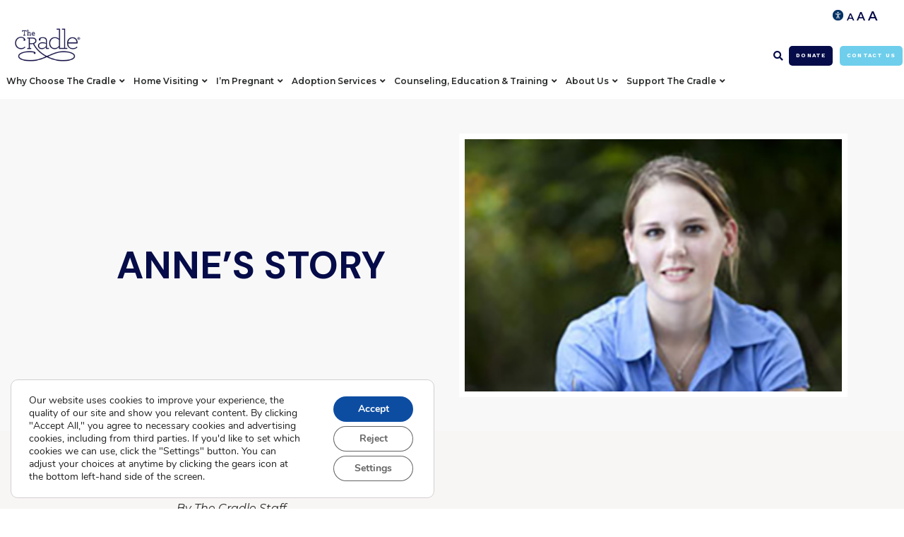

--- FILE ---
content_type: text/html; charset=UTF-8
request_url: https://cradle.org/story/annes-story/
body_size: 54348
content:
<!doctype html>
<html lang="en-US">
<head>
	<meta charset="UTF-8">
	<meta name="viewport" content="width=device-width, initial-scale=1">
	<link rel="profile" href="https://gmpg.org/xfn/11">
	<meta name='robots' content='index, follow, max-image-preview:large, max-snippet:-1, max-video-preview:-1' />

<!-- Google Tag Manager for WordPress by gtm4wp.com -->
<script data-cfasync="false" data-pagespeed-no-defer>
	var gtm4wp_datalayer_name = "dataLayer";
	var dataLayer = dataLayer || [];
</script>
<!-- End Google Tag Manager for WordPress by gtm4wp.com -->
	<!-- This site is optimized with the Yoast SEO plugin v23.9 - https://yoast.com/wordpress/plugins/seo/ -->
	<title>ANNE&#039;S STORY - Cradle</title>
	<link rel="canonical" href="https://cradle.org/story/annes-story/" />
	<meta property="og:locale" content="en_US" />
	<meta property="og:type" content="article" />
	<meta property="og:title" content="ANNE&#039;S STORY - Cradle" />
	<meta property="og:description" content="Published October 2010 By The Cradle Staff Anne was already four months along when she discovered that she was pregnant, so she felt her only options were parenting or making an adoption plan. Since she herself was adopted as an infant, her parents assumed that adoption would be her first choice. Anne tried to gather [&hellip;]" />
	<meta property="og:url" content="https://cradle.org/story/annes-story/" />
	<meta property="og:site_name" content="Cradle" />
	<meta property="article:modified_time" content="2023-11-02T19:25:49+00:00" />
	<meta property="og:image" content="https://cradle.org/wp-content/uploads/2022/09/14514.jpg" />
	<meta property="og:image:width" content="302" />
	<meta property="og:image:height" content="202" />
	<meta property="og:image:type" content="image/jpeg" />
	<meta name="twitter:card" content="summary_large_image" />
	<meta name="twitter:label1" content="Est. reading time" />
	<meta name="twitter:data1" content="4 minutes" />
	<script type="application/ld+json" class="yoast-schema-graph">{"@context":"https://schema.org","@graph":[{"@type":"WebPage","@id":"https://cradle.org/story/annes-story/","url":"https://cradle.org/story/annes-story/","name":"ANNE'S STORY - Cradle","isPartOf":{"@id":"https://cradle.org/#website"},"primaryImageOfPage":{"@id":"https://cradle.org/story/annes-story/#primaryimage"},"image":{"@id":"https://cradle.org/story/annes-story/#primaryimage"},"thumbnailUrl":"https://cradle.org/wp-content/uploads/2022/09/14514.jpg","datePublished":"2022-09-04T15:44:45+00:00","dateModified":"2023-11-02T19:25:49+00:00","breadcrumb":{"@id":"https://cradle.org/story/annes-story/#breadcrumb"},"inLanguage":"en-US","potentialAction":[{"@type":"ReadAction","target":["https://cradle.org/story/annes-story/"]}]},{"@type":"ImageObject","inLanguage":"en-US","@id":"https://cradle.org/story/annes-story/#primaryimage","url":"https://cradle.org/wp-content/uploads/2022/09/14514.jpg","contentUrl":"https://cradle.org/wp-content/uploads/2022/09/14514.jpg","width":302,"height":202},{"@type":"BreadcrumbList","@id":"https://cradle.org/story/annes-story/#breadcrumb","itemListElement":[{"@type":"ListItem","position":1,"name":"Home","item":"https://www.cradle.org/"},{"@type":"ListItem","position":2,"name":"ANNE&#8217;S STORY"}]},{"@type":"WebSite","@id":"https://cradle.org/#website","url":"https://cradle.org/","name":"Cradle","description":"","publisher":{"@id":"https://cradle.org/#organization"},"potentialAction":[{"@type":"SearchAction","target":{"@type":"EntryPoint","urlTemplate":"https://cradle.org/?s={search_term_string}"},"query-input":{"@type":"PropertyValueSpecification","valueRequired":true,"valueName":"search_term_string"}}],"inLanguage":"en-US"},{"@type":"Organization","@id":"https://cradle.org/#organization","name":"Cradle","url":"https://cradle.org/","logo":{"@type":"ImageObject","inLanguage":"en-US","@id":"https://cradle.org/#/schema/logo/image/","url":"https://cradle.org/wp-content/uploads/2022/09/Logo-Midnight-1.png","contentUrl":"https://cradle.org/wp-content/uploads/2022/09/Logo-Midnight-1.png","width":1920,"height":1080,"caption":"Cradle"},"image":{"@id":"https://cradle.org/#/schema/logo/image/"}}]}</script>
	<!-- / Yoast SEO plugin. -->


<link rel='dns-prefetch' href='//js-na2.hs-scripts.com' />
<link rel='dns-prefetch' href='//maps.googleapis.com' />
<link rel='dns-prefetch' href='//meet.jit.si' />
<link rel='dns-prefetch' href='//fonts.googleapis.com' />
<link rel='dns-prefetch' href='//www.googletagmanager.com' />
<link rel="alternate" type="application/rss+xml" title="Cradle &raquo; Feed" href="https://cradle.org/feed/" />
<link rel="alternate" type="application/rss+xml" title="Cradle &raquo; Comments Feed" href="https://cradle.org/comments/feed/" />
<script>
window._wpemojiSettings = {"baseUrl":"https:\/\/s.w.org\/images\/core\/emoji\/15.0.3\/72x72\/","ext":".png","svgUrl":"https:\/\/s.w.org\/images\/core\/emoji\/15.0.3\/svg\/","svgExt":".svg","source":{"concatemoji":"https:\/\/cradle.org\/wp-includes\/js\/wp-emoji-release.min.js?ver=6.6.2"}};
/*! This file is auto-generated */
!function(i,n){var o,s,e;function c(e){try{var t={supportTests:e,timestamp:(new Date).valueOf()};sessionStorage.setItem(o,JSON.stringify(t))}catch(e){}}function p(e,t,n){e.clearRect(0,0,e.canvas.width,e.canvas.height),e.fillText(t,0,0);var t=new Uint32Array(e.getImageData(0,0,e.canvas.width,e.canvas.height).data),r=(e.clearRect(0,0,e.canvas.width,e.canvas.height),e.fillText(n,0,0),new Uint32Array(e.getImageData(0,0,e.canvas.width,e.canvas.height).data));return t.every(function(e,t){return e===r[t]})}function u(e,t,n){switch(t){case"flag":return n(e,"\ud83c\udff3\ufe0f\u200d\u26a7\ufe0f","\ud83c\udff3\ufe0f\u200b\u26a7\ufe0f")?!1:!n(e,"\ud83c\uddfa\ud83c\uddf3","\ud83c\uddfa\u200b\ud83c\uddf3")&&!n(e,"\ud83c\udff4\udb40\udc67\udb40\udc62\udb40\udc65\udb40\udc6e\udb40\udc67\udb40\udc7f","\ud83c\udff4\u200b\udb40\udc67\u200b\udb40\udc62\u200b\udb40\udc65\u200b\udb40\udc6e\u200b\udb40\udc67\u200b\udb40\udc7f");case"emoji":return!n(e,"\ud83d\udc26\u200d\u2b1b","\ud83d\udc26\u200b\u2b1b")}return!1}function f(e,t,n){var r="undefined"!=typeof WorkerGlobalScope&&self instanceof WorkerGlobalScope?new OffscreenCanvas(300,150):i.createElement("canvas"),a=r.getContext("2d",{willReadFrequently:!0}),o=(a.textBaseline="top",a.font="600 32px Arial",{});return e.forEach(function(e){o[e]=t(a,e,n)}),o}function t(e){var t=i.createElement("script");t.src=e,t.defer=!0,i.head.appendChild(t)}"undefined"!=typeof Promise&&(o="wpEmojiSettingsSupports",s=["flag","emoji"],n.supports={everything:!0,everythingExceptFlag:!0},e=new Promise(function(e){i.addEventListener("DOMContentLoaded",e,{once:!0})}),new Promise(function(t){var n=function(){try{var e=JSON.parse(sessionStorage.getItem(o));if("object"==typeof e&&"number"==typeof e.timestamp&&(new Date).valueOf()<e.timestamp+604800&&"object"==typeof e.supportTests)return e.supportTests}catch(e){}return null}();if(!n){if("undefined"!=typeof Worker&&"undefined"!=typeof OffscreenCanvas&&"undefined"!=typeof URL&&URL.createObjectURL&&"undefined"!=typeof Blob)try{var e="postMessage("+f.toString()+"("+[JSON.stringify(s),u.toString(),p.toString()].join(",")+"));",r=new Blob([e],{type:"text/javascript"}),a=new Worker(URL.createObjectURL(r),{name:"wpTestEmojiSupports"});return void(a.onmessage=function(e){c(n=e.data),a.terminate(),t(n)})}catch(e){}c(n=f(s,u,p))}t(n)}).then(function(e){for(var t in e)n.supports[t]=e[t],n.supports.everything=n.supports.everything&&n.supports[t],"flag"!==t&&(n.supports.everythingExceptFlag=n.supports.everythingExceptFlag&&n.supports[t]);n.supports.everythingExceptFlag=n.supports.everythingExceptFlag&&!n.supports.flag,n.DOMReady=!1,n.readyCallback=function(){n.DOMReady=!0}}).then(function(){return e}).then(function(){var e;n.supports.everything||(n.readyCallback(),(e=n.source||{}).concatemoji?t(e.concatemoji):e.wpemoji&&e.twemoji&&(t(e.twemoji),t(e.wpemoji)))}))}((window,document),window._wpemojiSettings);
</script>
<link rel='stylesheet' id='premium-addons-css' href='https://cradle.org/wp-content/plugins/premium-addons-for-elementor/assets/frontend/min-css/premium-addons.min.css?ver=4.10.64' media='all' />
<style id='wp-emoji-styles-inline-css'>

	img.wp-smiley, img.emoji {
		display: inline !important;
		border: none !important;
		box-shadow: none !important;
		height: 1em !important;
		width: 1em !important;
		margin: 0 0.07em !important;
		vertical-align: -0.1em !important;
		background: none !important;
		padding: 0 !important;
	}
</style>
<style id='wp-block-library-inline-css'>
:root{--wp-admin-theme-color:#007cba;--wp-admin-theme-color--rgb:0,124,186;--wp-admin-theme-color-darker-10:#006ba1;--wp-admin-theme-color-darker-10--rgb:0,107,161;--wp-admin-theme-color-darker-20:#005a87;--wp-admin-theme-color-darker-20--rgb:0,90,135;--wp-admin-border-width-focus:2px;--wp-block-synced-color:#7a00df;--wp-block-synced-color--rgb:122,0,223;--wp-bound-block-color:var(--wp-block-synced-color)}@media (min-resolution:192dpi){:root{--wp-admin-border-width-focus:1.5px}}.wp-element-button{cursor:pointer}:root{--wp--preset--font-size--normal:16px;--wp--preset--font-size--huge:42px}:root .has-very-light-gray-background-color{background-color:#eee}:root .has-very-dark-gray-background-color{background-color:#313131}:root .has-very-light-gray-color{color:#eee}:root .has-very-dark-gray-color{color:#313131}:root .has-vivid-green-cyan-to-vivid-cyan-blue-gradient-background{background:linear-gradient(135deg,#00d084,#0693e3)}:root .has-purple-crush-gradient-background{background:linear-gradient(135deg,#34e2e4,#4721fb 50%,#ab1dfe)}:root .has-hazy-dawn-gradient-background{background:linear-gradient(135deg,#faaca8,#dad0ec)}:root .has-subdued-olive-gradient-background{background:linear-gradient(135deg,#fafae1,#67a671)}:root .has-atomic-cream-gradient-background{background:linear-gradient(135deg,#fdd79a,#004a59)}:root .has-nightshade-gradient-background{background:linear-gradient(135deg,#330968,#31cdcf)}:root .has-midnight-gradient-background{background:linear-gradient(135deg,#020381,#2874fc)}.has-regular-font-size{font-size:1em}.has-larger-font-size{font-size:2.625em}.has-normal-font-size{font-size:var(--wp--preset--font-size--normal)}.has-huge-font-size{font-size:var(--wp--preset--font-size--huge)}.has-text-align-center{text-align:center}.has-text-align-left{text-align:left}.has-text-align-right{text-align:right}#end-resizable-editor-section{display:none}.aligncenter{clear:both}.items-justified-left{justify-content:flex-start}.items-justified-center{justify-content:center}.items-justified-right{justify-content:flex-end}.items-justified-space-between{justify-content:space-between}.screen-reader-text{border:0;clip:rect(1px,1px,1px,1px);clip-path:inset(50%);height:1px;margin:-1px;overflow:hidden;padding:0;position:absolute;width:1px;word-wrap:normal!important}.screen-reader-text:focus{background-color:#ddd;clip:auto!important;clip-path:none;color:#444;display:block;font-size:1em;height:auto;left:5px;line-height:normal;padding:15px 23px 14px;text-decoration:none;top:5px;width:auto;z-index:100000}html :where(.has-border-color){border-style:solid}html :where([style*=border-top-color]){border-top-style:solid}html :where([style*=border-right-color]){border-right-style:solid}html :where([style*=border-bottom-color]){border-bottom-style:solid}html :where([style*=border-left-color]){border-left-style:solid}html :where([style*=border-width]){border-style:solid}html :where([style*=border-top-width]){border-top-style:solid}html :where([style*=border-right-width]){border-right-style:solid}html :where([style*=border-bottom-width]){border-bottom-style:solid}html :where([style*=border-left-width]){border-left-style:solid}html :where(img[class*=wp-image-]){height:auto;max-width:100%}:where(figure){margin:0 0 1em}html :where(.is-position-sticky){--wp-admin--admin-bar--position-offset:var(--wp-admin--admin-bar--height,0px)}@media screen and (max-width:600px){html :where(.is-position-sticky){--wp-admin--admin-bar--position-offset:0px}}
</style>
<style id='classic-theme-styles-inline-css'>
/*! This file is auto-generated */
.wp-block-button__link{color:#fff;background-color:#32373c;border-radius:9999px;box-shadow:none;text-decoration:none;padding:calc(.667em + 2px) calc(1.333em + 2px);font-size:1.125em}.wp-block-file__button{background:#32373c;color:#fff;text-decoration:none}
</style>
<link rel='stylesheet' id='awsm-team-css-css' href='https://cradle.org/wp-content/plugins/awsm-team-pro/css/team.min.css?ver=1.10.2' media='all' />
<link rel='stylesheet' id='search-filter-plugin-styles-css' href='https://cradle.org/wp-content/plugins/search-filter-pro/public/assets/css/search-filter.min.css?ver=2.5.17' media='all' />
<link rel='stylesheet' id='hello-elementor-css' href='https://cradle.org/wp-content/themes/hello-elementor/style.min.css?ver=3.0.1' media='all' />
<link rel='stylesheet' id='hello-elementor-theme-style-css' href='https://cradle.org/wp-content/themes/hello-elementor/theme.min.css?ver=3.0.1' media='all' />
<link rel='stylesheet' id='hello-elementor-header-footer-css' href='https://cradle.org/wp-content/themes/hello-elementor/header-footer.min.css?ver=3.0.1' media='all' />
<link rel='stylesheet' id='elementor-frontend-css' href='https://cradle.org/wp-content/uploads/elementor/css/custom-frontend.min.css?ver=1750434383' media='all' />
<link rel='stylesheet' id='elementor-post-393-css' href='https://cradle.org/wp-content/uploads/elementor/css/post-393.css?ver=1750434386' media='all' />
<link rel='stylesheet' id='elementor-icons-css' href='https://cradle.org/wp-content/plugins/elementor/assets/lib/eicons/css/elementor-icons.min.css?ver=5.32.0' media='all' />
<link rel='stylesheet' id='swiper-css' href='https://cradle.org/wp-content/plugins/elementor/assets/lib/swiper/v8/css/swiper.min.css?ver=8.4.5' media='all' />
<link rel='stylesheet' id='e-swiper-css' href='https://cradle.org/wp-content/plugins/elementor/assets/css/conditionals/e-swiper.min.css?ver=3.25.8' media='all' />
<link rel='stylesheet' id='elementor-pro-css' href='https://cradle.org/wp-content/uploads/elementor/css/custom-pro-frontend.min.css?ver=1750434386' media='all' />
<link rel='stylesheet' id='elementor-post-396-css' href='https://cradle.org/wp-content/uploads/elementor/css/post-396.css?ver=1758032777' media='all' />
<link rel='stylesheet' id='elementor-post-580-css' href='https://cradle.org/wp-content/uploads/elementor/css/post-580.css?ver=1767889842' media='all' />
<link rel='stylesheet' id='elementor-post-1398-css' href='https://cradle.org/wp-content/uploads/elementor/css/post-1398.css?ver=1750434471' media='all' />
<link rel='stylesheet' id='evcal_google_fonts-css' href='https://fonts.googleapis.com/css?family=Noto+Sans%3A400%2C400italic%2C700%7CPoppins%3A700%2C800%2C900&#038;subset=latin%2Clatin-ext&#038;ver=4.6.5' media='all' />
<link rel='stylesheet' id='evcal_cal_default-css' href='//cradle.org/wp-content/plugins/eventON/assets/css/eventon_styles.css?ver=4.6.5' media='all' />
<link rel='stylesheet' id='evo_font_icons-css' href='//cradle.org/wp-content/plugins/eventON/assets/fonts/all.css?ver=4.6.5' media='all' />
<link rel='stylesheet' id='eventon_dynamic_styles-css' href='//cradle.org/wp-content/plugins/eventON/assets/css/eventon_dynamic_styles.css?ver=4.6.5' media='all' />
<link rel='stylesheet' id='moove_gdpr_frontend-css' href='https://cradle.org/wp-content/plugins/gdpr-cookie-compliance/dist/styles/gdpr-main.css?ver=4.16.1' media='all' />
<style id='moove_gdpr_frontend-inline-css'>
				#moove_gdpr_cookie_info_bar .moove-gdpr-info-bar-container .moove-gdpr-info-bar-content a.mgbutton.moove-gdpr-infobar-reject-btn, 
				#moove_gdpr_cookie_info_bar .moove-gdpr-info-bar-container .moove-gdpr-info-bar-content button.mgbutton.moove-gdpr-infobar-reject-btn {
					background-color: transparent;
				   box-shadow: inset 0 0 0 1px currentColor;
				   opacity: .7;
				   color: #202020;
				}

				#moove_gdpr_cookie_info_bar .moove-gdpr-info-bar-container .moove-gdpr-info-bar-content a.mgbutton.moove-gdpr-infobar-reject-btn:hover, 
				#moove_gdpr_cookie_info_bar .moove-gdpr-info-bar-container .moove-gdpr-info-bar-content button.mgbutton.moove-gdpr-infobar-reject-btn:hover {
					background-color: #202020;
					box-shadow: none;
					color: #fff;
					opacity: 1;
				}

				#moove_gdpr_cookie_info_bar:not(.gdpr-full-screen-infobar).moove-gdpr-dark-scheme .moove-gdpr-info-bar-container .moove-gdpr-info-bar-content a.mgbutton.moove-gdpr-infobar-reject-btn, #moove_gdpr_cookie_info_bar:not(.gdpr-full-screen-infobar).moove-gdpr-dark-scheme .moove-gdpr-info-bar-container .moove-gdpr-info-bar-content button.mgbutton.moove-gdpr-infobar-reject-btn {
					background-color: transparent;
				   box-shadow: inset 0 0 0 1px currentColor;
				   opacity: .7;
				   color: #fff;
				}

				#moove_gdpr_cookie_info_bar:not(.gdpr-full-screen-infobar).moove-gdpr-dark-scheme .moove-gdpr-info-bar-container .moove-gdpr-info-bar-content a.mgbutton.moove-gdpr-infobar-reject-btn:hover, #moove_gdpr_cookie_info_bar:not(.gdpr-full-screen-infobar).moove-gdpr-dark-scheme .moove-gdpr-info-bar-container .moove-gdpr-info-bar-content button.mgbutton.moove-gdpr-infobar-reject-btn:hover {
					box-shadow: none;
				   opacity: 1;
				   color: #202020;
				   background-color: #fff;
				}
			#moove_gdpr_cookie_modal,#moove_gdpr_cookie_info_bar,.gdpr_cookie_settings_shortcode_content{font-family:Nunito,sans-serif}#moove_gdpr_save_popup_settings_button{background-color:#373737;color:#fff}#moove_gdpr_save_popup_settings_button:hover{background-color:#000}#moove_gdpr_cookie_info_bar .moove-gdpr-info-bar-container .moove-gdpr-info-bar-content a.mgbutton,#moove_gdpr_cookie_info_bar .moove-gdpr-info-bar-container .moove-gdpr-info-bar-content button.mgbutton{background-color:#0C4DA2}#moove_gdpr_cookie_modal .moove-gdpr-modal-content .moove-gdpr-modal-footer-content .moove-gdpr-button-holder a.mgbutton,#moove_gdpr_cookie_modal .moove-gdpr-modal-content .moove-gdpr-modal-footer-content .moove-gdpr-button-holder button.mgbutton,.gdpr_cookie_settings_shortcode_content .gdpr-shr-button.button-green{background-color:#0C4DA2;border-color:#0C4DA2}#moove_gdpr_cookie_modal .moove-gdpr-modal-content .moove-gdpr-modal-footer-content .moove-gdpr-button-holder a.mgbutton:hover,#moove_gdpr_cookie_modal .moove-gdpr-modal-content .moove-gdpr-modal-footer-content .moove-gdpr-button-holder button.mgbutton:hover,.gdpr_cookie_settings_shortcode_content .gdpr-shr-button.button-green:hover{background-color:#fff;color:#0C4DA2}#moove_gdpr_cookie_modal .moove-gdpr-modal-content .moove-gdpr-modal-close i,#moove_gdpr_cookie_modal .moove-gdpr-modal-content .moove-gdpr-modal-close span.gdpr-icon{background-color:#0C4DA2;border:1px solid #0C4DA2}#moove_gdpr_cookie_info_bar span.change-settings-button.focus-g,#moove_gdpr_cookie_info_bar span.change-settings-button:focus,#moove_gdpr_cookie_info_bar button.change-settings-button.focus-g,#moove_gdpr_cookie_info_bar button.change-settings-button:focus{-webkit-box-shadow:0 0 1px 3px #0C4DA2;-moz-box-shadow:0 0 1px 3px #0C4DA2;box-shadow:0 0 1px 3px #0C4DA2}#moove_gdpr_cookie_modal .moove-gdpr-modal-content .moove-gdpr-modal-close i:hover,#moove_gdpr_cookie_modal .moove-gdpr-modal-content .moove-gdpr-modal-close span.gdpr-icon:hover,#moove_gdpr_cookie_info_bar span[data-href]>u.change-settings-button{color:#0C4DA2}#moove_gdpr_cookie_modal .moove-gdpr-modal-content .moove-gdpr-modal-left-content #moove-gdpr-menu li.menu-item-selected a span.gdpr-icon,#moove_gdpr_cookie_modal .moove-gdpr-modal-content .moove-gdpr-modal-left-content #moove-gdpr-menu li.menu-item-selected button span.gdpr-icon{color:inherit}#moove_gdpr_cookie_modal .moove-gdpr-modal-content .moove-gdpr-modal-left-content #moove-gdpr-menu li a span.gdpr-icon,#moove_gdpr_cookie_modal .moove-gdpr-modal-content .moove-gdpr-modal-left-content #moove-gdpr-menu li button span.gdpr-icon{color:inherit}#moove_gdpr_cookie_modal .gdpr-acc-link{line-height:0;font-size:0;color:transparent;position:absolute}#moove_gdpr_cookie_modal .moove-gdpr-modal-content .moove-gdpr-modal-close:hover i,#moove_gdpr_cookie_modal .moove-gdpr-modal-content .moove-gdpr-modal-left-content #moove-gdpr-menu li a,#moove_gdpr_cookie_modal .moove-gdpr-modal-content .moove-gdpr-modal-left-content #moove-gdpr-menu li button,#moove_gdpr_cookie_modal .moove-gdpr-modal-content .moove-gdpr-modal-left-content #moove-gdpr-menu li button i,#moove_gdpr_cookie_modal .moove-gdpr-modal-content .moove-gdpr-modal-left-content #moove-gdpr-menu li a i,#moove_gdpr_cookie_modal .moove-gdpr-modal-content .moove-gdpr-tab-main .moove-gdpr-tab-main-content a:hover,#moove_gdpr_cookie_info_bar.moove-gdpr-dark-scheme .moove-gdpr-info-bar-container .moove-gdpr-info-bar-content a.mgbutton:hover,#moove_gdpr_cookie_info_bar.moove-gdpr-dark-scheme .moove-gdpr-info-bar-container .moove-gdpr-info-bar-content button.mgbutton:hover,#moove_gdpr_cookie_info_bar.moove-gdpr-dark-scheme .moove-gdpr-info-bar-container .moove-gdpr-info-bar-content a:hover,#moove_gdpr_cookie_info_bar.moove-gdpr-dark-scheme .moove-gdpr-info-bar-container .moove-gdpr-info-bar-content button:hover,#moove_gdpr_cookie_info_bar.moove-gdpr-dark-scheme .moove-gdpr-info-bar-container .moove-gdpr-info-bar-content span.change-settings-button:hover,#moove_gdpr_cookie_info_bar.moove-gdpr-dark-scheme .moove-gdpr-info-bar-container .moove-gdpr-info-bar-content button.change-settings-button:hover,#moove_gdpr_cookie_info_bar.moove-gdpr-dark-scheme .moove-gdpr-info-bar-container .moove-gdpr-info-bar-content u.change-settings-button:hover,#moove_gdpr_cookie_info_bar span[data-href]>u.change-settings-button,#moove_gdpr_cookie_info_bar.moove-gdpr-dark-scheme .moove-gdpr-info-bar-container .moove-gdpr-info-bar-content a.mgbutton.focus-g,#moove_gdpr_cookie_info_bar.moove-gdpr-dark-scheme .moove-gdpr-info-bar-container .moove-gdpr-info-bar-content button.mgbutton.focus-g,#moove_gdpr_cookie_info_bar.moove-gdpr-dark-scheme .moove-gdpr-info-bar-container .moove-gdpr-info-bar-content a.focus-g,#moove_gdpr_cookie_info_bar.moove-gdpr-dark-scheme .moove-gdpr-info-bar-container .moove-gdpr-info-bar-content button.focus-g,#moove_gdpr_cookie_info_bar.moove-gdpr-dark-scheme .moove-gdpr-info-bar-container .moove-gdpr-info-bar-content a.mgbutton:focus,#moove_gdpr_cookie_info_bar.moove-gdpr-dark-scheme .moove-gdpr-info-bar-container .moove-gdpr-info-bar-content button.mgbutton:focus,#moove_gdpr_cookie_info_bar.moove-gdpr-dark-scheme .moove-gdpr-info-bar-container .moove-gdpr-info-bar-content a:focus,#moove_gdpr_cookie_info_bar.moove-gdpr-dark-scheme .moove-gdpr-info-bar-container .moove-gdpr-info-bar-content button:focus,#moove_gdpr_cookie_info_bar.moove-gdpr-dark-scheme .moove-gdpr-info-bar-container .moove-gdpr-info-bar-content span.change-settings-button.focus-g,span.change-settings-button:focus,button.change-settings-button.focus-g,button.change-settings-button:focus,#moove_gdpr_cookie_info_bar.moove-gdpr-dark-scheme .moove-gdpr-info-bar-container .moove-gdpr-info-bar-content u.change-settings-button.focus-g,#moove_gdpr_cookie_info_bar.moove-gdpr-dark-scheme .moove-gdpr-info-bar-container .moove-gdpr-info-bar-content u.change-settings-button:focus{color:#0C4DA2}#moove_gdpr_cookie_modal .moove-gdpr-branding.focus-g span,#moove_gdpr_cookie_modal .moove-gdpr-modal-content .moove-gdpr-tab-main a.focus-g{color:#0C4DA2}#moove_gdpr_cookie_modal.gdpr_lightbox-hide{display:none}
</style>
<link rel='stylesheet' id='ecs-styles-css' href='https://cradle.org/wp-content/plugins/ele-custom-skin/assets/css/ecs-style.css?ver=3.1.9' media='all' />
<link rel='stylesheet' id='elementor-post-1099-css' href='https://cradle.org/wp-content/uploads/elementor/css/post-1099.css?ver=1664378299' media='all' />
<link rel='stylesheet' id='google-fonts-1-css' href='https://fonts.googleapis.com/css?family=Montserrat%3A100%2C100italic%2C200%2C200italic%2C300%2C300italic%2C400%2C400italic%2C500%2C500italic%2C600%2C600italic%2C700%2C700italic%2C800%2C800italic%2C900%2C900italic%7CDM+Sans%3A100%2C100italic%2C200%2C200italic%2C300%2C300italic%2C400%2C400italic%2C500%2C500italic%2C600%2C600italic%2C700%2C700italic%2C800%2C800italic%2C900%2C900italic%7CWork+Sans%3A100%2C100italic%2C200%2C200italic%2C300%2C300italic%2C400%2C400italic%2C500%2C500italic%2C600%2C600italic%2C700%2C700italic%2C800%2C800italic%2C900%2C900italic&#038;display=auto&#038;ver=6.6.2' media='all' />
<link rel='stylesheet' id='elementor-icons-shared-0-css' href='https://cradle.org/wp-content/plugins/elementor/assets/lib/font-awesome/css/fontawesome.min.css?ver=5.15.3' media='all' />
<link rel='stylesheet' id='elementor-icons-fa-solid-css' href='https://cradle.org/wp-content/plugins/elementor/assets/lib/font-awesome/css/solid.min.css?ver=5.15.3' media='all' />
<link rel='stylesheet' id='elementor-icons-fa-brands-css' href='https://cradle.org/wp-content/plugins/elementor/assets/lib/font-awesome/css/brands.min.css?ver=5.15.3' media='all' />
<link rel="preconnect" href="https://fonts.gstatic.com/" crossorigin><script src="https://cradle.org/wp-includes/js/jquery/jquery.min.js?ver=3.7.1" id="jquery-core-js"></script>
<script src="https://cradle.org/wp-includes/js/jquery/jquery-migrate.min.js?ver=3.4.1" id="jquery-migrate-js"></script>
<script id="search-filter-plugin-build-js-extra">
var SF_LDATA = {"ajax_url":"https:\/\/cradle.org\/wp-admin\/admin-ajax.php","home_url":"https:\/\/cradle.org\/","extensions":[]};
</script>
<script src="https://cradle.org/wp-content/plugins/search-filter-pro/public/assets/js/search-filter-build.min.js?ver=2.5.17" id="search-filter-plugin-build-js"></script>
<script src="https://cradle.org/wp-content/plugins/search-filter-pro/public/assets/js/chosen.jquery.min.js?ver=2.5.17" id="search-filter-plugin-chosen-js"></script>
<script id="evo-inlinescripts-header-js-after">
jQuery(document).ready(function($){});
</script>
<script id="ecs_ajax_load-js-extra">
var ecs_ajax_params = {"ajaxurl":"https:\/\/cradle.org\/wp-admin\/admin-ajax.php","posts":"{\"page\":0,\"post_type\":\"story\",\"story\":\"annes-story\",\"name\":\"annes-story\",\"error\":\"\",\"m\":\"\",\"p\":0,\"post_parent\":\"\",\"subpost\":\"\",\"subpost_id\":\"\",\"attachment\":\"\",\"attachment_id\":0,\"pagename\":\"\",\"page_id\":0,\"second\":\"\",\"minute\":\"\",\"hour\":\"\",\"day\":0,\"monthnum\":0,\"year\":0,\"w\":0,\"category_name\":\"\",\"tag\":\"\",\"cat\":\"\",\"tag_id\":\"\",\"author\":\"\",\"author_name\":\"\",\"feed\":\"\",\"tb\":\"\",\"paged\":0,\"meta_key\":\"\",\"meta_value\":\"\",\"preview\":\"\",\"s\":\"\",\"sentence\":\"\",\"title\":\"\",\"fields\":\"\",\"menu_order\":\"\",\"embed\":\"\",\"category__in\":[],\"category__not_in\":[],\"category__and\":[],\"post__in\":[],\"post__not_in\":[],\"post_name__in\":[],\"tag__in\":[],\"tag__not_in\":[],\"tag__and\":[],\"tag_slug__in\":[],\"tag_slug__and\":[],\"post_parent__in\":[],\"post_parent__not_in\":[],\"author__in\":[],\"author__not_in\":[],\"search_columns\":[],\"ignore_sticky_posts\":false,\"suppress_filters\":false,\"cache_results\":true,\"update_post_term_cache\":true,\"update_menu_item_cache\":false,\"lazy_load_term_meta\":true,\"update_post_meta_cache\":true,\"posts_per_page\":6,\"nopaging\":false,\"comments_per_page\":\"50\",\"no_found_rows\":false,\"order\":\"DESC\"}"};
</script>
<script src="https://cradle.org/wp-content/plugins/ele-custom-skin/assets/js/ecs_ajax_pagination.js?ver=3.1.9" id="ecs_ajax_load-js"></script>
<script src="https://cradle.org/wp-content/plugins/ele-custom-skin/assets/js/ecs.js?ver=3.1.9" id="ecs-script-js"></script>
<link rel="https://api.w.org/" href="https://cradle.org/wp-json/" /><link rel="alternate" title="JSON" type="application/json" href="https://cradle.org/wp-json/wp/v2/story/76" /><link rel="EditURI" type="application/rsd+xml" title="RSD" href="https://cradle.org/xmlrpc.php?rsd" />
<meta name="generator" content="WordPress 6.6.2" />
<link rel='shortlink' href='https://cradle.org/?p=76' />
<link rel="alternate" title="oEmbed (JSON)" type="application/json+oembed" href="https://cradle.org/wp-json/oembed/1.0/embed?url=https%3A%2F%2Fcradle.org%2Fstory%2Fannes-story%2F" />
<link rel="alternate" title="oEmbed (XML)" type="text/xml+oembed" href="https://cradle.org/wp-json/oembed/1.0/embed?url=https%3A%2F%2Fcradle.org%2Fstory%2Fannes-story%2F&#038;format=xml" />
<meta name="generator" content="Site Kit by Google 1.164.0" /><script src="https://cdn.tailwindcss.com?plugins=typography"></script>
<script>
  tailwind.config = {
    theme: {
      extend: {
        colors: {
          primary: "#050C49",
          secondary: "#28828F"
        }
      }
    },
    corePlugins: {
      preflight: false
    }
  };
</script>
<meta name="google-site-verification" content="13nPfLlo2Xu0u01zUC-QKJqdIbeihh7jfjrb_wZDewI" />			<!-- DO NOT COPY THIS SNIPPET! Start of Page Analytics Tracking for HubSpot WordPress plugin v11.3.21-->
			<script class="hsq-set-content-id" data-content-id="blog-post">
				var _hsq = _hsq || [];
				_hsq.push(["setContentType", "blog-post"]);
			</script>
			<!-- DO NOT COPY THIS SNIPPET! End of Page Analytics Tracking for HubSpot WordPress plugin -->
			
<!-- Google Tag Manager for WordPress by gtm4wp.com -->
<!-- GTM Container placement set to automatic -->
<script data-cfasync="false" data-pagespeed-no-defer type="text/javascript">
	var dataLayer_content = {"pagePostType":"story","pagePostType2":"single-story","pagePostAuthor":"cradle2"};
	dataLayer.push( dataLayer_content );
</script>
<script data-cfasync="false">
(function(w,d,s,l,i){w[l]=w[l]||[];w[l].push({'gtm.start':
new Date().getTime(),event:'gtm.js'});var f=d.getElementsByTagName(s)[0],
j=d.createElement(s),dl=l!='dataLayer'?'&l='+l:'';j.async=true;j.src=
'//www.googletagmanager.com/gtm.js?id='+i+dl;f.parentNode.insertBefore(j,f);
})(window,document,'script','dataLayer','GTM-WN6CKZ');
</script>
<!-- End Google Tag Manager for WordPress by gtm4wp.com --><meta name="generator" content="Elementor 3.25.8; features: additional_custom_breakpoints, e_optimized_control_loading; settings: css_print_method-external, google_font-enabled, font_display-auto">


<!-- EventON Version -->
<meta name="generator" content="EventON 4.6.5" />

			<style>
				.e-con.e-parent:nth-of-type(n+4):not(.e-lazyloaded):not(.e-no-lazyload),
				.e-con.e-parent:nth-of-type(n+4):not(.e-lazyloaded):not(.e-no-lazyload) * {
					background-image: none !important;
				}
				@media screen and (max-height: 1024px) {
					.e-con.e-parent:nth-of-type(n+3):not(.e-lazyloaded):not(.e-no-lazyload),
					.e-con.e-parent:nth-of-type(n+3):not(.e-lazyloaded):not(.e-no-lazyload) * {
						background-image: none !important;
					}
				}
				@media screen and (max-height: 640px) {
					.e-con.e-parent:nth-of-type(n+2):not(.e-lazyloaded):not(.e-no-lazyload),
					.e-con.e-parent:nth-of-type(n+2):not(.e-lazyloaded):not(.e-no-lazyload) * {
						background-image: none !important;
					}
				}
			</style>
			<link rel="icon" href="https://cradle.org/wp-content/uploads/2022/10/Infinity-Favicon-navy-blue-150x150.png" sizes="32x32" />
<link rel="icon" href="https://cradle.org/wp-content/uploads/2022/10/Infinity-Favicon-navy-blue-300x300.png" sizes="192x192" />
<link rel="apple-touch-icon" href="https://cradle.org/wp-content/uploads/2022/10/Infinity-Favicon-navy-blue-300x300.png" />
<meta name="msapplication-TileImage" content="https://cradle.org/wp-content/uploads/2022/10/Infinity-Favicon-navy-blue-300x300.png" />
		<style id="wp-custom-css">
			a {
    font-weight:bold;
    color: #050c49
}
a:hover {
    
    color: #6ECEE8
}

/* 
 * Custom CSS for GravForms
 * It is requirede to add this
 * ".thecradle__form" class in
 * form settings in order to
 * work
*/
.thecradle__form_wrapper  .gform_required_legend{
	display: none;
}

.thecradle__form_wrapper.gravity-theme .gfield_label{
	font-size: 16px;
	line-height: 24px;
	font-weight: 400;
}

.thecradle__form_wrapper.gravity-theme .gfield input,
.thecradle__form_wrapper.gravity-theme .gfield textarea,
.thecradle__form_wrapper.gravity-theme .gfield select{
	border-color: #000;
	border-radius: 0;
}

.thecradle__form_wrapper.gravity-theme .gfield.readonly-label .gfield_label{
	display: none;
}

.thecradle__form_wrapper.gravity-theme .gform_footer [type="submit"]{
	border: none;
	background: #050C49;
	color: #ffffff;
	font-weight: 600;
}
.thecradle__form_wrapper.gravity-theme .gform_footer [type="submit"]:hover{
	border: none;
	background: #6ECEEB;
	color: #fff;
}
.elementor-post-navigation__link *{
	 	color: #050C49 !important;
	text-transform:capitalize;
}
.elementor-post-navigation__link a{
font-weight: 500;
    fill: #050C49;
    color: #050C49;
    background-color: #6ECEEB;
    border-radius: 5px;
    width: 135px;
	padding-right: 20px;
}
.elementor-post-navigation__prev.elementor-post-navigation__link *{
	 color: #050C49 !important;
	text-transform:capitalize;
}
.elementor-post-navigation__prev.elementor-post-navigation__link{
	position:relative;
	left:20px;
}
.elementor-post-navigation__prev.elementor-post-navigation__link a{
	 fill: #050C49;
    color: #050C49;
    background-color: #fff;
    border-radius: 5px;
    width: 135px;
	padding-left: 20px;
}
.elementor-post-navigation__separator-wrapper{display:none !important}
.post-password-form{
	width:80%;
	margin:auto;
	padding-top:4rem;
	padding-bottom:4rem;
	
}
.post-password-form input[type="submit"]{
	background:#050C49;
	color:#fff !important;
	border:none !important;
}
.ggeFooter{display:none !important;}
p a i span {
	color:#050c49 !Important;
	font-weight:500 !important;
	text-decoration:underline !important;
}
.premium-sub-menu .premium-sub-menu-link{
	justify-content:inherit !important;
	color:inherit !important;
	background:none !important;
}
li.premium-sub-menu-item{
	background:none !important;
}

button.g-recaptcha {
            background: #6ECEEB !important;
            border: none !Important;
            color: #fff !Important;
        }

        table td, table th {
            background: none !important;
            border: none !important;
        }

        .elementor-heading-title:not(.gis .elementor-heading-title), li.menu-item a, .eventon_desc_in h1, a.elementor-accordion-title {
            /*font-family: 'hk_groteskbold' !important;*/
        }

        .evcal_desc *, .evoet_dayblock * {
            color: #050c49 !Important;
        }

        .eventon_events_list .eventon_list_event .evoet_cx span.evcal_desc2, .evo_pop_body .evoet_cx span.evcal_desc2, .eventon_events_list .eventon_list_event .evoet_cx span.evcal_event_subtitle, .evo_pop_body .evoet_cx span.evcal_event_subtitle {
            color: #808080;
            text-transform: uppercase;
            font-size: 12px !important;
        }

        .ajde_evcal_calendar.color #evcal_list .eventon_list_event p .desc_trig, .evo_lightboxes .color.eventon_list_event .evopop_top, .evo_lightboxes .color.eventon_list_event .evcal_list_a {
            background: #6ECEEB !important;
        }

        .page-id-1028 .ajde_evcal_calendar.color #evcal_list .eventon_list_event p .desc_trig, .page-id-1028 .evo_lightboxes .color.eventon_list_event .evopop_top,.page-id-1028 .evo_lightboxes .color.eventon_list_event .evcal_list_a {
            background: #fff !important;
        }

        .ajde_evcal_calendar.color #evcal_list .eventon_list_event p .desc_trig {
            background: #050c49 !important;
            border: 2px solid #fff !important;
            color: #fff !important;
        }

        .ajde_evcal_calendar.color #evcal_list .eventon_list_event p .desc_trig * {
            color: #fff !important;
        }

        .page-id-1028 .ajde_evcal_calendar.color #evcal_list .eventon_list_event p .desc_trig * {
            color: #050c49 !important;
        }

        .eventon_desc_in img {
            display: inline-block !important;
        }

        .k_snippetDoor {
            display: none !important;
        }

        .rmfav {
            display: none;
        }

        button.cl {
            border: none !important;
            background: transparent !important;
            color: #333 !important;
        }

        #favoritos ul li {
            display: inline-block;
            margin-right: 10px;
            border-right: 2px solid #6ECEE8;
            padding-right: 10px;
        }

        #favoritos ul li:last-child {
            border: none;
        }

        #favoritos ul li a {
            color: #050c49;
            font-weight: normal;
        }

        #favoritos ul li a {
            color: #050c49;
            font-weight: normal;
        }

        .premium-sub-menu .premium-sub-menu-link {
            justify-content: flex-start !important;
        }

        .premium-main-nav-menu .premium-sub-menu-item:hover > .premium-sub-menu-link {
            color: #6ECEE8 !important;
        }

        .elementor-widget-nav-menu .elementor-nav-menu--main .elementor-item:hover, .elementor-widget-nav-menu .elementor-nav-menu--main .elementor-item.elementor-item-active, .elementor-widget-nav-menu .elementor-nav-menu--main .elementor-item.highlighted, .elementor-widget-nav-menu .elementor-nav-menu--main .elementor-item:focus {
            color: #6ECEE8 !important;
            fill: #6ECEE8 !important;
        }

        .e--pointer-double-line .elementor-item:after, .e--pointer-underline .elementor-item:after {
            content: "";
            display: none !Important;
        }

        .premium-main-nav-menu > .premium-nav-menu-item > .premium-menu-linka {
            /*  font-size: 10px !important;*/
        }

        .elementor-widget-premium-nav-menu:not(.premium-hamburger-menu):not(.premium-nav-slide):not(.premium-nav-dropdown) .premium-main-nav-menu .premium-sub-menu .premium-sub-menu-item:hover {
            background: transparent !important;
        }

        .elementor-nav-menu--layout-horizontal .elementor-nav-menu>li {
            width: 100%;
        }

        button.cl.famfavright {
            color: #fff !important;
            background: transparent;
            font-weight: 700;
            border: none !important;
            float: right;
        }

        .famfavright svg path {
            stroke: #fff;
        }

        .famfavright.rmfav svg path {
            fill: #fff;
        }

        .elementor-widget-premium-nav-menu .premium-main-nav-menu .premium-sub-menu .premium-sub-menu-link {
            color: #050C49 !important;
        }

        .gfield_radio .gchoice {
            display: inline-block;
            margin-right: 30px;
        }

        p a {
            font-weight: 700;
        }

        .elementor-widget-premium-nav-menu .premium-main-nav-menu > .premium-active-item > .premium-menu-link, .elementor-widget-premium-nav-menu .premium-main-nav-menu > .premium-active-item > .premium-menu-link i {
            color: #6ECEE8 !important;
        }

        .elementor-widget-text-editor li {
            padding-bottom: 5px;
        }
.elementor-nav-menu--layout-horizontal .elementor-nav-menu a {
    white-space: normal !important;
   
}
.evocard_main_image span {
    background-size: cover;
    background-position: center center
    position: absolute;
    top: 0;
    left: 0;
    right: 0;
    bottom: 0;
	
}

        .page-id-12037 #main-navigation {
            display: none;
        }		</style>
		</head>
<body class="story-template-default single single-story postid-76 wp-custom-logo elementor-default elementor-kit-393 elementor-page-1398">


<!-- GTM Container placement set to automatic -->
<!-- Google Tag Manager (noscript) -->
				<noscript><iframe src="https://www.googletagmanager.com/ns.html?id=GTM-WN6CKZ" height="0" width="0" style="display:none;visibility:hidden" aria-hidden="true"></iframe></noscript>
<!-- End Google Tag Manager (noscript) -->
<a class="skip-link screen-reader-text" href="#content">Skip to content</a>

		<header data-elementor-type="header" data-elementor-id="396" class="elementor elementor-396 elementor-location-header" data-elementor-post-type="elementor_library">
					<section class="elementor-section elementor-top-section elementor-element elementor-element-8de58aa elementor-section-full_width elementor-section-height-default elementor-section-height-default" data-id="8de58aa" data-element_type="section">
						<div class="elementor-container elementor-column-gap-default">
					<div class="elementor-column elementor-col-100 elementor-top-column elementor-element elementor-element-a000a3e" data-id="a000a3e" data-element_type="column">
			<div class="elementor-widget-wrap elementor-element-populated">
						<div class="elementor-element elementor-element-adf4ef4 elementor-widget elementor-widget-html" data-id="adf4ef4" data-element_type="widget" data-widget_type="html.default">
				<div class="elementor-widget-container">
			<div style="padding-right:3%;float:right; width:auto; position:relative; top:10px"><img src="http://cradle.org/wp-content/uploads/2022/10/images.png" style="display:inline-block; width:15px; height:auto; margin-right:5px;"/><span class=" aaa afr-normal">A</span> <span class="aaa afr-large">A</span> <span class=" aaa afr-xlarge">A</span></div><style>.aaa{font-weight:600; color:#050C49; cursor:pointer;}
.afr-normal{
    font-size:14px;
}
.afr-large{
    font-size:16px;
}
.afr-xlarge{
    font-size:18px;
}
</style>		</div>
				</div>
					</div>
		</div>
					</div>
		</section>
				<header class="elementor-section elementor-top-section elementor-element elementor-element-42ca26f7 elementor-section-full_width elementor-section-height-min-height elementor-section-items-stretch elementor-section-content-middle elementor-section-height-default" data-id="42ca26f7" data-element_type="section" data-settings="{&quot;background_background&quot;:&quot;classic&quot;,&quot;background_motion_fx_motion_fx_scrolling&quot;:&quot;yes&quot;,&quot;background_motion_fx_opacity_effect&quot;:&quot;yes&quot;,&quot;background_motion_fx_opacity_range&quot;:{&quot;unit&quot;:&quot;%&quot;,&quot;size&quot;:&quot;&quot;,&quot;sizes&quot;:{&quot;start&quot;:&quot;0&quot;,&quot;end&quot;:&quot;3&quot;}},&quot;background_motion_fx_range&quot;:&quot;page&quot;,&quot;background_motion_fx_opacity_direction&quot;:&quot;out-in&quot;,&quot;background_motion_fx_opacity_level&quot;:{&quot;unit&quot;:&quot;px&quot;,&quot;size&quot;:10,&quot;sizes&quot;:[]},&quot;background_motion_fx_devices&quot;:[&quot;desktop&quot;,&quot;laptop&quot;,&quot;tablet&quot;,&quot;mobile&quot;]}">
						<div class="elementor-container elementor-column-gap-default">
					<div class="elementor-column elementor-col-50 elementor-top-column elementor-element elementor-element-40e09729" data-id="40e09729" data-element_type="column">
			<div class="elementor-widget-wrap elementor-element-populated">
						<div class="elementor-element elementor-element-5767abc2 elementor-widget__width-auto elementor-widget elementor-widget-image" data-id="5767abc2" data-element_type="widget" data-widget_type="image.default">
				<div class="elementor-widget-container">
														<a href="https://cradle.org">
							<img width="300" height="169" src="https://cradle.org/wp-content/uploads/2022/09/Logo-Midnight-1-300x169.png" class="attachment-medium size-medium wp-image-6118" alt="" srcset="https://cradle.org/wp-content/uploads/2022/09/Logo-Midnight-1-300x169.png 300w, https://cradle.org/wp-content/uploads/2022/09/Logo-Midnight-1-1024x576.png 1024w, https://cradle.org/wp-content/uploads/2022/09/Logo-Midnight-1-768x432.png 768w, https://cradle.org/wp-content/uploads/2022/09/Logo-Midnight-1-1536x864.png 1536w, https://cradle.org/wp-content/uploads/2022/09/Logo-Midnight-1.png 1920w" sizes="(max-width: 300px) 100vw, 300px" />								</a>
													</div>
				</div>
				<div class="elementor-element elementor-element-e00a48b elementor-widget__width-auto elementor-hidden-tablet elementor-hidden-mobile premium-nav-hor premium-nav-none premium-ham-dropdown elementor-widget elementor-widget-premium-nav-menu" data-id="e00a48b" data-element_type="widget" data-settings="{&quot;submenu_icon&quot;:{&quot;value&quot;:&quot;fas fa-angle-down&quot;,&quot;library&quot;:&quot;fa-solid&quot;},&quot;submenu_item_icon&quot;:{&quot;value&quot;:&quot;&quot;,&quot;library&quot;:&quot;&quot;}}" data-widget_type="premium-nav-menu.default">
				<div class="elementor-widget-container">
						<div data-settings="{&quot;breakpoint&quot;:1024,&quot;mobileLayout&quot;:&quot;dropdown&quot;,&quot;mainLayout&quot;:&quot;hor&quot;,&quot;stretchDropdown&quot;:false,&quot;hoverEffect&quot;:&quot;&quot;,&quot;submenuEvent&quot;:&quot;hover&quot;,&quot;submenuTrigger&quot;:null,&quot;closeAfterClick&quot;:false}" class="premium-nav-widget-container premium-nav-pointer-none" style="visibility:hidden; opacity:0;">
				<div class="premium-ver-inner-container">
					<div class="premium-hamburger-toggle premium-mobile-menu-icon" role="button" aria-label="Toggle Menu">
						<span class="premium-toggle-text">
							<i aria-hidden="true" class="fas fa-bars"></i>Menu						</span>
						<span class="premium-toggle-close">
							<i aria-hidden="true" class="fas fa-times"></i>Close						</span>
					</div>
												<div class="premium-nav-menu-container premium-nav-default">
								<ul id="menu-main-menu" class="premium-nav-menu premium-main-nav-menu"><li id="premium-nav-menu-item-1281" class="menu-item menu-item-type-post_type menu-item-object-page menu-item-has-children premium-nav-menu-item"><a href="https://cradle.org/why-choose-the-cradle/" class="premium-menu-link premium-menu-link-parent">Why Choose The Cradle<i class="fas fa-angle-down premium-dropdown-icon"></i></a>
<ul class="premium-sub-menu">
	<li id="premium-nav-menu-item-1312" class="menu-item menu-item-type-post_type menu-item-object-page premium-nav-menu-item premium-sub-menu-item"><a href="https://cradle.org/adoptive-parents/" class="premium-menu-link premium-sub-menu-link">Looking to Adopt?</a></li>
	<li id="premium-nav-menu-item-1313" class="menu-item menu-item-type-post_type menu-item-object-page premium-nav-menu-item premium-sub-menu-item"><a href="https://cradle.org/expectant-parents/" class="premium-menu-link premium-sub-menu-link">To Our Expectant Parents</a></li>
	<li id="premium-nav-menu-item-4975" class="menu-item menu-item-type-post_type menu-item-object-page premium-nav-menu-item premium-sub-menu-item"><a href="https://cradle.org/faces-of-the-cradle/" class="premium-menu-link premium-sub-menu-link">Faces Of The Cradle</a></li>
</ul>
</li>
<li id="premium-nav-menu-item-12559" class="menu-item menu-item-type-post_type menu-item-object-page menu-item-has-children premium-nav-menu-item"><a href="https://cradle.org/home-visiting/" class="premium-menu-link premium-menu-link-parent">Home Visiting<i class="fas fa-angle-down premium-dropdown-icon"></i></a>
<ul class="premium-sub-menu">
	<li id="premium-nav-menu-item-12560" class="menu-item menu-item-type-post_type menu-item-object-page premium-nav-menu-item premium-sub-menu-item"><a href="https://cradle.org/home-visiting/" class="premium-menu-link premium-sub-menu-link">Home Visiting</a></li>
</ul>
</li>
<li id="premium-nav-menu-item-1129" class="menu-item menu-item-type-post_type menu-item-object-page premium-nav-menu-item premium-mega-nav-item menu-item-has-children premium-mega-item-static" data-full-width="true"><a href="https://cradle.org/pregnant/pregnancy-options-counseling/" class="premium-menu-link premium-menu-link-parent">I’m Pregnant<i class="fas fa-angle-down premium-dropdown-icon"></i></a><div id="premium-mega-content-1129" class="premium-mega-content-container" style="width:1170px"><style>.elementor-1230 .elementor-element.elementor-element-c44bf27:not(.elementor-motion-effects-element-type-background), .elementor-1230 .elementor-element.elementor-element-c44bf27 > .elementor-motion-effects-container > .elementor-motion-effects-layer{background-color:#F8F6F4;}.elementor-1230 .elementor-element.elementor-element-c44bf27{transition:background 0.3s, border 0.3s, border-radius 0.3s, box-shadow 0.3s;padding:52px 52px 52px 52px;}.elementor-1230 .elementor-element.elementor-element-c44bf27 > .elementor-background-overlay{transition:background 0.3s, border-radius 0.3s, opacity 0.3s;}.elementor-widget-heading .elementor-heading-title{color:var( --e-global-color-primary );font-weight:var( --e-global-typography-primary-font-weight );}.elementor-1230 .elementor-element.elementor-element-f97c9c8{width:auto;max-width:auto;}.elementor-1230 .elementor-element.elementor-element-f97c9c8 > .elementor-widget-container{margin:20px 20px 0px 0px;}.elementor-widget-image .widget-image-caption{color:var( --e-global-color-text );font-family:var( --e-global-typography-text-font-family ), Sans-serif;font-weight:var( --e-global-typography-text-font-weight );}.elementor-1230 .elementor-element.elementor-element-3a749b7{width:auto;max-width:auto;}.elementor-widget-text-editor{color:var( --e-global-color-text );font-family:var( --e-global-typography-text-font-family ), Sans-serif;font-weight:var( --e-global-typography-text-font-weight );}.elementor-widget-text-editor.elementor-drop-cap-view-stacked .elementor-drop-cap{background-color:var( --e-global-color-primary );}.elementor-widget-text-editor.elementor-drop-cap-view-framed .elementor-drop-cap, .elementor-widget-text-editor.elementor-drop-cap-view-default .elementor-drop-cap{color:var( --e-global-color-primary );border-color:var( --e-global-color-primary );}.elementor-1230 .elementor-element.elementor-element-48321f1 > .elementor-widget-container{margin:020px 0px 0px 0px;}.elementor-widget-button .elementor-button{background-color:var( --e-global-color-accent );font-weight:var( --e-global-typography-accent-font-weight );}.elementor-1230 .elementor-element.elementor-element-af722fb .elementor-button{background-color:#00000000;font-size:18px;font-weight:500;text-decoration:underline;line-height:24px;fill:var( --e-global-color-primary );color:var( --e-global-color-primary );padding:0px 0px 0px 0px;}.elementor-1230 .elementor-element.elementor-element-af722fb{width:auto;max-width:auto;}.elementor-widget-nav-menu .elementor-nav-menu .elementor-item{font-weight:var( --e-global-typography-primary-font-weight );}.elementor-widget-nav-menu .elementor-nav-menu--main .elementor-item{color:var( --e-global-color-text );fill:var( --e-global-color-text );}.elementor-widget-nav-menu .elementor-nav-menu--main .elementor-item:hover,
					.elementor-widget-nav-menu .elementor-nav-menu--main .elementor-item.elementor-item-active,
					.elementor-widget-nav-menu .elementor-nav-menu--main .elementor-item.highlighted,
					.elementor-widget-nav-menu .elementor-nav-menu--main .elementor-item:focus{color:var( --e-global-color-accent );fill:var( --e-global-color-accent );}.elementor-widget-nav-menu .elementor-nav-menu--main:not(.e--pointer-framed) .elementor-item:before,
					.elementor-widget-nav-menu .elementor-nav-menu--main:not(.e--pointer-framed) .elementor-item:after{background-color:var( --e-global-color-accent );}.elementor-widget-nav-menu .e--pointer-framed .elementor-item:before,
					.elementor-widget-nav-menu .e--pointer-framed .elementor-item:after{border-color:var( --e-global-color-accent );}.elementor-widget-nav-menu{--e-nav-menu-divider-color:var( --e-global-color-text );}.elementor-widget-nav-menu .elementor-nav-menu--dropdown .elementor-item, .elementor-widget-nav-menu .elementor-nav-menu--dropdown  .elementor-sub-item{font-weight:var( --e-global-typography-accent-font-weight );}.elementor-1230 .elementor-element.elementor-element-423d3ab .elementor-menu-toggle{margin:0 auto;}.elementor-1230 .elementor-element.elementor-element-d402287 .elementor-menu-toggle{margin:0 auto;}</style>		<div data-elementor-type="page" data-elementor-id="1230" class="elementor elementor-1230" data-elementor-post-type="elementor_library">
						<section class="elementor-section elementor-top-section elementor-element elementor-element-c44bf27 elementor-section-boxed elementor-section-height-default elementor-section-height-default" data-id="c44bf27" data-element_type="section" data-settings="{&quot;background_background&quot;:&quot;classic&quot;}">
						<div class="elementor-container elementor-column-gap-default">
					<div class="elementor-column elementor-col-50 elementor-top-column elementor-element elementor-element-79ccbb5" data-id="79ccbb5" data-element_type="column">
			<div class="elementor-widget-wrap elementor-element-populated">
						<div class="elementor-element elementor-element-f97c9c8 elementor-widget__width-auto elementor-widget elementor-widget-heading" data-id="f97c9c8" data-element_type="widget" data-widget_type="heading.default">
				<div class="elementor-widget-container">
			<h2 class="elementor-heading-title elementor-size-default">I'm Pregnant</h2>		</div>
				</div>
				<div class="elementor-element elementor-element-3a749b7 elementor-widget__width-auto elementor-widget elementor-widget-image" data-id="3a749b7" data-element_type="widget" data-widget_type="image.default">
				<div class="elementor-widget-container">
													<img src="https://cradle.org/wp-content/uploads/elementor/thumbs/MomnSon_LineDrawing-qyn1mubrwea36xhs25trpf07h165ri910bhl5hwxoo.png" title="MomnSon_LineDrawing" alt="MomnSon_LineDrawing" loading="lazy" />													</div>
				</div>
				<div class="elementor-element elementor-element-48321f1 elementor-widget elementor-widget-text-editor" data-id="48321f1" data-element_type="widget" data-widget_type="text-editor.default">
				<div class="elementor-widget-container">
							<p>It doesn’t matter how far along you are—it’s never too early or too late to reach out to us. When you’re ready, we can set up a time for you to meet with one of our counselors, at a place convenient to you.&nbsp;&nbsp;</p>						</div>
				</div>
				<div class="elementor-element elementor-element-af722fb elementor-widget__width-auto elementor-widget elementor-widget-button" data-id="af722fb" data-element_type="widget" data-widget_type="button.default">
				<div class="elementor-widget-container">
							<div class="elementor-button-wrapper">
					<a class="elementor-button elementor-button-link elementor-size-sm" href="http://cradle.org/pregnant/pregnancy-options-counseling/">
						<span class="elementor-button-content-wrapper">
									<span class="elementor-button-text">Learn More</span>
					</span>
					</a>
				</div>
						</div>
				</div>
					</div>
		</div>
				<div class="elementor-column elementor-col-25 elementor-top-column elementor-element elementor-element-b73e64a" data-id="b73e64a" data-element_type="column">
			<div class="elementor-widget-wrap elementor-element-populated">
						<div class="elementor-element elementor-element-423d3ab elementor-nav-menu--dropdown-tablet elementor-nav-menu__text-align-aside elementor-nav-menu--toggle elementor-nav-menu--burger elementor-widget elementor-widget-nav-menu" data-id="423d3ab" data-element_type="widget" data-settings="{&quot;layout&quot;:&quot;horizontal&quot;,&quot;submenu_icon&quot;:{&quot;value&quot;:&quot;&lt;i class=\&quot;fas fa-caret-down\&quot;&gt;&lt;\/i&gt;&quot;,&quot;library&quot;:&quot;fa-solid&quot;},&quot;toggle&quot;:&quot;burger&quot;}" data-widget_type="nav-menu.default">
				<div class="elementor-widget-container">
						<nav class="elementor-nav-menu--main elementor-nav-menu__container elementor-nav-menu--layout-horizontal e--pointer-underline e--animation-fade">
				<ul id="menu-1-423d3ab" class="elementor-nav-menu"><li class="menu-item menu-item-type-post_type menu-item-object-page menu-item-1300"><a href="https://cradle.org/pregnant/considering-how-adoption-works/" class="elementor-item">How Adoption Works</a></li>
<li class="menu-item menu-item-type-post_type menu-item-object-page menu-item-1301"><a href="https://cradle.org/pregnant-in-indiana/" class="elementor-item">Pregnant in Indiana</a></li>
<li class="menu-item menu-item-type-post_type menu-item-object-page menu-item-1302"><a href="https://cradle.org/pregnant-in-illinois/" class="elementor-item">Pregnant in Illinois</a></li>
<li class="menu-item menu-item-type-post_type menu-item-object-page menu-item-1303"><a href="https://cradle.org/last-minute-adoption/" class="elementor-item">Last Minute Adoption</a></li>
<li class="menu-item menu-item-type-post_type menu-item-object-page menu-item-1304"><a href="https://cradle.org/search-approved-families-waiting-to-adopt-the-cradle/" class="elementor-item">Choose an Adoptive Family</a></li>
<li class="menu-item menu-item-type-post_type menu-item-object-page menu-item-10493"><a href="https://cradle.org/pregnant/how-cradle-can-help/interim-care/" class="elementor-item">Interim Care</a></li>
<li class="menu-item menu-item-type-post_type menu-item-object-page menu-item-12556"><a href="https://cradle.org/home-visiting/" class="elementor-item">Home Visiting Program</a></li>
</ul>			</nav>
					<div class="elementor-menu-toggle" role="button" tabindex="0" aria-label="Menu Toggle" aria-expanded="false">
			<i aria-hidden="true" role="presentation" class="elementor-menu-toggle__icon--open eicon-menu-bar"></i><i aria-hidden="true" role="presentation" class="elementor-menu-toggle__icon--close eicon-close"></i>			<span class="elementor-screen-only">Menu</span>
		</div>
					<nav class="elementor-nav-menu--dropdown elementor-nav-menu__container" aria-hidden="true">
				<ul id="menu-2-423d3ab" class="elementor-nav-menu"><li class="menu-item menu-item-type-post_type menu-item-object-page menu-item-1300"><a href="https://cradle.org/pregnant/considering-how-adoption-works/" class="elementor-item" tabindex="-1">How Adoption Works</a></li>
<li class="menu-item menu-item-type-post_type menu-item-object-page menu-item-1301"><a href="https://cradle.org/pregnant-in-indiana/" class="elementor-item" tabindex="-1">Pregnant in Indiana</a></li>
<li class="menu-item menu-item-type-post_type menu-item-object-page menu-item-1302"><a href="https://cradle.org/pregnant-in-illinois/" class="elementor-item" tabindex="-1">Pregnant in Illinois</a></li>
<li class="menu-item menu-item-type-post_type menu-item-object-page menu-item-1303"><a href="https://cradle.org/last-minute-adoption/" class="elementor-item" tabindex="-1">Last Minute Adoption</a></li>
<li class="menu-item menu-item-type-post_type menu-item-object-page menu-item-1304"><a href="https://cradle.org/search-approved-families-waiting-to-adopt-the-cradle/" class="elementor-item" tabindex="-1">Choose an Adoptive Family</a></li>
<li class="menu-item menu-item-type-post_type menu-item-object-page menu-item-10493"><a href="https://cradle.org/pregnant/how-cradle-can-help/interim-care/" class="elementor-item" tabindex="-1">Interim Care</a></li>
<li class="menu-item menu-item-type-post_type menu-item-object-page menu-item-12556"><a href="https://cradle.org/home-visiting/" class="elementor-item" tabindex="-1">Home Visiting Program</a></li>
</ul>			</nav>
				</div>
				</div>
					</div>
		</div>
				<div class="elementor-column elementor-col-25 elementor-top-column elementor-element elementor-element-adf878b" data-id="adf878b" data-element_type="column">
			<div class="elementor-widget-wrap elementor-element-populated">
						<div class="elementor-element elementor-element-d402287 elementor-nav-menu--dropdown-tablet elementor-nav-menu__text-align-aside elementor-nav-menu--toggle elementor-nav-menu--burger elementor-widget elementor-widget-nav-menu" data-id="d402287" data-element_type="widget" data-settings="{&quot;layout&quot;:&quot;horizontal&quot;,&quot;submenu_icon&quot;:{&quot;value&quot;:&quot;&lt;i class=\&quot;fas fa-caret-down\&quot;&gt;&lt;\/i&gt;&quot;,&quot;library&quot;:&quot;fa-solid&quot;},&quot;toggle&quot;:&quot;burger&quot;}" data-widget_type="nav-menu.default">
				<div class="elementor-widget-container">
						<nav class="elementor-nav-menu--main elementor-nav-menu__container elementor-nav-menu--layout-horizontal e--pointer-underline e--animation-fade">
				<ul id="menu-1-d402287" class="elementor-nav-menu"><li class="menu-item menu-item-type-post_type menu-item-object-page menu-item-1306"><a href="https://cradle.org/pregnant/shes-pregnant/" class="elementor-item">For Fathers</a></li>
<li class="menu-item menu-item-type-post_type menu-item-object-page menu-item-1307"><a href="https://cradle.org/pregnant/support-people/" class="elementor-item">Supporting Someone Pregnant?</a></li>
<li class="menu-item menu-item-type-post_type menu-item-object-page menu-item-1308"><a href="https://cradle.org/professional-referrals/" class="elementor-item">Professional Referrals</a></li>
<li class="menu-item menu-item-type-post_type menu-item-object-page menu-item-1309"><a href="https://cradle.org/pregnancy-faqs/" class="elementor-item">FAQs About Adoption</a></li>
<li class="menu-item menu-item-type-post_type menu-item-object-page menu-item-1310"><a href="https://cradle.org/pregnant/resources-support/" class="elementor-item">Pregnancy Resources</a></li>
<li class="menu-item menu-item-type-custom menu-item-object-custom menu-item-1962"><a href="https://cradle.org/blog/category/im-pregnant/" class="elementor-item">Blog</a></li>
</ul>			</nav>
					<div class="elementor-menu-toggle" role="button" tabindex="0" aria-label="Menu Toggle" aria-expanded="false">
			<i aria-hidden="true" role="presentation" class="elementor-menu-toggle__icon--open eicon-menu-bar"></i><i aria-hidden="true" role="presentation" class="elementor-menu-toggle__icon--close eicon-close"></i>			<span class="elementor-screen-only">Menu</span>
		</div>
					<nav class="elementor-nav-menu--dropdown elementor-nav-menu__container" aria-hidden="true">
				<ul id="menu-2-d402287" class="elementor-nav-menu"><li class="menu-item menu-item-type-post_type menu-item-object-page menu-item-1306"><a href="https://cradle.org/pregnant/shes-pregnant/" class="elementor-item" tabindex="-1">For Fathers</a></li>
<li class="menu-item menu-item-type-post_type menu-item-object-page menu-item-1307"><a href="https://cradle.org/pregnant/support-people/" class="elementor-item" tabindex="-1">Supporting Someone Pregnant?</a></li>
<li class="menu-item menu-item-type-post_type menu-item-object-page menu-item-1308"><a href="https://cradle.org/professional-referrals/" class="elementor-item" tabindex="-1">Professional Referrals</a></li>
<li class="menu-item menu-item-type-post_type menu-item-object-page menu-item-1309"><a href="https://cradle.org/pregnancy-faqs/" class="elementor-item" tabindex="-1">FAQs About Adoption</a></li>
<li class="menu-item menu-item-type-post_type menu-item-object-page menu-item-1310"><a href="https://cradle.org/pregnant/resources-support/" class="elementor-item" tabindex="-1">Pregnancy Resources</a></li>
<li class="menu-item menu-item-type-custom menu-item-object-custom menu-item-1962"><a href="https://cradle.org/blog/category/im-pregnant/" class="elementor-item" tabindex="-1">Blog</a></li>
</ul>			</nav>
				</div>
				</div>
					</div>
		</div>
					</div>
		</section>
				</div>
		</div></li>
<li id="premium-nav-menu-item-1780" class="menu-item menu-item-type-post_type menu-item-object-page premium-nav-menu-item premium-mega-nav-item menu-item-has-children premium-mega-item-static" data-full-width="true"><a href="https://cradle.org/adoption-services/" class="premium-menu-link premium-menu-link-parent">Adoption Services<i class="fas fa-angle-down premium-dropdown-icon"></i></a><div id="premium-mega-content-1780" class="premium-mega-content-container" style="width:1170px"><style>.elementor-1781 .elementor-element.elementor-element-4c9bf52b:not(.elementor-motion-effects-element-type-background), .elementor-1781 .elementor-element.elementor-element-4c9bf52b > .elementor-motion-effects-container > .elementor-motion-effects-layer{background-color:var( --e-global-color-5644ab6 );}.elementor-1781 .elementor-element.elementor-element-4c9bf52b{transition:background 0.3s, border 0.3s, border-radius 0.3s, box-shadow 0.3s;padding:52px 52px 52px 52px;}.elementor-1781 .elementor-element.elementor-element-4c9bf52b > .elementor-background-overlay{transition:background 0.3s, border-radius 0.3s, opacity 0.3s;}.elementor-widget-heading .elementor-heading-title{color:var( --e-global-color-primary );font-weight:var( --e-global-typography-primary-font-weight );}.elementor-1781 .elementor-element.elementor-element-5bf7e347{width:auto;max-width:auto;}.elementor-1781 .elementor-element.elementor-element-5bf7e347 > .elementor-widget-container{margin:20px 20px 0px 0px;}.elementor-widget-image .widget-image-caption{color:var( --e-global-color-text );font-family:var( --e-global-typography-text-font-family ), Sans-serif;font-weight:var( --e-global-typography-text-font-weight );}.elementor-1781 .elementor-element.elementor-element-75294436{width:auto;max-width:auto;}.elementor-widget-text-editor{color:var( --e-global-color-text );font-family:var( --e-global-typography-text-font-family ), Sans-serif;font-weight:var( --e-global-typography-text-font-weight );}.elementor-widget-text-editor.elementor-drop-cap-view-stacked .elementor-drop-cap{background-color:var( --e-global-color-primary );}.elementor-widget-text-editor.elementor-drop-cap-view-framed .elementor-drop-cap, .elementor-widget-text-editor.elementor-drop-cap-view-default .elementor-drop-cap{color:var( --e-global-color-primary );border-color:var( --e-global-color-primary );}.elementor-1781 .elementor-element.elementor-element-66a0c265 > .elementor-widget-container{margin:020px 0px 0px 0px;}.elementor-widget-button .elementor-button{background-color:var( --e-global-color-accent );font-weight:var( --e-global-typography-accent-font-weight );}.elementor-1781 .elementor-element.elementor-element-5d288959 .elementor-button{background-color:#00000000;font-size:18px;font-weight:500;text-decoration:underline;line-height:24px;fill:var( --e-global-color-primary );color:var( --e-global-color-primary );padding:0px 0px 0px 0px;}.elementor-1781 .elementor-element.elementor-element-5d288959{width:auto;max-width:auto;}.elementor-widget-nav-menu .elementor-nav-menu .elementor-item{font-weight:var( --e-global-typography-primary-font-weight );}.elementor-widget-nav-menu .elementor-nav-menu--main .elementor-item{color:var( --e-global-color-text );fill:var( --e-global-color-text );}.elementor-widget-nav-menu .elementor-nav-menu--main .elementor-item:hover,
					.elementor-widget-nav-menu .elementor-nav-menu--main .elementor-item.elementor-item-active,
					.elementor-widget-nav-menu .elementor-nav-menu--main .elementor-item.highlighted,
					.elementor-widget-nav-menu .elementor-nav-menu--main .elementor-item:focus{color:var( --e-global-color-accent );fill:var( --e-global-color-accent );}.elementor-widget-nav-menu .elementor-nav-menu--main:not(.e--pointer-framed) .elementor-item:before,
					.elementor-widget-nav-menu .elementor-nav-menu--main:not(.e--pointer-framed) .elementor-item:after{background-color:var( --e-global-color-accent );}.elementor-widget-nav-menu .e--pointer-framed .elementor-item:before,
					.elementor-widget-nav-menu .e--pointer-framed .elementor-item:after{border-color:var( --e-global-color-accent );}.elementor-widget-nav-menu{--e-nav-menu-divider-color:var( --e-global-color-text );}.elementor-widget-nav-menu .elementor-nav-menu--dropdown .elementor-item, .elementor-widget-nav-menu .elementor-nav-menu--dropdown  .elementor-sub-item{font-weight:var( --e-global-typography-accent-font-weight );}.elementor-1781 .elementor-element.elementor-element-446d7b72 .elementor-menu-toggle{margin:0 auto;}.elementor-1781 .elementor-element.elementor-element-4c1e40e4 .elementor-menu-toggle{margin:0 auto;}@media(min-width:768px){.elementor-1781 .elementor-element.elementor-element-706acadf{width:50%;}.elementor-1781 .elementor-element.elementor-element-4e9c069{width:25%;}}</style>		<div data-elementor-type="page" data-elementor-id="1781" class="elementor elementor-1781" data-elementor-post-type="elementor_library">
						<section class="elementor-section elementor-top-section elementor-element elementor-element-4c9bf52b elementor-section-boxed elementor-section-height-default elementor-section-height-default" data-id="4c9bf52b" data-element_type="section" data-settings="{&quot;background_background&quot;:&quot;classic&quot;}">
						<div class="elementor-container elementor-column-gap-default">
					<div class="elementor-column elementor-col-50 elementor-top-column elementor-element elementor-element-706acadf" data-id="706acadf" data-element_type="column">
			<div class="elementor-widget-wrap elementor-element-populated">
						<div class="elementor-element elementor-element-5bf7e347 elementor-widget__width-auto elementor-widget elementor-widget-heading" data-id="5bf7e347" data-element_type="widget" data-widget_type="heading.default">
				<div class="elementor-widget-container">
			<h2 class="elementor-heading-title elementor-size-default">Adoption Services</h2>		</div>
				</div>
				<div class="elementor-element elementor-element-75294436 elementor-widget__width-auto elementor-widget elementor-widget-image" data-id="75294436" data-element_type="widget" data-widget_type="image.default">
				<div class="elementor-widget-container">
													<img src="https://cradle.org/wp-content/uploads/elementor/thumbs/GettyImages-1360030167-1-qyn1mubrwea36xhs25trpf07h165ri910bhl5hwxoo.png" title="GettyImages-1360030167 1" alt="GettyImages-1360030167 1" loading="lazy" />													</div>
				</div>
				<div class="elementor-element elementor-element-66a0c265 elementor-widget elementor-widget-text-editor" data-id="66a0c265" data-element_type="widget" data-widget_type="text-editor.default">
				<div class="elementor-widget-container">
							<p>Your Cradle Counselor will serve as your guide throughout your home study, educational workshops, and placement. Our commitment to you is lifelong—we want your child and your family to thrive.</p>						</div>
				</div>
				<div class="elementor-element elementor-element-5d288959 elementor-widget__width-auto elementor-widget elementor-widget-button" data-id="5d288959" data-element_type="widget" data-widget_type="button.default">
				<div class="elementor-widget-container">
							<div class="elementor-button-wrapper">
					<a class="elementor-button elementor-button-link elementor-size-sm" href="http://cradle.org/adoption-services/">
						<span class="elementor-button-content-wrapper">
									<span class="elementor-button-text">Learn More</span>
					</span>
					</a>
				</div>
						</div>
				</div>
					</div>
		</div>
				<div class="elementor-column elementor-col-25 elementor-top-column elementor-element elementor-element-4e9c069" data-id="4e9c069" data-element_type="column">
			<div class="elementor-widget-wrap elementor-element-populated">
						<div class="elementor-element elementor-element-446d7b72 elementor-nav-menu--dropdown-tablet elementor-nav-menu__text-align-aside elementor-nav-menu--toggle elementor-nav-menu--burger elementor-widget elementor-widget-nav-menu" data-id="446d7b72" data-element_type="widget" data-settings="{&quot;layout&quot;:&quot;horizontal&quot;,&quot;submenu_icon&quot;:{&quot;value&quot;:&quot;&lt;i class=\&quot;fas fa-caret-down\&quot;&gt;&lt;\/i&gt;&quot;,&quot;library&quot;:&quot;fa-solid&quot;},&quot;toggle&quot;:&quot;burger&quot;}" data-widget_type="nav-menu.default">
				<div class="elementor-widget-container">
						<nav class="elementor-nav-menu--main elementor-nav-menu__container elementor-nav-menu--layout-horizontal e--pointer-underline e--animation-fade">
				<ul id="menu-1-446d7b72" class="elementor-nav-menu"><li class="menu-item menu-item-type-post_type menu-item-object-page menu-item-5069"><a href="https://cradle.org/adoptive-parents/attend-info-meeting/" class="elementor-item">Attend an Info Meeting</a></li>
<li class="menu-item menu-item-type-post_type menu-item-object-page menu-item-1314"><a href="https://cradle.org/home-study/" class="elementor-item">Home Study</a></li>
<li class="menu-item menu-item-type-post_type menu-item-object-page menu-item-has-children menu-item-1315"><a href="https://cradle.org/adoptive-parents/domestic-adoption/" class="elementor-item">Domestic Adoption</a>
<ul class="sub-menu elementor-nav-menu--dropdown">
	<li class="menu-item menu-item-type-post_type menu-item-object-page menu-item-1655"><a href="https://cradle.org/adoptive-parents/domestic-adoption/" class="elementor-sub-item">All Domestic Adoption</a></li>
	<li class="menu-item menu-item-type-post_type menu-item-object-page menu-item-1316"><a href="https://cradle.org/adoptive-parents/domestic-adoption/adoption-lgbtq-adoption/" class="elementor-sub-item">LGBTQ+ Adoption</a></li>
	<li class="menu-item menu-item-type-post_type menu-item-object-page menu-item-1317"><a href="https://cradle.org/african-american-adoption/" class="elementor-sub-item">African American Adoption/Sayers Center</a></li>
</ul>
</li>
<li class="menu-item menu-item-type-post_type menu-item-object-page menu-item-1388"><a href="https://cradle.org/special-needs-adoption/" class="elementor-item">Special Needs Adoption</a></li>
<li class="menu-item menu-item-type-post_type menu-item-object-page menu-item-1515"><a href="https://cradle.org/adoptive-parents-adoption-process/agency-assisted-adoption-program/" class="elementor-item">Agency Assisted</a></li>
<li class="menu-item menu-item-type-post_type menu-item-object-page menu-item-1319"><a href="https://cradle.org/adoptive-parents/intercountry-adoption/" class="elementor-item">International Adoption</a></li>
<li class="menu-item menu-item-type-post_type menu-item-object-page menu-item-10341"><a href="https://cradle.org/tour-the-cradle/" class="elementor-item">Tour The Cradle</a></li>
</ul>			</nav>
					<div class="elementor-menu-toggle" role="button" tabindex="0" aria-label="Menu Toggle" aria-expanded="false">
			<i aria-hidden="true" role="presentation" class="elementor-menu-toggle__icon--open eicon-menu-bar"></i><i aria-hidden="true" role="presentation" class="elementor-menu-toggle__icon--close eicon-close"></i>			<span class="elementor-screen-only">Menu</span>
		</div>
					<nav class="elementor-nav-menu--dropdown elementor-nav-menu__container" aria-hidden="true">
				<ul id="menu-2-446d7b72" class="elementor-nav-menu"><li class="menu-item menu-item-type-post_type menu-item-object-page menu-item-5069"><a href="https://cradle.org/adoptive-parents/attend-info-meeting/" class="elementor-item" tabindex="-1">Attend an Info Meeting</a></li>
<li class="menu-item menu-item-type-post_type menu-item-object-page menu-item-1314"><a href="https://cradle.org/home-study/" class="elementor-item" tabindex="-1">Home Study</a></li>
<li class="menu-item menu-item-type-post_type menu-item-object-page menu-item-has-children menu-item-1315"><a href="https://cradle.org/adoptive-parents/domestic-adoption/" class="elementor-item" tabindex="-1">Domestic Adoption</a>
<ul class="sub-menu elementor-nav-menu--dropdown">
	<li class="menu-item menu-item-type-post_type menu-item-object-page menu-item-1655"><a href="https://cradle.org/adoptive-parents/domestic-adoption/" class="elementor-sub-item" tabindex="-1">All Domestic Adoption</a></li>
	<li class="menu-item menu-item-type-post_type menu-item-object-page menu-item-1316"><a href="https://cradle.org/adoptive-parents/domestic-adoption/adoption-lgbtq-adoption/" class="elementor-sub-item" tabindex="-1">LGBTQ+ Adoption</a></li>
	<li class="menu-item menu-item-type-post_type menu-item-object-page menu-item-1317"><a href="https://cradle.org/african-american-adoption/" class="elementor-sub-item" tabindex="-1">African American Adoption/Sayers Center</a></li>
</ul>
</li>
<li class="menu-item menu-item-type-post_type menu-item-object-page menu-item-1388"><a href="https://cradle.org/special-needs-adoption/" class="elementor-item" tabindex="-1">Special Needs Adoption</a></li>
<li class="menu-item menu-item-type-post_type menu-item-object-page menu-item-1515"><a href="https://cradle.org/adoptive-parents-adoption-process/agency-assisted-adoption-program/" class="elementor-item" tabindex="-1">Agency Assisted</a></li>
<li class="menu-item menu-item-type-post_type menu-item-object-page menu-item-1319"><a href="https://cradle.org/adoptive-parents/intercountry-adoption/" class="elementor-item" tabindex="-1">International Adoption</a></li>
<li class="menu-item menu-item-type-post_type menu-item-object-page menu-item-10341"><a href="https://cradle.org/tour-the-cradle/" class="elementor-item" tabindex="-1">Tour The Cradle</a></li>
</ul>			</nav>
				</div>
				</div>
					</div>
		</div>
				<div class="elementor-column elementor-col-25 elementor-top-column elementor-element elementor-element-3e519dc0" data-id="3e519dc0" data-element_type="column">
			<div class="elementor-widget-wrap elementor-element-populated">
						<div class="elementor-element elementor-element-4c1e40e4 elementor-nav-menu--dropdown-tablet elementor-nav-menu__text-align-aside elementor-nav-menu--toggle elementor-nav-menu--burger elementor-widget elementor-widget-nav-menu" data-id="4c1e40e4" data-element_type="widget" data-settings="{&quot;layout&quot;:&quot;horizontal&quot;,&quot;submenu_icon&quot;:{&quot;value&quot;:&quot;&lt;i class=\&quot;fas fa-caret-down\&quot;&gt;&lt;\/i&gt;&quot;,&quot;library&quot;:&quot;fa-solid&quot;},&quot;toggle&quot;:&quot;burger&quot;}" data-widget_type="nav-menu.default">
				<div class="elementor-widget-container">
						<nav class="elementor-nav-menu--main elementor-nav-menu__container elementor-nav-menu--layout-horizontal e--pointer-underline e--animation-fade">
				<ul id="menu-1-4c1e40e4" class="elementor-nav-menu"><li class="menu-item menu-item-type-post_type menu-item-object-page menu-item-5070"><a href="https://cradle.org/pregnant/how-adoption-works/what-open-adoption-illinois-indiana/" class="elementor-item">Open Adoption</a></li>
<li class="menu-item menu-item-type-post_type menu-item-object-page menu-item-1513"><a href="https://cradle.org/adoptive-parents/adoptive-parent-fees/" class="elementor-item">Fees</a></li>
<li class="menu-item menu-item-type-post_type menu-item-object-page menu-item-1323"><a href="https://cradle.org/adoptive-parents/adoptive-parent-faqs/" class="elementor-item">Adoptive Parent FAQs</a></li>
<li class="menu-item menu-item-type-post_type menu-item-object-page menu-item-1324"><a href="https://cradle.org/adoptive-parents/resources-support/" class="elementor-item">Adoptive Parent Resources</a></li>
<li class="menu-item menu-item-type-post_type menu-item-object-page menu-item-has-children menu-item-1325"><a href="https://cradle.org/lifelong-support/post-adoption-support/" class="elementor-item">Post Adoption Support</a>
<ul class="sub-menu elementor-nav-menu--dropdown">
	<li class="menu-item menu-item-type-post_type menu-item-object-page menu-item-1961"><a href="https://cradle.org/lifelong-support/post-adoption-support/" class="elementor-sub-item">View All Offerings</a></li>
	<li class="menu-item menu-item-type-post_type menu-item-object-page menu-item-1326"><a href="https://cradle.org/lifelong-support/psychoeducational-support-groups/" class="elementor-sub-item">Support Groups</a></li>
	<li class="menu-item menu-item-type-post_type menu-item-object-page menu-item-1327"><a href="https://cradle.org/lifelong-support/counseling-sessions/" class="elementor-sub-item">Adoption Competent Counseling</a></li>
</ul>
</li>
<li class="menu-item menu-item-type-custom menu-item-object-custom menu-item-1959"><a href="https://cradle.org/blog/category/adoption-services/" class="elementor-item">Blog</a></li>
</ul>			</nav>
					<div class="elementor-menu-toggle" role="button" tabindex="0" aria-label="Menu Toggle" aria-expanded="false">
			<i aria-hidden="true" role="presentation" class="elementor-menu-toggle__icon--open eicon-menu-bar"></i><i aria-hidden="true" role="presentation" class="elementor-menu-toggle__icon--close eicon-close"></i>			<span class="elementor-screen-only">Menu</span>
		</div>
					<nav class="elementor-nav-menu--dropdown elementor-nav-menu__container" aria-hidden="true">
				<ul id="menu-2-4c1e40e4" class="elementor-nav-menu"><li class="menu-item menu-item-type-post_type menu-item-object-page menu-item-5070"><a href="https://cradle.org/pregnant/how-adoption-works/what-open-adoption-illinois-indiana/" class="elementor-item" tabindex="-1">Open Adoption</a></li>
<li class="menu-item menu-item-type-post_type menu-item-object-page menu-item-1513"><a href="https://cradle.org/adoptive-parents/adoptive-parent-fees/" class="elementor-item" tabindex="-1">Fees</a></li>
<li class="menu-item menu-item-type-post_type menu-item-object-page menu-item-1323"><a href="https://cradle.org/adoptive-parents/adoptive-parent-faqs/" class="elementor-item" tabindex="-1">Adoptive Parent FAQs</a></li>
<li class="menu-item menu-item-type-post_type menu-item-object-page menu-item-1324"><a href="https://cradle.org/adoptive-parents/resources-support/" class="elementor-item" tabindex="-1">Adoptive Parent Resources</a></li>
<li class="menu-item menu-item-type-post_type menu-item-object-page menu-item-has-children menu-item-1325"><a href="https://cradle.org/lifelong-support/post-adoption-support/" class="elementor-item" tabindex="-1">Post Adoption Support</a>
<ul class="sub-menu elementor-nav-menu--dropdown">
	<li class="menu-item menu-item-type-post_type menu-item-object-page menu-item-1961"><a href="https://cradle.org/lifelong-support/post-adoption-support/" class="elementor-sub-item" tabindex="-1">View All Offerings</a></li>
	<li class="menu-item menu-item-type-post_type menu-item-object-page menu-item-1326"><a href="https://cradle.org/lifelong-support/psychoeducational-support-groups/" class="elementor-sub-item" tabindex="-1">Support Groups</a></li>
	<li class="menu-item menu-item-type-post_type menu-item-object-page menu-item-1327"><a href="https://cradle.org/lifelong-support/counseling-sessions/" class="elementor-sub-item" tabindex="-1">Adoption Competent Counseling</a></li>
</ul>
</li>
<li class="menu-item menu-item-type-custom menu-item-object-custom menu-item-1959"><a href="https://cradle.org/blog/category/adoption-services/" class="elementor-item" tabindex="-1">Blog</a></li>
</ul>			</nav>
				</div>
				</div>
					</div>
		</div>
					</div>
		</section>
				</div>
		</div></li>
<li id="premium-nav-menu-item-1785" class="menu-item menu-item-type-post_type menu-item-object-page menu-item-has-children premium-nav-menu-item premium-mega-nav-item menu-item-has-children premium-mega-item-static" data-full-width="true"><a href="https://cradle.org/counseling-education-training/" class="premium-menu-link premium-menu-link-parent">Counseling, Education &#038; Training<i class="fas fa-angle-down premium-dropdown-icon"></i></a>
<ul class="premium-sub-menu">
	<li id="premium-nav-menu-item-6306" class="menu-item menu-item-type-post_type menu-item-object-page premium-nav-menu-item premium-sub-menu-item"><a href="https://cradle.org/counseling-education-training/wiseup/" class="premium-menu-link premium-sub-menu-link">W.I.S.E. Up!®</a></li>
</ul>
<div id="premium-mega-content-1785" class="premium-mega-content-container" style="width:1170px"><style>.elementor-1786 .elementor-element.elementor-element-27145f52:not(.elementor-motion-effects-element-type-background), .elementor-1786 .elementor-element.elementor-element-27145f52 > .elementor-motion-effects-container > .elementor-motion-effects-layer{background-color:var( --e-global-color-5644ab6 );}.elementor-1786 .elementor-element.elementor-element-27145f52{transition:background 0.3s, border 0.3s, border-radius 0.3s, box-shadow 0.3s;padding:52px 52px 52px 52px;}.elementor-1786 .elementor-element.elementor-element-27145f52 > .elementor-background-overlay{transition:background 0.3s, border-radius 0.3s, opacity 0.3s;}.elementor-widget-heading .elementor-heading-title{color:var( --e-global-color-primary );font-weight:var( --e-global-typography-primary-font-weight );}.elementor-1786 .elementor-element.elementor-element-13a507d2{width:auto;max-width:auto;}.elementor-1786 .elementor-element.elementor-element-13a507d2 > .elementor-widget-container{margin:20px 20px 0px 0px;}.elementor-1786 .elementor-element.elementor-element-13a507d2 .elementor-heading-title{font-size:23px;font-weight:600;}.elementor-widget-image .widget-image-caption{color:var( --e-global-color-text );font-family:var( --e-global-typography-text-font-family ), Sans-serif;font-weight:var( --e-global-typography-text-font-weight );}.elementor-1786 .elementor-element.elementor-element-53440fef{width:auto;max-width:auto;}.elementor-widget-text-editor{color:var( --e-global-color-text );font-family:var( --e-global-typography-text-font-family ), Sans-serif;font-weight:var( --e-global-typography-text-font-weight );}.elementor-widget-text-editor.elementor-drop-cap-view-stacked .elementor-drop-cap{background-color:var( --e-global-color-primary );}.elementor-widget-text-editor.elementor-drop-cap-view-framed .elementor-drop-cap, .elementor-widget-text-editor.elementor-drop-cap-view-default .elementor-drop-cap{color:var( --e-global-color-primary );border-color:var( --e-global-color-primary );}.elementor-1786 .elementor-element.elementor-element-6495aeeb > .elementor-widget-container{margin:020px 0px 0px 0px;}.elementor-widget-button .elementor-button{background-color:var( --e-global-color-accent );font-weight:var( --e-global-typography-accent-font-weight );}.elementor-1786 .elementor-element.elementor-element-f35bc3a .elementor-button{background-color:#00000000;font-size:18px;font-weight:500;text-decoration:underline;line-height:24px;fill:var( --e-global-color-primary );color:var( --e-global-color-primary );padding:0px 0px 0px 0px;}.elementor-1786 .elementor-element.elementor-element-f35bc3a{width:auto;max-width:auto;}.elementor-widget-nav-menu .elementor-nav-menu .elementor-item{font-weight:var( --e-global-typography-primary-font-weight );}.elementor-widget-nav-menu .elementor-nav-menu--main .elementor-item{color:var( --e-global-color-text );fill:var( --e-global-color-text );}.elementor-widget-nav-menu .elementor-nav-menu--main .elementor-item:hover,
					.elementor-widget-nav-menu .elementor-nav-menu--main .elementor-item.elementor-item-active,
					.elementor-widget-nav-menu .elementor-nav-menu--main .elementor-item.highlighted,
					.elementor-widget-nav-menu .elementor-nav-menu--main .elementor-item:focus{color:var( --e-global-color-accent );fill:var( --e-global-color-accent );}.elementor-widget-nav-menu .elementor-nav-menu--main:not(.e--pointer-framed) .elementor-item:before,
					.elementor-widget-nav-menu .elementor-nav-menu--main:not(.e--pointer-framed) .elementor-item:after{background-color:var( --e-global-color-accent );}.elementor-widget-nav-menu .e--pointer-framed .elementor-item:before,
					.elementor-widget-nav-menu .e--pointer-framed .elementor-item:after{border-color:var( --e-global-color-accent );}.elementor-widget-nav-menu{--e-nav-menu-divider-color:var( --e-global-color-text );}.elementor-widget-nav-menu .elementor-nav-menu--dropdown .elementor-item, .elementor-widget-nav-menu .elementor-nav-menu--dropdown  .elementor-sub-item{font-weight:var( --e-global-typography-accent-font-weight );}.elementor-1786 .elementor-element.elementor-element-10d102e9 .elementor-menu-toggle{margin:0 auto;}.elementor-1786 .elementor-element.elementor-element-45cc82e1 .elementor-menu-toggle{margin:0 auto;}@media(min-width:768px){.elementor-1786 .elementor-element.elementor-element-51dbdb9d{width:50%;}.elementor-1786 .elementor-element.elementor-element-600c4561{width:25%;}}</style>		<div data-elementor-type="page" data-elementor-id="1786" class="elementor elementor-1786" data-elementor-post-type="elementor_library">
						<section class="elementor-section elementor-top-section elementor-element elementor-element-27145f52 elementor-section-boxed elementor-section-height-default elementor-section-height-default" data-id="27145f52" data-element_type="section" data-settings="{&quot;background_background&quot;:&quot;classic&quot;}">
						<div class="elementor-container elementor-column-gap-default">
					<div class="elementor-column elementor-col-50 elementor-top-column elementor-element elementor-element-51dbdb9d" data-id="51dbdb9d" data-element_type="column">
			<div class="elementor-widget-wrap elementor-element-populated">
						<div class="elementor-element elementor-element-13a507d2 elementor-widget__width-auto elementor-widget elementor-widget-heading" data-id="13a507d2" data-element_type="widget" data-widget_type="heading.default">
				<div class="elementor-widget-container">
			<h2 class="elementor-heading-title elementor-size-default">Counseling, Education &amp; Training</h2>		</div>
				</div>
				<div class="elementor-element elementor-element-53440fef elementor-widget__width-auto elementor-widget elementor-widget-image" data-id="53440fef" data-element_type="widget" data-widget_type="image.default">
				<div class="elementor-widget-container">
													<img src="https://cradle.org/wp-content/uploads/elementor/thumbs/GettyImages-1338002585-1-qyn1mubrwea36xhs25trpf07h165ri910bhl5hwxoo.png" title="GettyImages-1338002585 1" alt="GettyImages-1338002585 1" loading="lazy" />													</div>
				</div>
				<div class="elementor-element elementor-element-6495aeeb elementor-widget elementor-widget-text-editor" data-id="6495aeeb" data-element_type="widget" data-widget_type="text-editor.default">
				<div class="elementor-widget-container">
							<p>The Cradle hosts webinars, courses and workshops to help families, professionals and community members increase their understanding of adoption and parenting.</p>						</div>
				</div>
				<div class="elementor-element elementor-element-f35bc3a elementor-widget__width-auto elementor-widget elementor-widget-button" data-id="f35bc3a" data-element_type="widget" data-widget_type="button.default">
				<div class="elementor-widget-container">
							<div class="elementor-button-wrapper">
					<a class="elementor-button elementor-button-link elementor-size-sm" href="https://cradle.org/counseling-education-training-2/">
						<span class="elementor-button-content-wrapper">
									<span class="elementor-button-text">Learn More</span>
					</span>
					</a>
				</div>
						</div>
				</div>
					</div>
		</div>
				<div class="elementor-column elementor-col-25 elementor-top-column elementor-element elementor-element-600c4561" data-id="600c4561" data-element_type="column">
			<div class="elementor-widget-wrap elementor-element-populated">
						<div class="elementor-element elementor-element-10d102e9 elementor-nav-menu--dropdown-tablet elementor-nav-menu__text-align-aside elementor-nav-menu--toggle elementor-nav-menu--burger elementor-widget elementor-widget-nav-menu" data-id="10d102e9" data-element_type="widget" data-settings="{&quot;layout&quot;:&quot;horizontal&quot;,&quot;submenu_icon&quot;:{&quot;value&quot;:&quot;&lt;i class=\&quot;fas fa-caret-down\&quot;&gt;&lt;\/i&gt;&quot;,&quot;library&quot;:&quot;fa-solid&quot;},&quot;toggle&quot;:&quot;burger&quot;}" data-widget_type="nav-menu.default">
				<div class="elementor-widget-container">
						<nav class="elementor-nav-menu--main elementor-nav-menu__container elementor-nav-menu--layout-horizontal e--pointer-underline e--animation-fade">
				<ul id="menu-1-10d102e9" class="elementor-nav-menu"><li class="menu-item menu-item-type-post_type menu-item-object-page menu-item-1331"><a href="https://cradle.org/lifelong-support/counseling-sessions/" class="elementor-item">Adoption Competent Counseling</a></li>
<li class="menu-item menu-item-type-post_type menu-item-object-page menu-item-1838"><a href="https://cradle.org/training-education/e-learning-courses/" class="elementor-item">StageWise Parenting</a></li>
<li class="menu-item menu-item-type-custom menu-item-object-custom menu-item-6434"><a href="https://cradle.org/lifelong-support/post-adoption-support/" class="elementor-item">Post Adoption Support</a></li>
<li class="menu-item menu-item-type-post_type menu-item-object-page menu-item-6433"><a href="https://cradle.org/lifelong-support/psychoeducational-support-groups/" class="elementor-item">Support Groups</a></li>
</ul>			</nav>
					<div class="elementor-menu-toggle" role="button" tabindex="0" aria-label="Menu Toggle" aria-expanded="false">
			<i aria-hidden="true" role="presentation" class="elementor-menu-toggle__icon--open eicon-menu-bar"></i><i aria-hidden="true" role="presentation" class="elementor-menu-toggle__icon--close eicon-close"></i>			<span class="elementor-screen-only">Menu</span>
		</div>
					<nav class="elementor-nav-menu--dropdown elementor-nav-menu__container" aria-hidden="true">
				<ul id="menu-2-10d102e9" class="elementor-nav-menu"><li class="menu-item menu-item-type-post_type menu-item-object-page menu-item-1331"><a href="https://cradle.org/lifelong-support/counseling-sessions/" class="elementor-item" tabindex="-1">Adoption Competent Counseling</a></li>
<li class="menu-item menu-item-type-post_type menu-item-object-page menu-item-1838"><a href="https://cradle.org/training-education/e-learning-courses/" class="elementor-item" tabindex="-1">StageWise Parenting</a></li>
<li class="menu-item menu-item-type-custom menu-item-object-custom menu-item-6434"><a href="https://cradle.org/lifelong-support/post-adoption-support/" class="elementor-item" tabindex="-1">Post Adoption Support</a></li>
<li class="menu-item menu-item-type-post_type menu-item-object-page menu-item-6433"><a href="https://cradle.org/lifelong-support/psychoeducational-support-groups/" class="elementor-item" tabindex="-1">Support Groups</a></li>
</ul>			</nav>
				</div>
				</div>
					</div>
		</div>
				<div class="elementor-column elementor-col-25 elementor-top-column elementor-element elementor-element-3c25615c" data-id="3c25615c" data-element_type="column">
			<div class="elementor-widget-wrap elementor-element-populated">
						<div class="elementor-element elementor-element-45cc82e1 elementor-nav-menu--dropdown-tablet elementor-nav-menu__text-align-aside elementor-nav-menu--toggle elementor-nav-menu--burger elementor-widget elementor-widget-nav-menu" data-id="45cc82e1" data-element_type="widget" data-settings="{&quot;layout&quot;:&quot;horizontal&quot;,&quot;submenu_icon&quot;:{&quot;value&quot;:&quot;&lt;i class=\&quot;fas fa-caret-down\&quot;&gt;&lt;\/i&gt;&quot;,&quot;library&quot;:&quot;fa-solid&quot;},&quot;toggle&quot;:&quot;burger&quot;}" data-widget_type="nav-menu.default">
				<div class="elementor-widget-container">
						<nav class="elementor-nav-menu--main elementor-nav-menu__container elementor-nav-menu--layout-horizontal e--pointer-underline e--animation-fade">
				<ul id="menu-1-45cc82e1" class="elementor-nav-menu"><li class="menu-item menu-item-type-post_type menu-item-object-page menu-item-6435"><a href="https://cradle.org/counseling-education-training/wiseup/" class="elementor-item">W.I.S.E. Up!®</a></li>
<li class="menu-item menu-item-type-post_type menu-item-object-page menu-item-1839"><a href="https://cradle.org/adoption-training-education/" class="elementor-item">Presentations and In-Service Trainings​</a></li>
<li class="menu-item menu-item-type-post_type menu-item-object-page menu-item-3103"><a href="https://cradle.org/calendar-of-events/" class="elementor-item">Calendar of Events</a></li>
<li class="menu-item menu-item-type-taxonomy menu-item-object-category menu-item-2082"><a href="https://cradle.org/blog/category/counseling-education/" class="elementor-item">Blog</a></li>
<li class="menu-item menu-item-type-post_type menu-item-object-page menu-item-10342"><a href="https://cradle.org/tour-the-cradle/" class="elementor-item">Tour The Cradle</a></li>
</ul>			</nav>
					<div class="elementor-menu-toggle" role="button" tabindex="0" aria-label="Menu Toggle" aria-expanded="false">
			<i aria-hidden="true" role="presentation" class="elementor-menu-toggle__icon--open eicon-menu-bar"></i><i aria-hidden="true" role="presentation" class="elementor-menu-toggle__icon--close eicon-close"></i>			<span class="elementor-screen-only">Menu</span>
		</div>
					<nav class="elementor-nav-menu--dropdown elementor-nav-menu__container" aria-hidden="true">
				<ul id="menu-2-45cc82e1" class="elementor-nav-menu"><li class="menu-item menu-item-type-post_type menu-item-object-page menu-item-6435"><a href="https://cradle.org/counseling-education-training/wiseup/" class="elementor-item" tabindex="-1">W.I.S.E. Up!®</a></li>
<li class="menu-item menu-item-type-post_type menu-item-object-page menu-item-1839"><a href="https://cradle.org/adoption-training-education/" class="elementor-item" tabindex="-1">Presentations and In-Service Trainings​</a></li>
<li class="menu-item menu-item-type-post_type menu-item-object-page menu-item-3103"><a href="https://cradle.org/calendar-of-events/" class="elementor-item" tabindex="-1">Calendar of Events</a></li>
<li class="menu-item menu-item-type-taxonomy menu-item-object-category menu-item-2082"><a href="https://cradle.org/blog/category/counseling-education/" class="elementor-item" tabindex="-1">Blog</a></li>
<li class="menu-item menu-item-type-post_type menu-item-object-page menu-item-10342"><a href="https://cradle.org/tour-the-cradle/" class="elementor-item" tabindex="-1">Tour The Cradle</a></li>
</ul>			</nav>
				</div>
				</div>
					</div>
		</div>
					</div>
		</section>
				</div>
		</div></li>
<li id="premium-nav-menu-item-1345" class="menu-item menu-item-type-custom menu-item-object-custom menu-item-has-children premium-nav-menu-item"><a href="https://cradle.org/about-cradle/" class="premium-menu-link premium-menu-link-parent">About Us<i class="fas fa-angle-down premium-dropdown-icon"></i></a>
<ul class="premium-sub-menu">
	<li id="premium-nav-menu-item-1346" class="menu-item menu-item-type-post_type menu-item-object-page premium-nav-menu-item premium-sub-menu-item"><a href="https://cradle.org/about-us/our-staff/" class="premium-menu-link premium-sub-menu-link">Meet the Team</a></li>
	<li id="premium-nav-menu-item-2626" class="menu-item menu-item-type-post_type menu-item-object-page premium-nav-menu-item premium-sub-menu-item"><a href="https://cradle.org/about-us/our-board/" class="premium-menu-link premium-sub-menu-link">Our Board</a></li>
	<li id="premium-nav-menu-item-3044" class="menu-item menu-item-type-post_type menu-item-object-page premium-nav-menu-item premium-sub-menu-item"><a href="https://cradle.org/history/" class="premium-menu-link premium-sub-menu-link">History of The Cradle</a></li>
	<li id="premium-nav-menu-item-5958" class="menu-item menu-item-type-post_type menu-item-object-page premium-nav-menu-item premium-sub-menu-item"><a href="https://cradle.org/centennial-celebration/" class="premium-menu-link premium-sub-menu-link">Centennial Celebration</a></li>
	<li id="premium-nav-menu-item-1350" class="menu-item menu-item-type-post_type menu-item-object-page premium-nav-menu-item premium-sub-menu-item"><a href="https://cradle.org/about-us/publications/" class="premium-menu-link premium-sub-menu-link">Cradle Financials</a></li>
	<li id="premium-nav-menu-item-1516" class="menu-item menu-item-type-post_type menu-item-object-page premium-nav-menu-item premium-sub-menu-item"><a href="https://cradle.org/about-us/credentials/" class="premium-menu-link premium-sub-menu-link">Licensing &#038; Accreditations</a></li>
	<li id="premium-nav-menu-item-3096" class="menu-item menu-item-type-post_type menu-item-object-page premium-nav-menu-item premium-sub-menu-item"><a href="https://cradle.org/calendar-of-events/" class="premium-menu-link premium-sub-menu-link">Calendar of Events</a></li>
	<li id="premium-nav-menu-item-1353" class="menu-item menu-item-type-post_type menu-item-object-page premium-nav-menu-item premium-sub-menu-item"><a href="https://cradle.org/about-us/press-center/" class="premium-menu-link premium-sub-menu-link">Press Center</a></li>
	<li id="premium-nav-menu-item-5661" class="menu-item menu-item-type-post_type menu-item-object-page premium-nav-menu-item premium-sub-menu-item"><a href="https://cradle.org/faces-of-the-cradle/" class="premium-menu-link premium-sub-menu-link">Faces Of The Cradle</a></li>
	<li id="premium-nav-menu-item-1354" class="menu-item menu-item-type-post_type menu-item-object-page premium-nav-menu-item premium-sub-menu-item"><a href="https://cradle.org/about-us/client-problem-resolution-process/" class="premium-menu-link premium-sub-menu-link">Client Service Policies</a></li>
	<li id="premium-nav-menu-item-9094" class="menu-item menu-item-type-post_type menu-item-object-page premium-nav-menu-item premium-sub-menu-item"><a href="https://cradle.org/community-partnerships/" class="premium-menu-link premium-sub-menu-link">Community Partnerships</a></li>
	<li id="premium-nav-menu-item-1456" class="menu-item menu-item-type-post_type menu-item-object-page premium-nav-menu-item premium-sub-menu-item"><a href="https://cradle.org/employment-opportunities/" class="premium-menu-link premium-sub-menu-link">Employment Opportunities</a></li>
	<li id="premium-nav-menu-item-10343" class="menu-item menu-item-type-post_type menu-item-object-page premium-nav-menu-item premium-sub-menu-item"><a href="https://cradle.org/tour-the-cradle/" class="premium-menu-link premium-sub-menu-link">Tour The Cradle</a></li>
</ul>
</li>
<li id="premium-nav-menu-item-1355" class="menu-item menu-item-type-post_type menu-item-object-page menu-item-has-children premium-nav-menu-item"><a href="https://cradle.org/support-the-cradle/" class="premium-menu-link premium-menu-link-parent">Support The Cradle<i class="fas fa-angle-down premium-dropdown-icon"></i></a>
<ul class="premium-sub-menu">
	<li id="premium-nav-menu-item-3520" class="menu-item menu-item-type-post_type menu-item-object-page premium-nav-menu-item premium-sub-menu-item"><a href="https://cradle.org/support-the-cradle/ways-give/make-donation/" class="premium-menu-link premium-sub-menu-link">Donate</a></li>
	<li id="premium-nav-menu-item-1422" class="menu-item menu-item-type-post_type menu-item-object-page premium-nav-menu-item premium-sub-menu-item"><a href="https://cradle.org/support-the-cradle/ways-give/" class="premium-menu-link premium-sub-menu-link">Ways to Give</a></li>
	<li id="premium-nav-menu-item-1360" class="menu-item menu-item-type-post_type menu-item-object-page premium-nav-menu-item premium-sub-menu-item"><a href="https://cradle.org/support-the-cradle/corporate-opportunities/" class="premium-menu-link premium-sub-menu-link">Partnership</a></li>
	<li id="premium-nav-menu-item-1362" class="menu-item menu-item-type-post_type menu-item-object-page premium-nav-menu-item premium-sub-menu-item"><a href="https://cradle.org/shop-for-the-cradle/" class="premium-menu-link premium-sub-menu-link">Shop for The Cradle</a></li>
	<li id="premium-nav-menu-item-1363" class="menu-item menu-item-type-post_type menu-item-object-page premium-nav-menu-item premium-sub-menu-item"><a href="https://cradle.org/support-the-cradle/ways-get-involved/" class="premium-menu-link premium-sub-menu-link">Volunteer</a></li>
</ul>
</li>
</ul>							</div>
														<div class="premium-mobile-menu-container">
								<ul id="menu-main-menu-1" class="premium-mobile-menu premium-main-mobile-menu premium-main-nav-menu"><li id="premium-nav-menu-item-12811" class="menu-item menu-item-type-post_type menu-item-object-page menu-item-has-children premium-nav-menu-item"><a href="https://cradle.org/why-choose-the-cradle/" class="premium-menu-link premium-menu-link-parent">Why Choose The Cradle<i class="fas fa-angle-down premium-dropdown-icon"></i></a>
<ul class="premium-sub-menu">
	<li id="premium-nav-menu-item-13122" class="menu-item menu-item-type-post_type menu-item-object-page premium-nav-menu-item premium-sub-menu-item"><a href="https://cradle.org/adoptive-parents/" class="premium-menu-link premium-sub-menu-link">Looking to Adopt?</a></li>
	<li id="premium-nav-menu-item-13133" class="menu-item menu-item-type-post_type menu-item-object-page premium-nav-menu-item premium-sub-menu-item"><a href="https://cradle.org/expectant-parents/" class="premium-menu-link premium-sub-menu-link">To Our Expectant Parents</a></li>
	<li id="premium-nav-menu-item-49754" class="menu-item menu-item-type-post_type menu-item-object-page premium-nav-menu-item premium-sub-menu-item"><a href="https://cradle.org/faces-of-the-cradle/" class="premium-menu-link premium-sub-menu-link">Faces Of The Cradle</a></li>
</ul>
</li>
<li id="premium-nav-menu-item-125595" class="menu-item menu-item-type-post_type menu-item-object-page menu-item-has-children premium-nav-menu-item"><a href="https://cradle.org/home-visiting/" class="premium-menu-link premium-menu-link-parent">Home Visiting<i class="fas fa-angle-down premium-dropdown-icon"></i></a>
<ul class="premium-sub-menu">
	<li id="premium-nav-menu-item-125606" class="menu-item menu-item-type-post_type menu-item-object-page premium-nav-menu-item premium-sub-menu-item"><a href="https://cradle.org/home-visiting/" class="premium-menu-link premium-sub-menu-link">Home Visiting</a></li>
</ul>
</li>
<li id="premium-nav-menu-item-11297" class="menu-item menu-item-type-post_type menu-item-object-page premium-nav-menu-item premium-mega-nav-item menu-item-has-children premium-mega-item-static" data-full-width="true"><a href="https://cradle.org/pregnant/pregnancy-options-counseling/" class="premium-menu-link premium-menu-link-parent">I’m Pregnant<i class="fas fa-angle-down premium-dropdown-icon"></i></a><div id="premium-mega-content-11291" class="premium-mega-content-container" style="width:1170px"><style>.elementor-1230 .elementor-element.elementor-element-c44bf27:not(.elementor-motion-effects-element-type-background), .elementor-1230 .elementor-element.elementor-element-c44bf27 > .elementor-motion-effects-container > .elementor-motion-effects-layer{background-color:#F8F6F4;}.elementor-1230 .elementor-element.elementor-element-c44bf27{transition:background 0.3s, border 0.3s, border-radius 0.3s, box-shadow 0.3s;padding:52px 52px 52px 52px;}.elementor-1230 .elementor-element.elementor-element-c44bf27 > .elementor-background-overlay{transition:background 0.3s, border-radius 0.3s, opacity 0.3s;}.elementor-widget-heading .elementor-heading-title{color:var( --e-global-color-primary );font-weight:var( --e-global-typography-primary-font-weight );}.elementor-1230 .elementor-element.elementor-element-f97c9c8{width:auto;max-width:auto;}.elementor-1230 .elementor-element.elementor-element-f97c9c8 > .elementor-widget-container{margin:20px 20px 0px 0px;}.elementor-widget-image .widget-image-caption{color:var( --e-global-color-text );font-family:var( --e-global-typography-text-font-family ), Sans-serif;font-weight:var( --e-global-typography-text-font-weight );}.elementor-1230 .elementor-element.elementor-element-3a749b7{width:auto;max-width:auto;}.elementor-widget-text-editor{color:var( --e-global-color-text );font-family:var( --e-global-typography-text-font-family ), Sans-serif;font-weight:var( --e-global-typography-text-font-weight );}.elementor-widget-text-editor.elementor-drop-cap-view-stacked .elementor-drop-cap{background-color:var( --e-global-color-primary );}.elementor-widget-text-editor.elementor-drop-cap-view-framed .elementor-drop-cap, .elementor-widget-text-editor.elementor-drop-cap-view-default .elementor-drop-cap{color:var( --e-global-color-primary );border-color:var( --e-global-color-primary );}.elementor-1230 .elementor-element.elementor-element-48321f1 > .elementor-widget-container{margin:020px 0px 0px 0px;}.elementor-widget-button .elementor-button{background-color:var( --e-global-color-accent );font-weight:var( --e-global-typography-accent-font-weight );}.elementor-1230 .elementor-element.elementor-element-af722fb .elementor-button{background-color:#00000000;font-size:18px;font-weight:500;text-decoration:underline;line-height:24px;fill:var( --e-global-color-primary );color:var( --e-global-color-primary );padding:0px 0px 0px 0px;}.elementor-1230 .elementor-element.elementor-element-af722fb{width:auto;max-width:auto;}.elementor-widget-nav-menu .elementor-nav-menu .elementor-item{font-weight:var( --e-global-typography-primary-font-weight );}.elementor-widget-nav-menu .elementor-nav-menu--main .elementor-item{color:var( --e-global-color-text );fill:var( --e-global-color-text );}.elementor-widget-nav-menu .elementor-nav-menu--main .elementor-item:hover,
					.elementor-widget-nav-menu .elementor-nav-menu--main .elementor-item.elementor-item-active,
					.elementor-widget-nav-menu .elementor-nav-menu--main .elementor-item.highlighted,
					.elementor-widget-nav-menu .elementor-nav-menu--main .elementor-item:focus{color:var( --e-global-color-accent );fill:var( --e-global-color-accent );}.elementor-widget-nav-menu .elementor-nav-menu--main:not(.e--pointer-framed) .elementor-item:before,
					.elementor-widget-nav-menu .elementor-nav-menu--main:not(.e--pointer-framed) .elementor-item:after{background-color:var( --e-global-color-accent );}.elementor-widget-nav-menu .e--pointer-framed .elementor-item:before,
					.elementor-widget-nav-menu .e--pointer-framed .elementor-item:after{border-color:var( --e-global-color-accent );}.elementor-widget-nav-menu{--e-nav-menu-divider-color:var( --e-global-color-text );}.elementor-widget-nav-menu .elementor-nav-menu--dropdown .elementor-item, .elementor-widget-nav-menu .elementor-nav-menu--dropdown  .elementor-sub-item{font-weight:var( --e-global-typography-accent-font-weight );}.elementor-1230 .elementor-element.elementor-element-423d3ab .elementor-menu-toggle{margin:0 auto;}.elementor-1230 .elementor-element.elementor-element-d402287 .elementor-menu-toggle{margin:0 auto;}</style>		<div data-elementor-type="page" data-elementor-id="1230" class="elementor elementor-1230" data-elementor-post-type="elementor_library">
						<section class="elementor-section elementor-top-section elementor-element elementor-element-c44bf27 elementor-section-boxed elementor-section-height-default elementor-section-height-default" data-id="c44bf27" data-element_type="section" data-settings="{&quot;background_background&quot;:&quot;classic&quot;}">
						<div class="elementor-container elementor-column-gap-default">
					<div class="elementor-column elementor-col-50 elementor-top-column elementor-element elementor-element-79ccbb5" data-id="79ccbb5" data-element_type="column">
			<div class="elementor-widget-wrap elementor-element-populated">
						<div class="elementor-element elementor-element-f97c9c8 elementor-widget__width-auto elementor-widget elementor-widget-heading" data-id="f97c9c8" data-element_type="widget" data-widget_type="heading.default">
				<div class="elementor-widget-container">
			<h2 class="elementor-heading-title elementor-size-default">I'm Pregnant</h2>		</div>
				</div>
				<div class="elementor-element elementor-element-3a749b7 elementor-widget__width-auto elementor-widget elementor-widget-image" data-id="3a749b7" data-element_type="widget" data-widget_type="image.default">
				<div class="elementor-widget-container">
													<img src="https://cradle.org/wp-content/uploads/elementor/thumbs/MomnSon_LineDrawing-qyn1mubrwea36xhs25trpf07h165ri910bhl5hwxoo.png" title="MomnSon_LineDrawing" alt="MomnSon_LineDrawing" loading="lazy" />													</div>
				</div>
				<div class="elementor-element elementor-element-48321f1 elementor-widget elementor-widget-text-editor" data-id="48321f1" data-element_type="widget" data-widget_type="text-editor.default">
				<div class="elementor-widget-container">
							<p>It doesn’t matter how far along you are—it’s never too early or too late to reach out to us. When you’re ready, we can set up a time for you to meet with one of our counselors, at a place convenient to you.&nbsp;&nbsp;</p>						</div>
				</div>
				<div class="elementor-element elementor-element-af722fb elementor-widget__width-auto elementor-widget elementor-widget-button" data-id="af722fb" data-element_type="widget" data-widget_type="button.default">
				<div class="elementor-widget-container">
							<div class="elementor-button-wrapper">
					<a class="elementor-button elementor-button-link elementor-size-sm" href="http://cradle.org/pregnant/pregnancy-options-counseling/">
						<span class="elementor-button-content-wrapper">
									<span class="elementor-button-text">Learn More</span>
					</span>
					</a>
				</div>
						</div>
				</div>
					</div>
		</div>
				<div class="elementor-column elementor-col-25 elementor-top-column elementor-element elementor-element-b73e64a" data-id="b73e64a" data-element_type="column">
			<div class="elementor-widget-wrap elementor-element-populated">
						<div class="elementor-element elementor-element-423d3ab elementor-nav-menu--dropdown-tablet elementor-nav-menu__text-align-aside elementor-nav-menu--toggle elementor-nav-menu--burger elementor-widget elementor-widget-nav-menu" data-id="423d3ab" data-element_type="widget" data-settings="{&quot;layout&quot;:&quot;horizontal&quot;,&quot;submenu_icon&quot;:{&quot;value&quot;:&quot;&lt;i class=\&quot;fas fa-caret-down\&quot;&gt;&lt;\/i&gt;&quot;,&quot;library&quot;:&quot;fa-solid&quot;},&quot;toggle&quot;:&quot;burger&quot;}" data-widget_type="nav-menu.default">
				<div class="elementor-widget-container">
						<nav class="elementor-nav-menu--main elementor-nav-menu__container elementor-nav-menu--layout-horizontal e--pointer-underline e--animation-fade">
				<ul id="menu-1-423d3ab" class="elementor-nav-menu"><li class="menu-item menu-item-type-post_type menu-item-object-page menu-item-1300"><a href="https://cradle.org/pregnant/considering-how-adoption-works/" class="elementor-item">How Adoption Works</a></li>
<li class="menu-item menu-item-type-post_type menu-item-object-page menu-item-1301"><a href="https://cradle.org/pregnant-in-indiana/" class="elementor-item">Pregnant in Indiana</a></li>
<li class="menu-item menu-item-type-post_type menu-item-object-page menu-item-1302"><a href="https://cradle.org/pregnant-in-illinois/" class="elementor-item">Pregnant in Illinois</a></li>
<li class="menu-item menu-item-type-post_type menu-item-object-page menu-item-1303"><a href="https://cradle.org/last-minute-adoption/" class="elementor-item">Last Minute Adoption</a></li>
<li class="menu-item menu-item-type-post_type menu-item-object-page menu-item-1304"><a href="https://cradle.org/search-approved-families-waiting-to-adopt-the-cradle/" class="elementor-item">Choose an Adoptive Family</a></li>
<li class="menu-item menu-item-type-post_type menu-item-object-page menu-item-10493"><a href="https://cradle.org/pregnant/how-cradle-can-help/interim-care/" class="elementor-item">Interim Care</a></li>
<li class="menu-item menu-item-type-post_type menu-item-object-page menu-item-12556"><a href="https://cradle.org/home-visiting/" class="elementor-item">Home Visiting Program</a></li>
</ul>			</nav>
					<div class="elementor-menu-toggle" role="button" tabindex="0" aria-label="Menu Toggle" aria-expanded="false">
			<i aria-hidden="true" role="presentation" class="elementor-menu-toggle__icon--open eicon-menu-bar"></i><i aria-hidden="true" role="presentation" class="elementor-menu-toggle__icon--close eicon-close"></i>			<span class="elementor-screen-only">Menu</span>
		</div>
					<nav class="elementor-nav-menu--dropdown elementor-nav-menu__container" aria-hidden="true">
				<ul id="menu-2-423d3ab" class="elementor-nav-menu"><li class="menu-item menu-item-type-post_type menu-item-object-page menu-item-1300"><a href="https://cradle.org/pregnant/considering-how-adoption-works/" class="elementor-item" tabindex="-1">How Adoption Works</a></li>
<li class="menu-item menu-item-type-post_type menu-item-object-page menu-item-1301"><a href="https://cradle.org/pregnant-in-indiana/" class="elementor-item" tabindex="-1">Pregnant in Indiana</a></li>
<li class="menu-item menu-item-type-post_type menu-item-object-page menu-item-1302"><a href="https://cradle.org/pregnant-in-illinois/" class="elementor-item" tabindex="-1">Pregnant in Illinois</a></li>
<li class="menu-item menu-item-type-post_type menu-item-object-page menu-item-1303"><a href="https://cradle.org/last-minute-adoption/" class="elementor-item" tabindex="-1">Last Minute Adoption</a></li>
<li class="menu-item menu-item-type-post_type menu-item-object-page menu-item-1304"><a href="https://cradle.org/search-approved-families-waiting-to-adopt-the-cradle/" class="elementor-item" tabindex="-1">Choose an Adoptive Family</a></li>
<li class="menu-item menu-item-type-post_type menu-item-object-page menu-item-10493"><a href="https://cradle.org/pregnant/how-cradle-can-help/interim-care/" class="elementor-item" tabindex="-1">Interim Care</a></li>
<li class="menu-item menu-item-type-post_type menu-item-object-page menu-item-12556"><a href="https://cradle.org/home-visiting/" class="elementor-item" tabindex="-1">Home Visiting Program</a></li>
</ul>			</nav>
				</div>
				</div>
					</div>
		</div>
				<div class="elementor-column elementor-col-25 elementor-top-column elementor-element elementor-element-adf878b" data-id="adf878b" data-element_type="column">
			<div class="elementor-widget-wrap elementor-element-populated">
						<div class="elementor-element elementor-element-d402287 elementor-nav-menu--dropdown-tablet elementor-nav-menu__text-align-aside elementor-nav-menu--toggle elementor-nav-menu--burger elementor-widget elementor-widget-nav-menu" data-id="d402287" data-element_type="widget" data-settings="{&quot;layout&quot;:&quot;horizontal&quot;,&quot;submenu_icon&quot;:{&quot;value&quot;:&quot;&lt;i class=\&quot;fas fa-caret-down\&quot;&gt;&lt;\/i&gt;&quot;,&quot;library&quot;:&quot;fa-solid&quot;},&quot;toggle&quot;:&quot;burger&quot;}" data-widget_type="nav-menu.default">
				<div class="elementor-widget-container">
						<nav class="elementor-nav-menu--main elementor-nav-menu__container elementor-nav-menu--layout-horizontal e--pointer-underline e--animation-fade">
				<ul id="menu-1-d402287" class="elementor-nav-menu"><li class="menu-item menu-item-type-post_type menu-item-object-page menu-item-1306"><a href="https://cradle.org/pregnant/shes-pregnant/" class="elementor-item">For Fathers</a></li>
<li class="menu-item menu-item-type-post_type menu-item-object-page menu-item-1307"><a href="https://cradle.org/pregnant/support-people/" class="elementor-item">Supporting Someone Pregnant?</a></li>
<li class="menu-item menu-item-type-post_type menu-item-object-page menu-item-1308"><a href="https://cradle.org/professional-referrals/" class="elementor-item">Professional Referrals</a></li>
<li class="menu-item menu-item-type-post_type menu-item-object-page menu-item-1309"><a href="https://cradle.org/pregnancy-faqs/" class="elementor-item">FAQs About Adoption</a></li>
<li class="menu-item menu-item-type-post_type menu-item-object-page menu-item-1310"><a href="https://cradle.org/pregnant/resources-support/" class="elementor-item">Pregnancy Resources</a></li>
<li class="menu-item menu-item-type-custom menu-item-object-custom menu-item-1962"><a href="https://cradle.org/blog/category/im-pregnant/" class="elementor-item">Blog</a></li>
</ul>			</nav>
					<div class="elementor-menu-toggle" role="button" tabindex="0" aria-label="Menu Toggle" aria-expanded="false">
			<i aria-hidden="true" role="presentation" class="elementor-menu-toggle__icon--open eicon-menu-bar"></i><i aria-hidden="true" role="presentation" class="elementor-menu-toggle__icon--close eicon-close"></i>			<span class="elementor-screen-only">Menu</span>
		</div>
					<nav class="elementor-nav-menu--dropdown elementor-nav-menu__container" aria-hidden="true">
				<ul id="menu-2-d402287" class="elementor-nav-menu"><li class="menu-item menu-item-type-post_type menu-item-object-page menu-item-1306"><a href="https://cradle.org/pregnant/shes-pregnant/" class="elementor-item" tabindex="-1">For Fathers</a></li>
<li class="menu-item menu-item-type-post_type menu-item-object-page menu-item-1307"><a href="https://cradle.org/pregnant/support-people/" class="elementor-item" tabindex="-1">Supporting Someone Pregnant?</a></li>
<li class="menu-item menu-item-type-post_type menu-item-object-page menu-item-1308"><a href="https://cradle.org/professional-referrals/" class="elementor-item" tabindex="-1">Professional Referrals</a></li>
<li class="menu-item menu-item-type-post_type menu-item-object-page menu-item-1309"><a href="https://cradle.org/pregnancy-faqs/" class="elementor-item" tabindex="-1">FAQs About Adoption</a></li>
<li class="menu-item menu-item-type-post_type menu-item-object-page menu-item-1310"><a href="https://cradle.org/pregnant/resources-support/" class="elementor-item" tabindex="-1">Pregnancy Resources</a></li>
<li class="menu-item menu-item-type-custom menu-item-object-custom menu-item-1962"><a href="https://cradle.org/blog/category/im-pregnant/" class="elementor-item" tabindex="-1">Blog</a></li>
</ul>			</nav>
				</div>
				</div>
					</div>
		</div>
					</div>
		</section>
				</div>
		</div></li>
<li id="premium-nav-menu-item-17808" class="menu-item menu-item-type-post_type menu-item-object-page premium-nav-menu-item premium-mega-nav-item menu-item-has-children premium-mega-item-static" data-full-width="true"><a href="https://cradle.org/adoption-services/" class="premium-menu-link premium-menu-link-parent">Adoption Services<i class="fas fa-angle-down premium-dropdown-icon"></i></a><div id="premium-mega-content-17802" class="premium-mega-content-container" style="width:1170px"><style>.elementor-1781 .elementor-element.elementor-element-4c9bf52b:not(.elementor-motion-effects-element-type-background), .elementor-1781 .elementor-element.elementor-element-4c9bf52b > .elementor-motion-effects-container > .elementor-motion-effects-layer{background-color:var( --e-global-color-5644ab6 );}.elementor-1781 .elementor-element.elementor-element-4c9bf52b{transition:background 0.3s, border 0.3s, border-radius 0.3s, box-shadow 0.3s;padding:52px 52px 52px 52px;}.elementor-1781 .elementor-element.elementor-element-4c9bf52b > .elementor-background-overlay{transition:background 0.3s, border-radius 0.3s, opacity 0.3s;}.elementor-widget-heading .elementor-heading-title{color:var( --e-global-color-primary );font-weight:var( --e-global-typography-primary-font-weight );}.elementor-1781 .elementor-element.elementor-element-5bf7e347{width:auto;max-width:auto;}.elementor-1781 .elementor-element.elementor-element-5bf7e347 > .elementor-widget-container{margin:20px 20px 0px 0px;}.elementor-widget-image .widget-image-caption{color:var( --e-global-color-text );font-family:var( --e-global-typography-text-font-family ), Sans-serif;font-weight:var( --e-global-typography-text-font-weight );}.elementor-1781 .elementor-element.elementor-element-75294436{width:auto;max-width:auto;}.elementor-widget-text-editor{color:var( --e-global-color-text );font-family:var( --e-global-typography-text-font-family ), Sans-serif;font-weight:var( --e-global-typography-text-font-weight );}.elementor-widget-text-editor.elementor-drop-cap-view-stacked .elementor-drop-cap{background-color:var( --e-global-color-primary );}.elementor-widget-text-editor.elementor-drop-cap-view-framed .elementor-drop-cap, .elementor-widget-text-editor.elementor-drop-cap-view-default .elementor-drop-cap{color:var( --e-global-color-primary );border-color:var( --e-global-color-primary );}.elementor-1781 .elementor-element.elementor-element-66a0c265 > .elementor-widget-container{margin:020px 0px 0px 0px;}.elementor-widget-button .elementor-button{background-color:var( --e-global-color-accent );font-weight:var( --e-global-typography-accent-font-weight );}.elementor-1781 .elementor-element.elementor-element-5d288959 .elementor-button{background-color:#00000000;font-size:18px;font-weight:500;text-decoration:underline;line-height:24px;fill:var( --e-global-color-primary );color:var( --e-global-color-primary );padding:0px 0px 0px 0px;}.elementor-1781 .elementor-element.elementor-element-5d288959{width:auto;max-width:auto;}.elementor-widget-nav-menu .elementor-nav-menu .elementor-item{font-weight:var( --e-global-typography-primary-font-weight );}.elementor-widget-nav-menu .elementor-nav-menu--main .elementor-item{color:var( --e-global-color-text );fill:var( --e-global-color-text );}.elementor-widget-nav-menu .elementor-nav-menu--main .elementor-item:hover,
					.elementor-widget-nav-menu .elementor-nav-menu--main .elementor-item.elementor-item-active,
					.elementor-widget-nav-menu .elementor-nav-menu--main .elementor-item.highlighted,
					.elementor-widget-nav-menu .elementor-nav-menu--main .elementor-item:focus{color:var( --e-global-color-accent );fill:var( --e-global-color-accent );}.elementor-widget-nav-menu .elementor-nav-menu--main:not(.e--pointer-framed) .elementor-item:before,
					.elementor-widget-nav-menu .elementor-nav-menu--main:not(.e--pointer-framed) .elementor-item:after{background-color:var( --e-global-color-accent );}.elementor-widget-nav-menu .e--pointer-framed .elementor-item:before,
					.elementor-widget-nav-menu .e--pointer-framed .elementor-item:after{border-color:var( --e-global-color-accent );}.elementor-widget-nav-menu{--e-nav-menu-divider-color:var( --e-global-color-text );}.elementor-widget-nav-menu .elementor-nav-menu--dropdown .elementor-item, .elementor-widget-nav-menu .elementor-nav-menu--dropdown  .elementor-sub-item{font-weight:var( --e-global-typography-accent-font-weight );}.elementor-1781 .elementor-element.elementor-element-446d7b72 .elementor-menu-toggle{margin:0 auto;}.elementor-1781 .elementor-element.elementor-element-4c1e40e4 .elementor-menu-toggle{margin:0 auto;}@media(min-width:768px){.elementor-1781 .elementor-element.elementor-element-706acadf{width:50%;}.elementor-1781 .elementor-element.elementor-element-4e9c069{width:25%;}}</style>		<div data-elementor-type="page" data-elementor-id="1781" class="elementor elementor-1781" data-elementor-post-type="elementor_library">
						<section class="elementor-section elementor-top-section elementor-element elementor-element-4c9bf52b elementor-section-boxed elementor-section-height-default elementor-section-height-default" data-id="4c9bf52b" data-element_type="section" data-settings="{&quot;background_background&quot;:&quot;classic&quot;}">
						<div class="elementor-container elementor-column-gap-default">
					<div class="elementor-column elementor-col-50 elementor-top-column elementor-element elementor-element-706acadf" data-id="706acadf" data-element_type="column">
			<div class="elementor-widget-wrap elementor-element-populated">
						<div class="elementor-element elementor-element-5bf7e347 elementor-widget__width-auto elementor-widget elementor-widget-heading" data-id="5bf7e347" data-element_type="widget" data-widget_type="heading.default">
				<div class="elementor-widget-container">
			<h2 class="elementor-heading-title elementor-size-default">Adoption Services</h2>		</div>
				</div>
				<div class="elementor-element elementor-element-75294436 elementor-widget__width-auto elementor-widget elementor-widget-image" data-id="75294436" data-element_type="widget" data-widget_type="image.default">
				<div class="elementor-widget-container">
													<img src="https://cradle.org/wp-content/uploads/elementor/thumbs/GettyImages-1360030167-1-qyn1mubrwea36xhs25trpf07h165ri910bhl5hwxoo.png" title="GettyImages-1360030167 1" alt="GettyImages-1360030167 1" loading="lazy" />													</div>
				</div>
				<div class="elementor-element elementor-element-66a0c265 elementor-widget elementor-widget-text-editor" data-id="66a0c265" data-element_type="widget" data-widget_type="text-editor.default">
				<div class="elementor-widget-container">
							<p>Your Cradle Counselor will serve as your guide throughout your home study, educational workshops, and placement. Our commitment to you is lifelong—we want your child and your family to thrive.</p>						</div>
				</div>
				<div class="elementor-element elementor-element-5d288959 elementor-widget__width-auto elementor-widget elementor-widget-button" data-id="5d288959" data-element_type="widget" data-widget_type="button.default">
				<div class="elementor-widget-container">
							<div class="elementor-button-wrapper">
					<a class="elementor-button elementor-button-link elementor-size-sm" href="http://cradle.org/adoption-services/">
						<span class="elementor-button-content-wrapper">
									<span class="elementor-button-text">Learn More</span>
					</span>
					</a>
				</div>
						</div>
				</div>
					</div>
		</div>
				<div class="elementor-column elementor-col-25 elementor-top-column elementor-element elementor-element-4e9c069" data-id="4e9c069" data-element_type="column">
			<div class="elementor-widget-wrap elementor-element-populated">
						<div class="elementor-element elementor-element-446d7b72 elementor-nav-menu--dropdown-tablet elementor-nav-menu__text-align-aside elementor-nav-menu--toggle elementor-nav-menu--burger elementor-widget elementor-widget-nav-menu" data-id="446d7b72" data-element_type="widget" data-settings="{&quot;layout&quot;:&quot;horizontal&quot;,&quot;submenu_icon&quot;:{&quot;value&quot;:&quot;&lt;i class=\&quot;fas fa-caret-down\&quot;&gt;&lt;\/i&gt;&quot;,&quot;library&quot;:&quot;fa-solid&quot;},&quot;toggle&quot;:&quot;burger&quot;}" data-widget_type="nav-menu.default">
				<div class="elementor-widget-container">
						<nav class="elementor-nav-menu--main elementor-nav-menu__container elementor-nav-menu--layout-horizontal e--pointer-underline e--animation-fade">
				<ul id="menu-1-446d7b72" class="elementor-nav-menu"><li class="menu-item menu-item-type-post_type menu-item-object-page menu-item-5069"><a href="https://cradle.org/adoptive-parents/attend-info-meeting/" class="elementor-item">Attend an Info Meeting</a></li>
<li class="menu-item menu-item-type-post_type menu-item-object-page menu-item-1314"><a href="https://cradle.org/home-study/" class="elementor-item">Home Study</a></li>
<li class="menu-item menu-item-type-post_type menu-item-object-page menu-item-has-children menu-item-1315"><a href="https://cradle.org/adoptive-parents/domestic-adoption/" class="elementor-item">Domestic Adoption</a>
<ul class="sub-menu elementor-nav-menu--dropdown">
	<li class="menu-item menu-item-type-post_type menu-item-object-page menu-item-1655"><a href="https://cradle.org/adoptive-parents/domestic-adoption/" class="elementor-sub-item">All Domestic Adoption</a></li>
	<li class="menu-item menu-item-type-post_type menu-item-object-page menu-item-1316"><a href="https://cradle.org/adoptive-parents/domestic-adoption/adoption-lgbtq-adoption/" class="elementor-sub-item">LGBTQ+ Adoption</a></li>
	<li class="menu-item menu-item-type-post_type menu-item-object-page menu-item-1317"><a href="https://cradle.org/african-american-adoption/" class="elementor-sub-item">African American Adoption/Sayers Center</a></li>
</ul>
</li>
<li class="menu-item menu-item-type-post_type menu-item-object-page menu-item-1388"><a href="https://cradle.org/special-needs-adoption/" class="elementor-item">Special Needs Adoption</a></li>
<li class="menu-item menu-item-type-post_type menu-item-object-page menu-item-1515"><a href="https://cradle.org/adoptive-parents-adoption-process/agency-assisted-adoption-program/" class="elementor-item">Agency Assisted</a></li>
<li class="menu-item menu-item-type-post_type menu-item-object-page menu-item-1319"><a href="https://cradle.org/adoptive-parents/intercountry-adoption/" class="elementor-item">International Adoption</a></li>
<li class="menu-item menu-item-type-post_type menu-item-object-page menu-item-10341"><a href="https://cradle.org/tour-the-cradle/" class="elementor-item">Tour The Cradle</a></li>
</ul>			</nav>
					<div class="elementor-menu-toggle" role="button" tabindex="0" aria-label="Menu Toggle" aria-expanded="false">
			<i aria-hidden="true" role="presentation" class="elementor-menu-toggle__icon--open eicon-menu-bar"></i><i aria-hidden="true" role="presentation" class="elementor-menu-toggle__icon--close eicon-close"></i>			<span class="elementor-screen-only">Menu</span>
		</div>
					<nav class="elementor-nav-menu--dropdown elementor-nav-menu__container" aria-hidden="true">
				<ul id="menu-2-446d7b72" class="elementor-nav-menu"><li class="menu-item menu-item-type-post_type menu-item-object-page menu-item-5069"><a href="https://cradle.org/adoptive-parents/attend-info-meeting/" class="elementor-item" tabindex="-1">Attend an Info Meeting</a></li>
<li class="menu-item menu-item-type-post_type menu-item-object-page menu-item-1314"><a href="https://cradle.org/home-study/" class="elementor-item" tabindex="-1">Home Study</a></li>
<li class="menu-item menu-item-type-post_type menu-item-object-page menu-item-has-children menu-item-1315"><a href="https://cradle.org/adoptive-parents/domestic-adoption/" class="elementor-item" tabindex="-1">Domestic Adoption</a>
<ul class="sub-menu elementor-nav-menu--dropdown">
	<li class="menu-item menu-item-type-post_type menu-item-object-page menu-item-1655"><a href="https://cradle.org/adoptive-parents/domestic-adoption/" class="elementor-sub-item" tabindex="-1">All Domestic Adoption</a></li>
	<li class="menu-item menu-item-type-post_type menu-item-object-page menu-item-1316"><a href="https://cradle.org/adoptive-parents/domestic-adoption/adoption-lgbtq-adoption/" class="elementor-sub-item" tabindex="-1">LGBTQ+ Adoption</a></li>
	<li class="menu-item menu-item-type-post_type menu-item-object-page menu-item-1317"><a href="https://cradle.org/african-american-adoption/" class="elementor-sub-item" tabindex="-1">African American Adoption/Sayers Center</a></li>
</ul>
</li>
<li class="menu-item menu-item-type-post_type menu-item-object-page menu-item-1388"><a href="https://cradle.org/special-needs-adoption/" class="elementor-item" tabindex="-1">Special Needs Adoption</a></li>
<li class="menu-item menu-item-type-post_type menu-item-object-page menu-item-1515"><a href="https://cradle.org/adoptive-parents-adoption-process/agency-assisted-adoption-program/" class="elementor-item" tabindex="-1">Agency Assisted</a></li>
<li class="menu-item menu-item-type-post_type menu-item-object-page menu-item-1319"><a href="https://cradle.org/adoptive-parents/intercountry-adoption/" class="elementor-item" tabindex="-1">International Adoption</a></li>
<li class="menu-item menu-item-type-post_type menu-item-object-page menu-item-10341"><a href="https://cradle.org/tour-the-cradle/" class="elementor-item" tabindex="-1">Tour The Cradle</a></li>
</ul>			</nav>
				</div>
				</div>
					</div>
		</div>
				<div class="elementor-column elementor-col-25 elementor-top-column elementor-element elementor-element-3e519dc0" data-id="3e519dc0" data-element_type="column">
			<div class="elementor-widget-wrap elementor-element-populated">
						<div class="elementor-element elementor-element-4c1e40e4 elementor-nav-menu--dropdown-tablet elementor-nav-menu__text-align-aside elementor-nav-menu--toggle elementor-nav-menu--burger elementor-widget elementor-widget-nav-menu" data-id="4c1e40e4" data-element_type="widget" data-settings="{&quot;layout&quot;:&quot;horizontal&quot;,&quot;submenu_icon&quot;:{&quot;value&quot;:&quot;&lt;i class=\&quot;fas fa-caret-down\&quot;&gt;&lt;\/i&gt;&quot;,&quot;library&quot;:&quot;fa-solid&quot;},&quot;toggle&quot;:&quot;burger&quot;}" data-widget_type="nav-menu.default">
				<div class="elementor-widget-container">
						<nav class="elementor-nav-menu--main elementor-nav-menu__container elementor-nav-menu--layout-horizontal e--pointer-underline e--animation-fade">
				<ul id="menu-1-4c1e40e4" class="elementor-nav-menu"><li class="menu-item menu-item-type-post_type menu-item-object-page menu-item-5070"><a href="https://cradle.org/pregnant/how-adoption-works/what-open-adoption-illinois-indiana/" class="elementor-item">Open Adoption</a></li>
<li class="menu-item menu-item-type-post_type menu-item-object-page menu-item-1513"><a href="https://cradle.org/adoptive-parents/adoptive-parent-fees/" class="elementor-item">Fees</a></li>
<li class="menu-item menu-item-type-post_type menu-item-object-page menu-item-1323"><a href="https://cradle.org/adoptive-parents/adoptive-parent-faqs/" class="elementor-item">Adoptive Parent FAQs</a></li>
<li class="menu-item menu-item-type-post_type menu-item-object-page menu-item-1324"><a href="https://cradle.org/adoptive-parents/resources-support/" class="elementor-item">Adoptive Parent Resources</a></li>
<li class="menu-item menu-item-type-post_type menu-item-object-page menu-item-has-children menu-item-1325"><a href="https://cradle.org/lifelong-support/post-adoption-support/" class="elementor-item">Post Adoption Support</a>
<ul class="sub-menu elementor-nav-menu--dropdown">
	<li class="menu-item menu-item-type-post_type menu-item-object-page menu-item-1961"><a href="https://cradle.org/lifelong-support/post-adoption-support/" class="elementor-sub-item">View All Offerings</a></li>
	<li class="menu-item menu-item-type-post_type menu-item-object-page menu-item-1326"><a href="https://cradle.org/lifelong-support/psychoeducational-support-groups/" class="elementor-sub-item">Support Groups</a></li>
	<li class="menu-item menu-item-type-post_type menu-item-object-page menu-item-1327"><a href="https://cradle.org/lifelong-support/counseling-sessions/" class="elementor-sub-item">Adoption Competent Counseling</a></li>
</ul>
</li>
<li class="menu-item menu-item-type-custom menu-item-object-custom menu-item-1959"><a href="https://cradle.org/blog/category/adoption-services/" class="elementor-item">Blog</a></li>
</ul>			</nav>
					<div class="elementor-menu-toggle" role="button" tabindex="0" aria-label="Menu Toggle" aria-expanded="false">
			<i aria-hidden="true" role="presentation" class="elementor-menu-toggle__icon--open eicon-menu-bar"></i><i aria-hidden="true" role="presentation" class="elementor-menu-toggle__icon--close eicon-close"></i>			<span class="elementor-screen-only">Menu</span>
		</div>
					<nav class="elementor-nav-menu--dropdown elementor-nav-menu__container" aria-hidden="true">
				<ul id="menu-2-4c1e40e4" class="elementor-nav-menu"><li class="menu-item menu-item-type-post_type menu-item-object-page menu-item-5070"><a href="https://cradle.org/pregnant/how-adoption-works/what-open-adoption-illinois-indiana/" class="elementor-item" tabindex="-1">Open Adoption</a></li>
<li class="menu-item menu-item-type-post_type menu-item-object-page menu-item-1513"><a href="https://cradle.org/adoptive-parents/adoptive-parent-fees/" class="elementor-item" tabindex="-1">Fees</a></li>
<li class="menu-item menu-item-type-post_type menu-item-object-page menu-item-1323"><a href="https://cradle.org/adoptive-parents/adoptive-parent-faqs/" class="elementor-item" tabindex="-1">Adoptive Parent FAQs</a></li>
<li class="menu-item menu-item-type-post_type menu-item-object-page menu-item-1324"><a href="https://cradle.org/adoptive-parents/resources-support/" class="elementor-item" tabindex="-1">Adoptive Parent Resources</a></li>
<li class="menu-item menu-item-type-post_type menu-item-object-page menu-item-has-children menu-item-1325"><a href="https://cradle.org/lifelong-support/post-adoption-support/" class="elementor-item" tabindex="-1">Post Adoption Support</a>
<ul class="sub-menu elementor-nav-menu--dropdown">
	<li class="menu-item menu-item-type-post_type menu-item-object-page menu-item-1961"><a href="https://cradle.org/lifelong-support/post-adoption-support/" class="elementor-sub-item" tabindex="-1">View All Offerings</a></li>
	<li class="menu-item menu-item-type-post_type menu-item-object-page menu-item-1326"><a href="https://cradle.org/lifelong-support/psychoeducational-support-groups/" class="elementor-sub-item" tabindex="-1">Support Groups</a></li>
	<li class="menu-item menu-item-type-post_type menu-item-object-page menu-item-1327"><a href="https://cradle.org/lifelong-support/counseling-sessions/" class="elementor-sub-item" tabindex="-1">Adoption Competent Counseling</a></li>
</ul>
</li>
<li class="menu-item menu-item-type-custom menu-item-object-custom menu-item-1959"><a href="https://cradle.org/blog/category/adoption-services/" class="elementor-item" tabindex="-1">Blog</a></li>
</ul>			</nav>
				</div>
				</div>
					</div>
		</div>
					</div>
		</section>
				</div>
		</div></li>
<li id="premium-nav-menu-item-17859" class="menu-item menu-item-type-post_type menu-item-object-page menu-item-has-children premium-nav-menu-item premium-mega-nav-item menu-item-has-children premium-mega-item-static" data-full-width="true"><a href="https://cradle.org/counseling-education-training/" class="premium-menu-link premium-menu-link-parent">Counseling, Education &#038; Training<i class="fas fa-angle-down premium-dropdown-icon"></i></a>
<ul class="premium-sub-menu">
	<li id="premium-nav-menu-item-630610" class="menu-item menu-item-type-post_type menu-item-object-page premium-nav-menu-item premium-sub-menu-item"><a href="https://cradle.org/counseling-education-training/wiseup/" class="premium-menu-link premium-sub-menu-link">W.I.S.E. Up!®</a></li>
</ul>
<div id="premium-mega-content-17853" class="premium-mega-content-container" style="width:1170px"><style>.elementor-1786 .elementor-element.elementor-element-27145f52:not(.elementor-motion-effects-element-type-background), .elementor-1786 .elementor-element.elementor-element-27145f52 > .elementor-motion-effects-container > .elementor-motion-effects-layer{background-color:var( --e-global-color-5644ab6 );}.elementor-1786 .elementor-element.elementor-element-27145f52{transition:background 0.3s, border 0.3s, border-radius 0.3s, box-shadow 0.3s;padding:52px 52px 52px 52px;}.elementor-1786 .elementor-element.elementor-element-27145f52 > .elementor-background-overlay{transition:background 0.3s, border-radius 0.3s, opacity 0.3s;}.elementor-widget-heading .elementor-heading-title{color:var( --e-global-color-primary );font-weight:var( --e-global-typography-primary-font-weight );}.elementor-1786 .elementor-element.elementor-element-13a507d2{width:auto;max-width:auto;}.elementor-1786 .elementor-element.elementor-element-13a507d2 > .elementor-widget-container{margin:20px 20px 0px 0px;}.elementor-1786 .elementor-element.elementor-element-13a507d2 .elementor-heading-title{font-size:23px;font-weight:600;}.elementor-widget-image .widget-image-caption{color:var( --e-global-color-text );font-family:var( --e-global-typography-text-font-family ), Sans-serif;font-weight:var( --e-global-typography-text-font-weight );}.elementor-1786 .elementor-element.elementor-element-53440fef{width:auto;max-width:auto;}.elementor-widget-text-editor{color:var( --e-global-color-text );font-family:var( --e-global-typography-text-font-family ), Sans-serif;font-weight:var( --e-global-typography-text-font-weight );}.elementor-widget-text-editor.elementor-drop-cap-view-stacked .elementor-drop-cap{background-color:var( --e-global-color-primary );}.elementor-widget-text-editor.elementor-drop-cap-view-framed .elementor-drop-cap, .elementor-widget-text-editor.elementor-drop-cap-view-default .elementor-drop-cap{color:var( --e-global-color-primary );border-color:var( --e-global-color-primary );}.elementor-1786 .elementor-element.elementor-element-6495aeeb > .elementor-widget-container{margin:020px 0px 0px 0px;}.elementor-widget-button .elementor-button{background-color:var( --e-global-color-accent );font-weight:var( --e-global-typography-accent-font-weight );}.elementor-1786 .elementor-element.elementor-element-f35bc3a .elementor-button{background-color:#00000000;font-size:18px;font-weight:500;text-decoration:underline;line-height:24px;fill:var( --e-global-color-primary );color:var( --e-global-color-primary );padding:0px 0px 0px 0px;}.elementor-1786 .elementor-element.elementor-element-f35bc3a{width:auto;max-width:auto;}.elementor-widget-nav-menu .elementor-nav-menu .elementor-item{font-weight:var( --e-global-typography-primary-font-weight );}.elementor-widget-nav-menu .elementor-nav-menu--main .elementor-item{color:var( --e-global-color-text );fill:var( --e-global-color-text );}.elementor-widget-nav-menu .elementor-nav-menu--main .elementor-item:hover,
					.elementor-widget-nav-menu .elementor-nav-menu--main .elementor-item.elementor-item-active,
					.elementor-widget-nav-menu .elementor-nav-menu--main .elementor-item.highlighted,
					.elementor-widget-nav-menu .elementor-nav-menu--main .elementor-item:focus{color:var( --e-global-color-accent );fill:var( --e-global-color-accent );}.elementor-widget-nav-menu .elementor-nav-menu--main:not(.e--pointer-framed) .elementor-item:before,
					.elementor-widget-nav-menu .elementor-nav-menu--main:not(.e--pointer-framed) .elementor-item:after{background-color:var( --e-global-color-accent );}.elementor-widget-nav-menu .e--pointer-framed .elementor-item:before,
					.elementor-widget-nav-menu .e--pointer-framed .elementor-item:after{border-color:var( --e-global-color-accent );}.elementor-widget-nav-menu{--e-nav-menu-divider-color:var( --e-global-color-text );}.elementor-widget-nav-menu .elementor-nav-menu--dropdown .elementor-item, .elementor-widget-nav-menu .elementor-nav-menu--dropdown  .elementor-sub-item{font-weight:var( --e-global-typography-accent-font-weight );}.elementor-1786 .elementor-element.elementor-element-10d102e9 .elementor-menu-toggle{margin:0 auto;}.elementor-1786 .elementor-element.elementor-element-45cc82e1 .elementor-menu-toggle{margin:0 auto;}@media(min-width:768px){.elementor-1786 .elementor-element.elementor-element-51dbdb9d{width:50%;}.elementor-1786 .elementor-element.elementor-element-600c4561{width:25%;}}</style>		<div data-elementor-type="page" data-elementor-id="1786" class="elementor elementor-1786" data-elementor-post-type="elementor_library">
						<section class="elementor-section elementor-top-section elementor-element elementor-element-27145f52 elementor-section-boxed elementor-section-height-default elementor-section-height-default" data-id="27145f52" data-element_type="section" data-settings="{&quot;background_background&quot;:&quot;classic&quot;}">
						<div class="elementor-container elementor-column-gap-default">
					<div class="elementor-column elementor-col-50 elementor-top-column elementor-element elementor-element-51dbdb9d" data-id="51dbdb9d" data-element_type="column">
			<div class="elementor-widget-wrap elementor-element-populated">
						<div class="elementor-element elementor-element-13a507d2 elementor-widget__width-auto elementor-widget elementor-widget-heading" data-id="13a507d2" data-element_type="widget" data-widget_type="heading.default">
				<div class="elementor-widget-container">
			<h2 class="elementor-heading-title elementor-size-default">Counseling, Education &amp; Training</h2>		</div>
				</div>
				<div class="elementor-element elementor-element-53440fef elementor-widget__width-auto elementor-widget elementor-widget-image" data-id="53440fef" data-element_type="widget" data-widget_type="image.default">
				<div class="elementor-widget-container">
													<img src="https://cradle.org/wp-content/uploads/elementor/thumbs/GettyImages-1338002585-1-qyn1mubrwea36xhs25trpf07h165ri910bhl5hwxoo.png" title="GettyImages-1338002585 1" alt="GettyImages-1338002585 1" loading="lazy" />													</div>
				</div>
				<div class="elementor-element elementor-element-6495aeeb elementor-widget elementor-widget-text-editor" data-id="6495aeeb" data-element_type="widget" data-widget_type="text-editor.default">
				<div class="elementor-widget-container">
							<p>The Cradle hosts webinars, courses and workshops to help families, professionals and community members increase their understanding of adoption and parenting.</p>						</div>
				</div>
				<div class="elementor-element elementor-element-f35bc3a elementor-widget__width-auto elementor-widget elementor-widget-button" data-id="f35bc3a" data-element_type="widget" data-widget_type="button.default">
				<div class="elementor-widget-container">
							<div class="elementor-button-wrapper">
					<a class="elementor-button elementor-button-link elementor-size-sm" href="https://cradle.org/counseling-education-training-2/">
						<span class="elementor-button-content-wrapper">
									<span class="elementor-button-text">Learn More</span>
					</span>
					</a>
				</div>
						</div>
				</div>
					</div>
		</div>
				<div class="elementor-column elementor-col-25 elementor-top-column elementor-element elementor-element-600c4561" data-id="600c4561" data-element_type="column">
			<div class="elementor-widget-wrap elementor-element-populated">
						<div class="elementor-element elementor-element-10d102e9 elementor-nav-menu--dropdown-tablet elementor-nav-menu__text-align-aside elementor-nav-menu--toggle elementor-nav-menu--burger elementor-widget elementor-widget-nav-menu" data-id="10d102e9" data-element_type="widget" data-settings="{&quot;layout&quot;:&quot;horizontal&quot;,&quot;submenu_icon&quot;:{&quot;value&quot;:&quot;&lt;i class=\&quot;fas fa-caret-down\&quot;&gt;&lt;\/i&gt;&quot;,&quot;library&quot;:&quot;fa-solid&quot;},&quot;toggle&quot;:&quot;burger&quot;}" data-widget_type="nav-menu.default">
				<div class="elementor-widget-container">
						<nav class="elementor-nav-menu--main elementor-nav-menu__container elementor-nav-menu--layout-horizontal e--pointer-underline e--animation-fade">
				<ul id="menu-1-10d102e9" class="elementor-nav-menu"><li class="menu-item menu-item-type-post_type menu-item-object-page menu-item-1331"><a href="https://cradle.org/lifelong-support/counseling-sessions/" class="elementor-item">Adoption Competent Counseling</a></li>
<li class="menu-item menu-item-type-post_type menu-item-object-page menu-item-1838"><a href="https://cradle.org/training-education/e-learning-courses/" class="elementor-item">StageWise Parenting</a></li>
<li class="menu-item menu-item-type-custom menu-item-object-custom menu-item-6434"><a href="https://cradle.org/lifelong-support/post-adoption-support/" class="elementor-item">Post Adoption Support</a></li>
<li class="menu-item menu-item-type-post_type menu-item-object-page menu-item-6433"><a href="https://cradle.org/lifelong-support/psychoeducational-support-groups/" class="elementor-item">Support Groups</a></li>
</ul>			</nav>
					<div class="elementor-menu-toggle" role="button" tabindex="0" aria-label="Menu Toggle" aria-expanded="false">
			<i aria-hidden="true" role="presentation" class="elementor-menu-toggle__icon--open eicon-menu-bar"></i><i aria-hidden="true" role="presentation" class="elementor-menu-toggle__icon--close eicon-close"></i>			<span class="elementor-screen-only">Menu</span>
		</div>
					<nav class="elementor-nav-menu--dropdown elementor-nav-menu__container" aria-hidden="true">
				<ul id="menu-2-10d102e9" class="elementor-nav-menu"><li class="menu-item menu-item-type-post_type menu-item-object-page menu-item-1331"><a href="https://cradle.org/lifelong-support/counseling-sessions/" class="elementor-item" tabindex="-1">Adoption Competent Counseling</a></li>
<li class="menu-item menu-item-type-post_type menu-item-object-page menu-item-1838"><a href="https://cradle.org/training-education/e-learning-courses/" class="elementor-item" tabindex="-1">StageWise Parenting</a></li>
<li class="menu-item menu-item-type-custom menu-item-object-custom menu-item-6434"><a href="https://cradle.org/lifelong-support/post-adoption-support/" class="elementor-item" tabindex="-1">Post Adoption Support</a></li>
<li class="menu-item menu-item-type-post_type menu-item-object-page menu-item-6433"><a href="https://cradle.org/lifelong-support/psychoeducational-support-groups/" class="elementor-item" tabindex="-1">Support Groups</a></li>
</ul>			</nav>
				</div>
				</div>
					</div>
		</div>
				<div class="elementor-column elementor-col-25 elementor-top-column elementor-element elementor-element-3c25615c" data-id="3c25615c" data-element_type="column">
			<div class="elementor-widget-wrap elementor-element-populated">
						<div class="elementor-element elementor-element-45cc82e1 elementor-nav-menu--dropdown-tablet elementor-nav-menu__text-align-aside elementor-nav-menu--toggle elementor-nav-menu--burger elementor-widget elementor-widget-nav-menu" data-id="45cc82e1" data-element_type="widget" data-settings="{&quot;layout&quot;:&quot;horizontal&quot;,&quot;submenu_icon&quot;:{&quot;value&quot;:&quot;&lt;i class=\&quot;fas fa-caret-down\&quot;&gt;&lt;\/i&gt;&quot;,&quot;library&quot;:&quot;fa-solid&quot;},&quot;toggle&quot;:&quot;burger&quot;}" data-widget_type="nav-menu.default">
				<div class="elementor-widget-container">
						<nav class="elementor-nav-menu--main elementor-nav-menu__container elementor-nav-menu--layout-horizontal e--pointer-underline e--animation-fade">
				<ul id="menu-1-45cc82e1" class="elementor-nav-menu"><li class="menu-item menu-item-type-post_type menu-item-object-page menu-item-6435"><a href="https://cradle.org/counseling-education-training/wiseup/" class="elementor-item">W.I.S.E. Up!®</a></li>
<li class="menu-item menu-item-type-post_type menu-item-object-page menu-item-1839"><a href="https://cradle.org/adoption-training-education/" class="elementor-item">Presentations and In-Service Trainings​</a></li>
<li class="menu-item menu-item-type-post_type menu-item-object-page menu-item-3103"><a href="https://cradle.org/calendar-of-events/" class="elementor-item">Calendar of Events</a></li>
<li class="menu-item menu-item-type-taxonomy menu-item-object-category menu-item-2082"><a href="https://cradle.org/blog/category/counseling-education/" class="elementor-item">Blog</a></li>
<li class="menu-item menu-item-type-post_type menu-item-object-page menu-item-10342"><a href="https://cradle.org/tour-the-cradle/" class="elementor-item">Tour The Cradle</a></li>
</ul>			</nav>
					<div class="elementor-menu-toggle" role="button" tabindex="0" aria-label="Menu Toggle" aria-expanded="false">
			<i aria-hidden="true" role="presentation" class="elementor-menu-toggle__icon--open eicon-menu-bar"></i><i aria-hidden="true" role="presentation" class="elementor-menu-toggle__icon--close eicon-close"></i>			<span class="elementor-screen-only">Menu</span>
		</div>
					<nav class="elementor-nav-menu--dropdown elementor-nav-menu__container" aria-hidden="true">
				<ul id="menu-2-45cc82e1" class="elementor-nav-menu"><li class="menu-item menu-item-type-post_type menu-item-object-page menu-item-6435"><a href="https://cradle.org/counseling-education-training/wiseup/" class="elementor-item" tabindex="-1">W.I.S.E. Up!®</a></li>
<li class="menu-item menu-item-type-post_type menu-item-object-page menu-item-1839"><a href="https://cradle.org/adoption-training-education/" class="elementor-item" tabindex="-1">Presentations and In-Service Trainings​</a></li>
<li class="menu-item menu-item-type-post_type menu-item-object-page menu-item-3103"><a href="https://cradle.org/calendar-of-events/" class="elementor-item" tabindex="-1">Calendar of Events</a></li>
<li class="menu-item menu-item-type-taxonomy menu-item-object-category menu-item-2082"><a href="https://cradle.org/blog/category/counseling-education/" class="elementor-item" tabindex="-1">Blog</a></li>
<li class="menu-item menu-item-type-post_type menu-item-object-page menu-item-10342"><a href="https://cradle.org/tour-the-cradle/" class="elementor-item" tabindex="-1">Tour The Cradle</a></li>
</ul>			</nav>
				</div>
				</div>
					</div>
		</div>
					</div>
		</section>
				</div>
		</div></li>
<li id="premium-nav-menu-item-134511" class="menu-item menu-item-type-custom menu-item-object-custom menu-item-has-children premium-nav-menu-item"><a href="https://cradle.org/about-cradle/" class="premium-menu-link premium-menu-link-parent">About Us<i class="fas fa-angle-down premium-dropdown-icon"></i></a>
<ul class="premium-sub-menu">
	<li id="premium-nav-menu-item-134612" class="menu-item menu-item-type-post_type menu-item-object-page premium-nav-menu-item premium-sub-menu-item"><a href="https://cradle.org/about-us/our-staff/" class="premium-menu-link premium-sub-menu-link">Meet the Team</a></li>
	<li id="premium-nav-menu-item-262613" class="menu-item menu-item-type-post_type menu-item-object-page premium-nav-menu-item premium-sub-menu-item"><a href="https://cradle.org/about-us/our-board/" class="premium-menu-link premium-sub-menu-link">Our Board</a></li>
	<li id="premium-nav-menu-item-304414" class="menu-item menu-item-type-post_type menu-item-object-page premium-nav-menu-item premium-sub-menu-item"><a href="https://cradle.org/history/" class="premium-menu-link premium-sub-menu-link">History of The Cradle</a></li>
	<li id="premium-nav-menu-item-595815" class="menu-item menu-item-type-post_type menu-item-object-page premium-nav-menu-item premium-sub-menu-item"><a href="https://cradle.org/centennial-celebration/" class="premium-menu-link premium-sub-menu-link">Centennial Celebration</a></li>
	<li id="premium-nav-menu-item-135016" class="menu-item menu-item-type-post_type menu-item-object-page premium-nav-menu-item premium-sub-menu-item"><a href="https://cradle.org/about-us/publications/" class="premium-menu-link premium-sub-menu-link">Cradle Financials</a></li>
	<li id="premium-nav-menu-item-151617" class="menu-item menu-item-type-post_type menu-item-object-page premium-nav-menu-item premium-sub-menu-item"><a href="https://cradle.org/about-us/credentials/" class="premium-menu-link premium-sub-menu-link">Licensing &#038; Accreditations</a></li>
	<li id="premium-nav-menu-item-309618" class="menu-item menu-item-type-post_type menu-item-object-page premium-nav-menu-item premium-sub-menu-item"><a href="https://cradle.org/calendar-of-events/" class="premium-menu-link premium-sub-menu-link">Calendar of Events</a></li>
	<li id="premium-nav-menu-item-135319" class="menu-item menu-item-type-post_type menu-item-object-page premium-nav-menu-item premium-sub-menu-item"><a href="https://cradle.org/about-us/press-center/" class="premium-menu-link premium-sub-menu-link">Press Center</a></li>
	<li id="premium-nav-menu-item-566120" class="menu-item menu-item-type-post_type menu-item-object-page premium-nav-menu-item premium-sub-menu-item"><a href="https://cradle.org/faces-of-the-cradle/" class="premium-menu-link premium-sub-menu-link">Faces Of The Cradle</a></li>
	<li id="premium-nav-menu-item-135421" class="menu-item menu-item-type-post_type menu-item-object-page premium-nav-menu-item premium-sub-menu-item"><a href="https://cradle.org/about-us/client-problem-resolution-process/" class="premium-menu-link premium-sub-menu-link">Client Service Policies</a></li>
	<li id="premium-nav-menu-item-909422" class="menu-item menu-item-type-post_type menu-item-object-page premium-nav-menu-item premium-sub-menu-item"><a href="https://cradle.org/community-partnerships/" class="premium-menu-link premium-sub-menu-link">Community Partnerships</a></li>
	<li id="premium-nav-menu-item-145623" class="menu-item menu-item-type-post_type menu-item-object-page premium-nav-menu-item premium-sub-menu-item"><a href="https://cradle.org/employment-opportunities/" class="premium-menu-link premium-sub-menu-link">Employment Opportunities</a></li>
	<li id="premium-nav-menu-item-1034324" class="menu-item menu-item-type-post_type menu-item-object-page premium-nav-menu-item premium-sub-menu-item"><a href="https://cradle.org/tour-the-cradle/" class="premium-menu-link premium-sub-menu-link">Tour The Cradle</a></li>
</ul>
</li>
<li id="premium-nav-menu-item-135525" class="menu-item menu-item-type-post_type menu-item-object-page menu-item-has-children premium-nav-menu-item"><a href="https://cradle.org/support-the-cradle/" class="premium-menu-link premium-menu-link-parent">Support The Cradle<i class="fas fa-angle-down premium-dropdown-icon"></i></a>
<ul class="premium-sub-menu">
	<li id="premium-nav-menu-item-352026" class="menu-item menu-item-type-post_type menu-item-object-page premium-nav-menu-item premium-sub-menu-item"><a href="https://cradle.org/support-the-cradle/ways-give/make-donation/" class="premium-menu-link premium-sub-menu-link">Donate</a></li>
	<li id="premium-nav-menu-item-142227" class="menu-item menu-item-type-post_type menu-item-object-page premium-nav-menu-item premium-sub-menu-item"><a href="https://cradle.org/support-the-cradle/ways-give/" class="premium-menu-link premium-sub-menu-link">Ways to Give</a></li>
	<li id="premium-nav-menu-item-136028" class="menu-item menu-item-type-post_type menu-item-object-page premium-nav-menu-item premium-sub-menu-item"><a href="https://cradle.org/support-the-cradle/corporate-opportunities/" class="premium-menu-link premium-sub-menu-link">Partnership</a></li>
	<li id="premium-nav-menu-item-136229" class="menu-item menu-item-type-post_type menu-item-object-page premium-nav-menu-item premium-sub-menu-item"><a href="https://cradle.org/shop-for-the-cradle/" class="premium-menu-link premium-sub-menu-link">Shop for The Cradle</a></li>
	<li id="premium-nav-menu-item-136330" class="menu-item menu-item-type-post_type menu-item-object-page premium-nav-menu-item premium-sub-menu-item"><a href="https://cradle.org/support-the-cradle/ways-get-involved/" class="premium-menu-link premium-sub-menu-link">Volunteer</a></li>
</ul>
</li>
</ul>							</div>
											</div>
			</div>
				</div>
				</div>
				<div class="elementor-element elementor-element-ff1c398 elementor-widget__width-auto premium-ham-slide elementor-hidden-desktop elementor-hidden-laptop premium-nav-hor premium-nav-none elementor-widget elementor-widget-premium-nav-menu" data-id="ff1c398" data-element_type="widget" data-settings="{&quot;submenu_icon&quot;:{&quot;value&quot;:&quot;fas fa-angle-down&quot;,&quot;library&quot;:&quot;fa-solid&quot;},&quot;submenu_item_icon&quot;:{&quot;value&quot;:&quot;&quot;,&quot;library&quot;:&quot;&quot;}}" data-widget_type="premium-nav-menu.default">
				<div class="elementor-widget-container">
						<div data-settings="{&quot;breakpoint&quot;:1024,&quot;mobileLayout&quot;:&quot;slide&quot;,&quot;mainLayout&quot;:&quot;hor&quot;,&quot;stretchDropdown&quot;:false,&quot;hoverEffect&quot;:&quot;&quot;,&quot;submenuEvent&quot;:&quot;hover&quot;,&quot;submenuTrigger&quot;:null,&quot;closeAfterClick&quot;:false}" class="premium-nav-widget-container premium-nav-pointer-none" style="visibility:hidden; opacity:0;">
				<div class="premium-ver-inner-container">
					<div class="premium-hamburger-toggle premium-mobile-menu-icon" role="button" aria-label="Toggle Menu">
						<span class="premium-toggle-text">
							<i aria-hidden="true" class="fas fa-bars"></i>Menu						</span>
						<span class="premium-toggle-close">
							<i aria-hidden="true" class="fas fa-times"></i>Close						</span>
					</div>
												<div class="premium-nav-menu-container premium-nav-default">
								<ul id="menu-mobile-menu" class="premium-nav-menu premium-main-nav-menu"><li id="premium-nav-menu-item-1626" class="menu-item menu-item-type-post_type menu-item-object-page menu-item-has-children premium-nav-menu-item"><a href="https://cradle.org/why-choose-the-cradle/" class="premium-menu-link premium-menu-link-parent">Why Choose The Cradle<i class="fas fa-angle-down premium-dropdown-icon"></i></a>
<ul class="premium-sub-menu">
	<li id="premium-nav-menu-item-2417" class="menu-item menu-item-type-post_type menu-item-object-page premium-nav-menu-item premium-sub-menu-item"><a href="https://cradle.org/why-choose-the-cradle/" class="premium-menu-link premium-sub-menu-link">Why Choose The Cradle</a></li>
	<li id="premium-nav-menu-item-1627" class="menu-item menu-item-type-post_type menu-item-object-page premium-nav-menu-item premium-sub-menu-item"><a href="https://cradle.org/adoptive-parents/" class="premium-menu-link premium-sub-menu-link">To Our Adoptive Parents</a></li>
	<li id="premium-nav-menu-item-1628" class="menu-item menu-item-type-post_type menu-item-object-page premium-nav-menu-item premium-sub-menu-item"><a href="https://cradle.org/expectant-parents/" class="premium-menu-link premium-sub-menu-link">To Our Expectant Parents</a></li>
	<li id="premium-nav-menu-item-5035" class="menu-item menu-item-type-post_type menu-item-object-page premium-nav-menu-item premium-sub-menu-item"><a href="https://cradle.org/faces-of-the-cradle/" class="premium-menu-link premium-sub-menu-link">Faces Of The Cradle</a></li>
</ul>
</li>
<li id="premium-nav-menu-item-1630" class="menu-item menu-item-type-post_type menu-item-object-page menu-item-has-children premium-nav-menu-item"><a href="https://cradle.org/pregnant/pregnancy-options-counseling/" class="premium-menu-link premium-menu-link-parent">I’m Pregnant<i class="fas fa-angle-down premium-dropdown-icon"></i></a>
<ul class="premium-sub-menu">
	<li id="premium-nav-menu-item-2418" class="menu-item menu-item-type-post_type menu-item-object-page premium-nav-menu-item premium-sub-menu-item"><a href="https://cradle.org/pregnant/pregnancy-options-counseling/" class="premium-menu-link premium-sub-menu-link">I’m Pregnant</a></li>
	<li id="premium-nav-menu-item-1971" class="menu-item menu-item-type-post_type menu-item-object-page premium-nav-menu-item premium-sub-menu-item"><a href="https://cradle.org/pregnant/considering-how-adoption-works/" class="premium-menu-link premium-sub-menu-link">How Adoption Works</a></li>
	<li id="premium-nav-menu-item-1973" class="menu-item menu-item-type-post_type menu-item-object-page premium-nav-menu-item premium-sub-menu-item"><a href="https://cradle.org/pregnant-in-indiana/" class="premium-menu-link premium-sub-menu-link">Pregnant in Indiana</a></li>
	<li id="premium-nav-menu-item-1972" class="menu-item menu-item-type-post_type menu-item-object-page premium-nav-menu-item premium-sub-menu-item"><a href="https://cradle.org/pregnant-in-illinois/" class="premium-menu-link premium-sub-menu-link">Pregnant in Illinois</a></li>
	<li id="premium-nav-menu-item-1974" class="menu-item menu-item-type-post_type menu-item-object-page premium-nav-menu-item premium-sub-menu-item"><a href="https://cradle.org/last-minute-adoption/" class="premium-menu-link premium-sub-menu-link">Last Minute Adoption</a></li>
	<li id="premium-nav-menu-item-1975" class="menu-item menu-item-type-post_type menu-item-object-page premium-nav-menu-item premium-sub-menu-item"><a href="https://cradle.org/search-approved-families-waiting-to-adopt-the-cradle/" class="premium-menu-link premium-sub-menu-link">Choose an Adoptive Family</a></li>
	<li id="premium-nav-menu-item-10492" class="menu-item menu-item-type-post_type menu-item-object-page premium-nav-menu-item premium-sub-menu-item"><a href="https://cradle.org/pregnant/how-cradle-can-help/interim-care/" class="premium-menu-link premium-sub-menu-link">Interim Care</a></li>
	<li id="premium-nav-menu-item-12557" class="menu-item menu-item-type-post_type menu-item-object-page premium-nav-menu-item premium-sub-menu-item"><a href="https://cradle.org/home-visiting/" class="premium-menu-link premium-sub-menu-link">Home Visiting Program</a></li>
	<li id="premium-nav-menu-item-1977" class="menu-item menu-item-type-post_type menu-item-object-page premium-nav-menu-item premium-sub-menu-item"><a href="https://cradle.org/pregnant/shes-pregnant/" class="premium-menu-link premium-sub-menu-link">For Fathers</a></li>
	<li id="premium-nav-menu-item-1978" class="menu-item menu-item-type-post_type menu-item-object-page premium-nav-menu-item premium-sub-menu-item"><a href="https://cradle.org/pregnant/support-people/" class="premium-menu-link premium-sub-menu-link">Supporting Someone Pregnant?</a></li>
	<li id="premium-nav-menu-item-1979" class="menu-item menu-item-type-post_type menu-item-object-page premium-nav-menu-item premium-sub-menu-item"><a href="https://cradle.org/professional-referrals/" class="premium-menu-link premium-sub-menu-link">Professional Referrals</a></li>
	<li id="premium-nav-menu-item-1980" class="menu-item menu-item-type-post_type menu-item-object-page premium-nav-menu-item premium-sub-menu-item"><a href="https://cradle.org/pregnant/resources-support/" class="premium-menu-link premium-sub-menu-link">Pregnancy Resources</a></li>
	<li id="premium-nav-menu-item-1981" class="menu-item menu-item-type-post_type menu-item-object-page current_page_parent premium-nav-menu-item premium-sub-menu-item"><a href="https://cradle.org/blog/" class="premium-menu-link premium-sub-menu-link">Blog</a></li>
</ul>
</li>
<li id="premium-nav-menu-item-1970" class="menu-item menu-item-type-post_type menu-item-object-page menu-item-has-children premium-nav-menu-item"><a href="https://cradle.org/adoption-services/" class="premium-menu-link premium-menu-link-parent">Adoption Services<i class="fas fa-angle-down premium-dropdown-icon"></i></a>
<ul class="premium-sub-menu">
	<li id="premium-nav-menu-item-1988" class="menu-item menu-item-type-post_type menu-item-object-page premium-nav-menu-item premium-sub-menu-item"><a href="https://cradle.org/adoptive-parents/attend-info-meeting/" class="premium-menu-link premium-sub-menu-link">Attend an Info Meeting</a></li>
	<li id="premium-nav-menu-item-2419" class="menu-item menu-item-type-post_type menu-item-object-page premium-nav-menu-item premium-sub-menu-item"><a href="https://cradle.org/adoption-services/" class="premium-menu-link premium-sub-menu-link">Adoption Services</a></li>
	<li id="premium-nav-menu-item-1982" class="menu-item menu-item-type-post_type menu-item-object-page premium-nav-menu-item premium-sub-menu-item"><a href="https://cradle.org/home-study/" class="premium-menu-link premium-sub-menu-link">Home Study</a></li>
	<li id="premium-nav-menu-item-1983" class="menu-item menu-item-type-post_type menu-item-object-page premium-nav-menu-item premium-sub-menu-item"><a href="https://cradle.org/adoptive-parents/domestic-adoption/" class="premium-menu-link premium-sub-menu-link">Domestic Adoption</a></li>
	<li id="premium-nav-menu-item-1984" class="menu-item menu-item-type-post_type menu-item-object-page premium-nav-menu-item premium-sub-menu-item"><a href="https://cradle.org/special-needs-adoption/" class="premium-menu-link premium-sub-menu-link">Special Needs Adoption</a></li>
	<li id="premium-nav-menu-item-1985" class="menu-item menu-item-type-post_type menu-item-object-page premium-nav-menu-item premium-sub-menu-item"><a href="https://cradle.org/adoptive-parents-adoption-process/agency-assisted-adoption-program/" class="premium-menu-link premium-sub-menu-link">Agency Assisted Adoption Placement Program</a></li>
	<li id="premium-nav-menu-item-1986" class="menu-item menu-item-type-post_type menu-item-object-page premium-nav-menu-item premium-sub-menu-item"><a href="https://cradle.org/adoptive-parents/intercountry-adoption/" class="premium-menu-link premium-sub-menu-link">International Adoption</a></li>
	<li id="premium-nav-menu-item-1987" class="menu-item menu-item-type-post_type menu-item-object-page premium-nav-menu-item premium-sub-menu-item"><a href="https://cradle.org/pregnant/how-adoption-works/what-open-adoption-illinois-indiana/" class="premium-menu-link premium-sub-menu-link">Open Adoption</a></li>
	<li id="premium-nav-menu-item-1989" class="menu-item menu-item-type-post_type menu-item-object-page premium-nav-menu-item premium-sub-menu-item"><a href="https://cradle.org/adoptive-parents/adoptive-parent-fees/" class="premium-menu-link premium-sub-menu-link">Adoptive Parent Fees</a></li>
	<li id="premium-nav-menu-item-1990" class="menu-item menu-item-type-post_type menu-item-object-page premium-nav-menu-item premium-sub-menu-item"><a href="https://cradle.org/adoptive-parents/adoptive-parent-faqs/" class="premium-menu-link premium-sub-menu-link">Adoptive Parent FAQs</a></li>
	<li id="premium-nav-menu-item-1991" class="menu-item menu-item-type-post_type menu-item-object-page premium-nav-menu-item premium-sub-menu-item"><a href="https://cradle.org/adoptive-parents/resources-support/" class="premium-menu-link premium-sub-menu-link">Adoptive Parent Resources</a></li>
	<li id="premium-nav-menu-item-1992" class="menu-item menu-item-type-post_type menu-item-object-page premium-nav-menu-item premium-sub-menu-item"><a href="https://cradle.org/lifelong-support/post-adoption-support/" class="premium-menu-link premium-sub-menu-link">Post Adoption Support</a></li>
	<li id="premium-nav-menu-item-1993" class="menu-item menu-item-type-post_type menu-item-object-page current_page_parent premium-nav-menu-item premium-sub-menu-item"><a href="https://cradle.org/blog/" class="premium-menu-link premium-sub-menu-link">Blog</a></li>
	<li id="premium-nav-menu-item-10340" class="menu-item menu-item-type-post_type menu-item-object-page premium-nav-menu-item premium-sub-menu-item"><a href="https://cradle.org/tour-the-cradle/" class="premium-menu-link premium-sub-menu-link">Tour The Cradle</a></li>
</ul>
</li>
<li id="premium-nav-menu-item-2083" class="menu-item menu-item-type-post_type menu-item-object-page menu-item-has-children premium-nav-menu-item"><a href="https://cradle.org/counseling-education-training/" class="premium-menu-link premium-menu-link-parent">Counseling &#038; Education/Training<i class="fas fa-angle-down premium-dropdown-icon"></i></a>
<ul class="premium-sub-menu">
	<li id="premium-nav-menu-item-2420" class="menu-item menu-item-type-post_type menu-item-object-page premium-nav-menu-item premium-sub-menu-item"><a href="https://cradle.org/counseling-education-training/" class="premium-menu-link premium-sub-menu-link">Counseling &#038; Education/Training</a></li>
	<li id="premium-nav-menu-item-1994" class="menu-item menu-item-type-post_type menu-item-object-page premium-nav-menu-item premium-sub-menu-item"><a href="https://cradle.org/lifelong-support/counseling-sessions/" class="premium-menu-link premium-sub-menu-link">Adoption Competent Counseling</a></li>
	<li id="premium-nav-menu-item-1996" class="menu-item menu-item-type-post_type menu-item-object-page premium-nav-menu-item premium-sub-menu-item"><a href="https://cradle.org/training-education/e-learning-courses/" class="premium-menu-link premium-sub-menu-link">StageWise Parenting</a></li>
	<li id="premium-nav-menu-item-1997" class="menu-item menu-item-type-post_type menu-item-object-page premium-nav-menu-item premium-sub-menu-item"><a href="https://cradle.org/lifelong-support/post-adoption-support/" class="premium-menu-link premium-sub-menu-link">Post Adoption Support</a></li>
	<li id="premium-nav-menu-item-5986" class="menu-item menu-item-type-post_type menu-item-object-page premium-nav-menu-item premium-sub-menu-item"><a href="https://cradle.org/lifelong-support/psychoeducational-support-groups/" class="premium-menu-link premium-sub-menu-link">Support Groups</a></li>
	<li id="premium-nav-menu-item-6292" class="menu-item menu-item-type-post_type menu-item-object-page premium-nav-menu-item premium-sub-menu-item"><a href="https://cradle.org/counseling-education-training/wiseup/" class="premium-menu-link premium-sub-menu-link">W.I.S.E. Up!®</a></li>
	<li id="premium-nav-menu-item-1998" class="menu-item menu-item-type-post_type menu-item-object-page premium-nav-menu-item premium-sub-menu-item"><a href="https://cradle.org/adoption-training-education/" class="premium-menu-link premium-sub-menu-link">Presentations and In-Service Trainings​</a></li>
	<li id="premium-nav-menu-item-3297" class="menu-item menu-item-type-post_type menu-item-object-page premium-nav-menu-item premium-sub-menu-item"><a href="https://cradle.org/calendar-of-events/" class="premium-menu-link premium-sub-menu-link">Calendar of Events</a></li>
	<li id="premium-nav-menu-item-2001" class="menu-item menu-item-type-taxonomy menu-item-object-category premium-nav-menu-item premium-sub-menu-item"><a href="https://cradle.org/blog/category/counseling-education/" class="premium-menu-link premium-sub-menu-link">Blog</a></li>
	<li id="premium-nav-menu-item-10339" class="menu-item menu-item-type-post_type menu-item-object-page premium-nav-menu-item premium-sub-menu-item"><a href="https://cradle.org/tour-the-cradle/" class="premium-menu-link premium-sub-menu-link">Tour The Cradle</a></li>
</ul>
</li>
<li id="premium-nav-menu-item-1633" class="menu-item menu-item-type-custom menu-item-object-custom menu-item-has-children premium-nav-menu-item"><a href="https://cradle.org/about-cradle/" class="premium-menu-link premium-menu-link-parent">About Us<i class="fas fa-angle-down premium-dropdown-icon"></i></a>
<ul class="premium-sub-menu">
	<li id="premium-nav-menu-item-2421" class="menu-item menu-item-type-post_type menu-item-object-page premium-nav-menu-item premium-sub-menu-item"><a href="https://cradle.org/about-cradle/" class="premium-menu-link premium-sub-menu-link">About Us</a></li>
	<li id="premium-nav-menu-item-1634" class="menu-item menu-item-type-post_type menu-item-object-page premium-nav-menu-item premium-sub-menu-item"><a href="https://cradle.org/about-us/our-staff/" class="premium-menu-link premium-sub-menu-link">Meet the Team</a></li>
	<li id="premium-nav-menu-item-2707" class="menu-item menu-item-type-post_type menu-item-object-page premium-nav-menu-item premium-sub-menu-item"><a href="https://cradle.org/about-us/our-board/" class="premium-menu-link premium-sub-menu-link">Our Board</a></li>
	<li id="premium-nav-menu-item-3328" class="menu-item menu-item-type-post_type menu-item-object-page premium-nav-menu-item premium-sub-menu-item"><a href="https://cradle.org/history/" class="premium-menu-link premium-sub-menu-link">History of The Cradle</a></li>
	<li id="premium-nav-menu-item-5957" class="menu-item menu-item-type-post_type menu-item-object-page premium-nav-menu-item premium-sub-menu-item"><a href="https://cradle.org/centennial-celebration/" class="premium-menu-link premium-sub-menu-link">Centennial Celebration</a></li>
	<li id="premium-nav-menu-item-1637" class="menu-item menu-item-type-post_type menu-item-object-page premium-nav-menu-item premium-sub-menu-item"><a href="https://cradle.org/about-us/publications/" class="premium-menu-link premium-sub-menu-link">Cradle Financials</a></li>
	<li id="premium-nav-menu-item-1638" class="menu-item menu-item-type-post_type menu-item-object-page premium-nav-menu-item premium-sub-menu-item"><a href="https://cradle.org/about-us/credentials/" class="premium-menu-link premium-sub-menu-link">Licensing &#038; Accreditations</a></li>
	<li id="premium-nav-menu-item-3296" class="menu-item menu-item-type-post_type menu-item-object-page premium-nav-menu-item premium-sub-menu-item"><a href="https://cradle.org/calendar-of-events/" class="premium-menu-link premium-sub-menu-link">Calendar of Events</a></li>
	<li id="premium-nav-menu-item-1640" class="menu-item menu-item-type-post_type menu-item-object-page premium-nav-menu-item premium-sub-menu-item"><a href="https://cradle.org/about-us/press-center/" class="premium-menu-link premium-sub-menu-link">Press Center</a></li>
	<li id="premium-nav-menu-item-5662" class="menu-item menu-item-type-post_type menu-item-object-page premium-nav-menu-item premium-sub-menu-item"><a href="https://cradle.org/faces-of-the-cradle/" class="premium-menu-link premium-sub-menu-link">Faces Of The Cradle</a></li>
	<li id="premium-nav-menu-item-1641" class="menu-item menu-item-type-post_type menu-item-object-page premium-nav-menu-item premium-sub-menu-item"><a href="https://cradle.org/about-us/client-problem-resolution-process/" class="premium-menu-link premium-sub-menu-link">Client Service Policies</a></li>
	<li id="premium-nav-menu-item-1999" class="menu-item menu-item-type-post_type menu-item-object-page premium-nav-menu-item premium-sub-menu-item"><a href="https://cradle.org/community-partnerships/" class="premium-menu-link premium-sub-menu-link">Community Partnerships</a></li>
	<li id="premium-nav-menu-item-1642" class="menu-item menu-item-type-post_type menu-item-object-page premium-nav-menu-item premium-sub-menu-item"><a href="https://cradle.org/employment-opportunities/" class="premium-menu-link premium-sub-menu-link">Employment Opportunities</a></li>
	<li id="premium-nav-menu-item-10338" class="menu-item menu-item-type-post_type menu-item-object-page premium-nav-menu-item premium-sub-menu-item"><a href="https://cradle.org/tour-the-cradle/" class="premium-menu-link premium-sub-menu-link">Tour The Cradle</a></li>
</ul>
</li>
<li id="premium-nav-menu-item-1643" class="menu-item menu-item-type-post_type menu-item-object-page menu-item-has-children premium-nav-menu-item"><a href="https://cradle.org/support-the-cradle/" class="premium-menu-link premium-menu-link-parent">Support The Cradle<i class="fas fa-angle-down premium-dropdown-icon"></i></a>
<ul class="premium-sub-menu">
	<li id="premium-nav-menu-item-5074" class="menu-item menu-item-type-post_type menu-item-object-page premium-nav-menu-item premium-sub-menu-item"><a href="https://cradle.org/support-the-cradle/ways-give/make-donation/" class="premium-menu-link premium-sub-menu-link">Donate</a></li>
	<li id="premium-nav-menu-item-1645" class="menu-item menu-item-type-post_type menu-item-object-page premium-nav-menu-item premium-sub-menu-item"><a href="https://cradle.org/support-the-cradle/ways-give/" class="premium-menu-link premium-sub-menu-link">Ways to Give</a></li>
	<li id="premium-nav-menu-item-1649" class="menu-item menu-item-type-post_type menu-item-object-page premium-nav-menu-item premium-sub-menu-item"><a href="https://cradle.org/support-the-cradle/corporate-opportunities/" class="premium-menu-link premium-sub-menu-link">Partnership</a></li>
	<li id="premium-nav-menu-item-1651" class="menu-item menu-item-type-post_type menu-item-object-page premium-nav-menu-item premium-sub-menu-item"><a href="https://cradle.org/shop-for-the-cradle/" class="premium-menu-link premium-sub-menu-link">Shop for The Cradle</a></li>
	<li id="premium-nav-menu-item-1652" class="menu-item menu-item-type-post_type menu-item-object-page premium-nav-menu-item premium-sub-menu-item"><a href="https://cradle.org/support-the-cradle/ways-get-involved/" class="premium-menu-link premium-sub-menu-link">Volunteer</a></li>
</ul>
</li>
</ul>							</div>
													<div class="premium-nav-slide-overlay"></div>
						<div class="premium-mobile-menu-outer-container">
							<div class="premium-mobile-menu-close" role="button" aria-label="Close Menu">
								<i aria-hidden="true" class="fas fa-times"></i>								<span class="premium-toggle-close">Close</span>
						</div>
													<div class="premium-mobile-menu-container">
								<ul id="menu-mobile-menu-1" class="premium-mobile-menu premium-main-mobile-menu premium-main-nav-menu"><li id="premium-nav-menu-item-16261" class="menu-item menu-item-type-post_type menu-item-object-page menu-item-has-children premium-nav-menu-item"><a href="https://cradle.org/why-choose-the-cradle/" class="premium-menu-link premium-menu-link-parent">Why Choose The Cradle<i class="fas fa-angle-down premium-dropdown-icon"></i></a>
<ul class="premium-sub-menu">
	<li id="premium-nav-menu-item-24172" class="menu-item menu-item-type-post_type menu-item-object-page premium-nav-menu-item premium-sub-menu-item"><a href="https://cradle.org/why-choose-the-cradle/" class="premium-menu-link premium-sub-menu-link">Why Choose The Cradle</a></li>
	<li id="premium-nav-menu-item-16273" class="menu-item menu-item-type-post_type menu-item-object-page premium-nav-menu-item premium-sub-menu-item"><a href="https://cradle.org/adoptive-parents/" class="premium-menu-link premium-sub-menu-link">To Our Adoptive Parents</a></li>
	<li id="premium-nav-menu-item-16284" class="menu-item menu-item-type-post_type menu-item-object-page premium-nav-menu-item premium-sub-menu-item"><a href="https://cradle.org/expectant-parents/" class="premium-menu-link premium-sub-menu-link">To Our Expectant Parents</a></li>
	<li id="premium-nav-menu-item-50355" class="menu-item menu-item-type-post_type menu-item-object-page premium-nav-menu-item premium-sub-menu-item"><a href="https://cradle.org/faces-of-the-cradle/" class="premium-menu-link premium-sub-menu-link">Faces Of The Cradle</a></li>
</ul>
</li>
<li id="premium-nav-menu-item-16306" class="menu-item menu-item-type-post_type menu-item-object-page menu-item-has-children premium-nav-menu-item"><a href="https://cradle.org/pregnant/pregnancy-options-counseling/" class="premium-menu-link premium-menu-link-parent">I’m Pregnant<i class="fas fa-angle-down premium-dropdown-icon"></i></a>
<ul class="premium-sub-menu">
	<li id="premium-nav-menu-item-24187" class="menu-item menu-item-type-post_type menu-item-object-page premium-nav-menu-item premium-sub-menu-item"><a href="https://cradle.org/pregnant/pregnancy-options-counseling/" class="premium-menu-link premium-sub-menu-link">I’m Pregnant</a></li>
	<li id="premium-nav-menu-item-19718" class="menu-item menu-item-type-post_type menu-item-object-page premium-nav-menu-item premium-sub-menu-item"><a href="https://cradle.org/pregnant/considering-how-adoption-works/" class="premium-menu-link premium-sub-menu-link">How Adoption Works</a></li>
	<li id="premium-nav-menu-item-19739" class="menu-item menu-item-type-post_type menu-item-object-page premium-nav-menu-item premium-sub-menu-item"><a href="https://cradle.org/pregnant-in-indiana/" class="premium-menu-link premium-sub-menu-link">Pregnant in Indiana</a></li>
	<li id="premium-nav-menu-item-197210" class="menu-item menu-item-type-post_type menu-item-object-page premium-nav-menu-item premium-sub-menu-item"><a href="https://cradle.org/pregnant-in-illinois/" class="premium-menu-link premium-sub-menu-link">Pregnant in Illinois</a></li>
	<li id="premium-nav-menu-item-197411" class="menu-item menu-item-type-post_type menu-item-object-page premium-nav-menu-item premium-sub-menu-item"><a href="https://cradle.org/last-minute-adoption/" class="premium-menu-link premium-sub-menu-link">Last Minute Adoption</a></li>
	<li id="premium-nav-menu-item-197512" class="menu-item menu-item-type-post_type menu-item-object-page premium-nav-menu-item premium-sub-menu-item"><a href="https://cradle.org/search-approved-families-waiting-to-adopt-the-cradle/" class="premium-menu-link premium-sub-menu-link">Choose an Adoptive Family</a></li>
	<li id="premium-nav-menu-item-1049213" class="menu-item menu-item-type-post_type menu-item-object-page premium-nav-menu-item premium-sub-menu-item"><a href="https://cradle.org/pregnant/how-cradle-can-help/interim-care/" class="premium-menu-link premium-sub-menu-link">Interim Care</a></li>
	<li id="premium-nav-menu-item-1255714" class="menu-item menu-item-type-post_type menu-item-object-page premium-nav-menu-item premium-sub-menu-item"><a href="https://cradle.org/home-visiting/" class="premium-menu-link premium-sub-menu-link">Home Visiting Program</a></li>
	<li id="premium-nav-menu-item-197715" class="menu-item menu-item-type-post_type menu-item-object-page premium-nav-menu-item premium-sub-menu-item"><a href="https://cradle.org/pregnant/shes-pregnant/" class="premium-menu-link premium-sub-menu-link">For Fathers</a></li>
	<li id="premium-nav-menu-item-197816" class="menu-item menu-item-type-post_type menu-item-object-page premium-nav-menu-item premium-sub-menu-item"><a href="https://cradle.org/pregnant/support-people/" class="premium-menu-link premium-sub-menu-link">Supporting Someone Pregnant?</a></li>
	<li id="premium-nav-menu-item-197917" class="menu-item menu-item-type-post_type menu-item-object-page premium-nav-menu-item premium-sub-menu-item"><a href="https://cradle.org/professional-referrals/" class="premium-menu-link premium-sub-menu-link">Professional Referrals</a></li>
	<li id="premium-nav-menu-item-198018" class="menu-item menu-item-type-post_type menu-item-object-page premium-nav-menu-item premium-sub-menu-item"><a href="https://cradle.org/pregnant/resources-support/" class="premium-menu-link premium-sub-menu-link">Pregnancy Resources</a></li>
	<li id="premium-nav-menu-item-198119" class="menu-item menu-item-type-post_type menu-item-object-page current_page_parent premium-nav-menu-item premium-sub-menu-item"><a href="https://cradle.org/blog/" class="premium-menu-link premium-sub-menu-link">Blog</a></li>
</ul>
</li>
<li id="premium-nav-menu-item-197020" class="menu-item menu-item-type-post_type menu-item-object-page menu-item-has-children premium-nav-menu-item"><a href="https://cradle.org/adoption-services/" class="premium-menu-link premium-menu-link-parent">Adoption Services<i class="fas fa-angle-down premium-dropdown-icon"></i></a>
<ul class="premium-sub-menu">
	<li id="premium-nav-menu-item-198821" class="menu-item menu-item-type-post_type menu-item-object-page premium-nav-menu-item premium-sub-menu-item"><a href="https://cradle.org/adoptive-parents/attend-info-meeting/" class="premium-menu-link premium-sub-menu-link">Attend an Info Meeting</a></li>
	<li id="premium-nav-menu-item-241922" class="menu-item menu-item-type-post_type menu-item-object-page premium-nav-menu-item premium-sub-menu-item"><a href="https://cradle.org/adoption-services/" class="premium-menu-link premium-sub-menu-link">Adoption Services</a></li>
	<li id="premium-nav-menu-item-198223" class="menu-item menu-item-type-post_type menu-item-object-page premium-nav-menu-item premium-sub-menu-item"><a href="https://cradle.org/home-study/" class="premium-menu-link premium-sub-menu-link">Home Study</a></li>
	<li id="premium-nav-menu-item-198324" class="menu-item menu-item-type-post_type menu-item-object-page premium-nav-menu-item premium-sub-menu-item"><a href="https://cradle.org/adoptive-parents/domestic-adoption/" class="premium-menu-link premium-sub-menu-link">Domestic Adoption</a></li>
	<li id="premium-nav-menu-item-198425" class="menu-item menu-item-type-post_type menu-item-object-page premium-nav-menu-item premium-sub-menu-item"><a href="https://cradle.org/special-needs-adoption/" class="premium-menu-link premium-sub-menu-link">Special Needs Adoption</a></li>
	<li id="premium-nav-menu-item-198526" class="menu-item menu-item-type-post_type menu-item-object-page premium-nav-menu-item premium-sub-menu-item"><a href="https://cradle.org/adoptive-parents-adoption-process/agency-assisted-adoption-program/" class="premium-menu-link premium-sub-menu-link">Agency Assisted Adoption Placement Program</a></li>
	<li id="premium-nav-menu-item-198627" class="menu-item menu-item-type-post_type menu-item-object-page premium-nav-menu-item premium-sub-menu-item"><a href="https://cradle.org/adoptive-parents/intercountry-adoption/" class="premium-menu-link premium-sub-menu-link">International Adoption</a></li>
	<li id="premium-nav-menu-item-198728" class="menu-item menu-item-type-post_type menu-item-object-page premium-nav-menu-item premium-sub-menu-item"><a href="https://cradle.org/pregnant/how-adoption-works/what-open-adoption-illinois-indiana/" class="premium-menu-link premium-sub-menu-link">Open Adoption</a></li>
	<li id="premium-nav-menu-item-198929" class="menu-item menu-item-type-post_type menu-item-object-page premium-nav-menu-item premium-sub-menu-item"><a href="https://cradle.org/adoptive-parents/adoptive-parent-fees/" class="premium-menu-link premium-sub-menu-link">Adoptive Parent Fees</a></li>
	<li id="premium-nav-menu-item-199030" class="menu-item menu-item-type-post_type menu-item-object-page premium-nav-menu-item premium-sub-menu-item"><a href="https://cradle.org/adoptive-parents/adoptive-parent-faqs/" class="premium-menu-link premium-sub-menu-link">Adoptive Parent FAQs</a></li>
	<li id="premium-nav-menu-item-199131" class="menu-item menu-item-type-post_type menu-item-object-page premium-nav-menu-item premium-sub-menu-item"><a href="https://cradle.org/adoptive-parents/resources-support/" class="premium-menu-link premium-sub-menu-link">Adoptive Parent Resources</a></li>
	<li id="premium-nav-menu-item-199232" class="menu-item menu-item-type-post_type menu-item-object-page premium-nav-menu-item premium-sub-menu-item"><a href="https://cradle.org/lifelong-support/post-adoption-support/" class="premium-menu-link premium-sub-menu-link">Post Adoption Support</a></li>
	<li id="premium-nav-menu-item-199333" class="menu-item menu-item-type-post_type menu-item-object-page current_page_parent premium-nav-menu-item premium-sub-menu-item"><a href="https://cradle.org/blog/" class="premium-menu-link premium-sub-menu-link">Blog</a></li>
	<li id="premium-nav-menu-item-1034034" class="menu-item menu-item-type-post_type menu-item-object-page premium-nav-menu-item premium-sub-menu-item"><a href="https://cradle.org/tour-the-cradle/" class="premium-menu-link premium-sub-menu-link">Tour The Cradle</a></li>
</ul>
</li>
<li id="premium-nav-menu-item-208335" class="menu-item menu-item-type-post_type menu-item-object-page menu-item-has-children premium-nav-menu-item"><a href="https://cradle.org/counseling-education-training/" class="premium-menu-link premium-menu-link-parent">Counseling &#038; Education/Training<i class="fas fa-angle-down premium-dropdown-icon"></i></a>
<ul class="premium-sub-menu">
	<li id="premium-nav-menu-item-242036" class="menu-item menu-item-type-post_type menu-item-object-page premium-nav-menu-item premium-sub-menu-item"><a href="https://cradle.org/counseling-education-training/" class="premium-menu-link premium-sub-menu-link">Counseling &#038; Education/Training</a></li>
	<li id="premium-nav-menu-item-199437" class="menu-item menu-item-type-post_type menu-item-object-page premium-nav-menu-item premium-sub-menu-item"><a href="https://cradle.org/lifelong-support/counseling-sessions/" class="premium-menu-link premium-sub-menu-link">Adoption Competent Counseling</a></li>
	<li id="premium-nav-menu-item-199638" class="menu-item menu-item-type-post_type menu-item-object-page premium-nav-menu-item premium-sub-menu-item"><a href="https://cradle.org/training-education/e-learning-courses/" class="premium-menu-link premium-sub-menu-link">StageWise Parenting</a></li>
	<li id="premium-nav-menu-item-199739" class="menu-item menu-item-type-post_type menu-item-object-page premium-nav-menu-item premium-sub-menu-item"><a href="https://cradle.org/lifelong-support/post-adoption-support/" class="premium-menu-link premium-sub-menu-link">Post Adoption Support</a></li>
	<li id="premium-nav-menu-item-598640" class="menu-item menu-item-type-post_type menu-item-object-page premium-nav-menu-item premium-sub-menu-item"><a href="https://cradle.org/lifelong-support/psychoeducational-support-groups/" class="premium-menu-link premium-sub-menu-link">Support Groups</a></li>
	<li id="premium-nav-menu-item-629241" class="menu-item menu-item-type-post_type menu-item-object-page premium-nav-menu-item premium-sub-menu-item"><a href="https://cradle.org/counseling-education-training/wiseup/" class="premium-menu-link premium-sub-menu-link">W.I.S.E. Up!®</a></li>
	<li id="premium-nav-menu-item-199842" class="menu-item menu-item-type-post_type menu-item-object-page premium-nav-menu-item premium-sub-menu-item"><a href="https://cradle.org/adoption-training-education/" class="premium-menu-link premium-sub-menu-link">Presentations and In-Service Trainings​</a></li>
	<li id="premium-nav-menu-item-329743" class="menu-item menu-item-type-post_type menu-item-object-page premium-nav-menu-item premium-sub-menu-item"><a href="https://cradle.org/calendar-of-events/" class="premium-menu-link premium-sub-menu-link">Calendar of Events</a></li>
	<li id="premium-nav-menu-item-200144" class="menu-item menu-item-type-taxonomy menu-item-object-category premium-nav-menu-item premium-sub-menu-item"><a href="https://cradle.org/blog/category/counseling-education/" class="premium-menu-link premium-sub-menu-link">Blog</a></li>
	<li id="premium-nav-menu-item-1033945" class="menu-item menu-item-type-post_type menu-item-object-page premium-nav-menu-item premium-sub-menu-item"><a href="https://cradle.org/tour-the-cradle/" class="premium-menu-link premium-sub-menu-link">Tour The Cradle</a></li>
</ul>
</li>
<li id="premium-nav-menu-item-163346" class="menu-item menu-item-type-custom menu-item-object-custom menu-item-has-children premium-nav-menu-item"><a href="https://cradle.org/about-cradle/" class="premium-menu-link premium-menu-link-parent">About Us<i class="fas fa-angle-down premium-dropdown-icon"></i></a>
<ul class="premium-sub-menu">
	<li id="premium-nav-menu-item-242147" class="menu-item menu-item-type-post_type menu-item-object-page premium-nav-menu-item premium-sub-menu-item"><a href="https://cradle.org/about-cradle/" class="premium-menu-link premium-sub-menu-link">About Us</a></li>
	<li id="premium-nav-menu-item-163448" class="menu-item menu-item-type-post_type menu-item-object-page premium-nav-menu-item premium-sub-menu-item"><a href="https://cradle.org/about-us/our-staff/" class="premium-menu-link premium-sub-menu-link">Meet the Team</a></li>
	<li id="premium-nav-menu-item-270749" class="menu-item menu-item-type-post_type menu-item-object-page premium-nav-menu-item premium-sub-menu-item"><a href="https://cradle.org/about-us/our-board/" class="premium-menu-link premium-sub-menu-link">Our Board</a></li>
	<li id="premium-nav-menu-item-332850" class="menu-item menu-item-type-post_type menu-item-object-page premium-nav-menu-item premium-sub-menu-item"><a href="https://cradle.org/history/" class="premium-menu-link premium-sub-menu-link">History of The Cradle</a></li>
	<li id="premium-nav-menu-item-595751" class="menu-item menu-item-type-post_type menu-item-object-page premium-nav-menu-item premium-sub-menu-item"><a href="https://cradle.org/centennial-celebration/" class="premium-menu-link premium-sub-menu-link">Centennial Celebration</a></li>
	<li id="premium-nav-menu-item-163752" class="menu-item menu-item-type-post_type menu-item-object-page premium-nav-menu-item premium-sub-menu-item"><a href="https://cradle.org/about-us/publications/" class="premium-menu-link premium-sub-menu-link">Cradle Financials</a></li>
	<li id="premium-nav-menu-item-163853" class="menu-item menu-item-type-post_type menu-item-object-page premium-nav-menu-item premium-sub-menu-item"><a href="https://cradle.org/about-us/credentials/" class="premium-menu-link premium-sub-menu-link">Licensing &#038; Accreditations</a></li>
	<li id="premium-nav-menu-item-329654" class="menu-item menu-item-type-post_type menu-item-object-page premium-nav-menu-item premium-sub-menu-item"><a href="https://cradle.org/calendar-of-events/" class="premium-menu-link premium-sub-menu-link">Calendar of Events</a></li>
	<li id="premium-nav-menu-item-164055" class="menu-item menu-item-type-post_type menu-item-object-page premium-nav-menu-item premium-sub-menu-item"><a href="https://cradle.org/about-us/press-center/" class="premium-menu-link premium-sub-menu-link">Press Center</a></li>
	<li id="premium-nav-menu-item-566256" class="menu-item menu-item-type-post_type menu-item-object-page premium-nav-menu-item premium-sub-menu-item"><a href="https://cradle.org/faces-of-the-cradle/" class="premium-menu-link premium-sub-menu-link">Faces Of The Cradle</a></li>
	<li id="premium-nav-menu-item-164157" class="menu-item menu-item-type-post_type menu-item-object-page premium-nav-menu-item premium-sub-menu-item"><a href="https://cradle.org/about-us/client-problem-resolution-process/" class="premium-menu-link premium-sub-menu-link">Client Service Policies</a></li>
	<li id="premium-nav-menu-item-199958" class="menu-item menu-item-type-post_type menu-item-object-page premium-nav-menu-item premium-sub-menu-item"><a href="https://cradle.org/community-partnerships/" class="premium-menu-link premium-sub-menu-link">Community Partnerships</a></li>
	<li id="premium-nav-menu-item-164259" class="menu-item menu-item-type-post_type menu-item-object-page premium-nav-menu-item premium-sub-menu-item"><a href="https://cradle.org/employment-opportunities/" class="premium-menu-link premium-sub-menu-link">Employment Opportunities</a></li>
	<li id="premium-nav-menu-item-1033860" class="menu-item menu-item-type-post_type menu-item-object-page premium-nav-menu-item premium-sub-menu-item"><a href="https://cradle.org/tour-the-cradle/" class="premium-menu-link premium-sub-menu-link">Tour The Cradle</a></li>
</ul>
</li>
<li id="premium-nav-menu-item-164361" class="menu-item menu-item-type-post_type menu-item-object-page menu-item-has-children premium-nav-menu-item"><a href="https://cradle.org/support-the-cradle/" class="premium-menu-link premium-menu-link-parent">Support The Cradle<i class="fas fa-angle-down premium-dropdown-icon"></i></a>
<ul class="premium-sub-menu">
	<li id="premium-nav-menu-item-507462" class="menu-item menu-item-type-post_type menu-item-object-page premium-nav-menu-item premium-sub-menu-item"><a href="https://cradle.org/support-the-cradle/ways-give/make-donation/" class="premium-menu-link premium-sub-menu-link">Donate</a></li>
	<li id="premium-nav-menu-item-164563" class="menu-item menu-item-type-post_type menu-item-object-page premium-nav-menu-item premium-sub-menu-item"><a href="https://cradle.org/support-the-cradle/ways-give/" class="premium-menu-link premium-sub-menu-link">Ways to Give</a></li>
	<li id="premium-nav-menu-item-164964" class="menu-item menu-item-type-post_type menu-item-object-page premium-nav-menu-item premium-sub-menu-item"><a href="https://cradle.org/support-the-cradle/corporate-opportunities/" class="premium-menu-link premium-sub-menu-link">Partnership</a></li>
	<li id="premium-nav-menu-item-165165" class="menu-item menu-item-type-post_type menu-item-object-page premium-nav-menu-item premium-sub-menu-item"><a href="https://cradle.org/shop-for-the-cradle/" class="premium-menu-link premium-sub-menu-link">Shop for The Cradle</a></li>
	<li id="premium-nav-menu-item-165266" class="menu-item menu-item-type-post_type menu-item-object-page premium-nav-menu-item premium-sub-menu-item"><a href="https://cradle.org/support-the-cradle/ways-get-involved/" class="premium-menu-link premium-sub-menu-link">Volunteer</a></li>
</ul>
</li>
</ul>							</div>
							</div>				</div>
			</div>
				</div>
				</div>
					</div>
		</div>
				<div class="elementor-column elementor-col-50 elementor-top-column elementor-element elementor-element-8d25e22 elementor-hidden-tablet elementor-hidden-mobile" data-id="8d25e22" data-element_type="column">
			<div class="elementor-widget-wrap elementor-element-populated">
						<div class="elementor-element elementor-element-2daaa27 elementor-search-form--skin-full_screen elementor-widget__width-auto elementor-hidden-tablet elementor-hidden-mobile elementor-widget elementor-widget-search-form" data-id="2daaa27" data-element_type="widget" data-settings="{&quot;skin&quot;:&quot;full_screen&quot;}" data-widget_type="search-form.default">
				<div class="elementor-widget-container">
					<search role="search">
			<form class="elementor-search-form" action="https://cradle.org" method="get">
												<div class="elementor-search-form__toggle" tabindex="0" role="button">
					<i aria-hidden="true" class="fas fa-search"></i>					<span class="elementor-screen-only">Search</span>
				</div>
								<div class="elementor-search-form__container">
					<label class="elementor-screen-only" for="elementor-search-form-2daaa27">Search</label>

					
					<input id="elementor-search-form-2daaa27" placeholder="Search..." class="elementor-search-form__input" type="search" name="s" value="">
					
					
										<div class="dialog-lightbox-close-button dialog-close-button" role="button" tabindex="0">
						<i aria-hidden="true" class="eicon-close"></i>						<span class="elementor-screen-only">Close this search box.</span>
					</div>
									</div>
			</form>
		</search>
				</div>
				</div>
				<div class="elementor-element elementor-element-ce6d398 elementor-widget__width-auto elementor-widget elementor-widget-button" data-id="ce6d398" data-element_type="widget" data-widget_type="button.default">
				<div class="elementor-widget-container">
							<div class="elementor-button-wrapper">
					<a class="elementor-button elementor-button-link elementor-size-sm" href="http://cradle.org/donate">
						<span class="elementor-button-content-wrapper">
									<span class="elementor-button-text">Donate</span>
					</span>
					</a>
				</div>
						</div>
				</div>
				<div class="elementor-element elementor-element-c32a099 elementor-widget__width-auto elementor-widget elementor-widget-button" data-id="c32a099" data-element_type="widget" data-widget_type="button.default">
				<div class="elementor-widget-container">
							<div class="elementor-button-wrapper">
					<a class="elementor-button elementor-button-link elementor-size-sm" href="https://cradle.org/about-us/contact-information/">
						<span class="elementor-button-content-wrapper">
									<span class="elementor-button-text">Contact Us</span>
					</span>
					</a>
				</div>
						</div>
				</div>
					</div>
		</div>
					</div>
		</header>
				</header>
				<div data-elementor-type="single-post" data-elementor-id="1398" class="elementor elementor-1398 elementor-location-single post-76 story type-story status-publish has-post-thumbnail hentry stories_category-birthparents stories_category-domestic" data-elementor-post-type="elementor_library">
					<section class="elementor-section elementor-top-section elementor-element elementor-element-4d92c18 elementor-section-content-middle elementor-section-boxed elementor-section-height-default elementor-section-height-default" data-id="4d92c18" data-element_type="section" data-settings="{&quot;background_background&quot;:&quot;classic&quot;}">
						<div class="elementor-container elementor-column-gap-default">
					<div class="elementor-column elementor-col-50 elementor-top-column elementor-element elementor-element-f5d408f" data-id="f5d408f" data-element_type="column">
			<div class="elementor-widget-wrap elementor-element-populated">
						<div class="elementor-element elementor-element-b866780 elementor-widget elementor-widget-heading" data-id="b866780" data-element_type="widget" data-widget_type="heading.default">
				<div class="elementor-widget-container">
			<h2 class="elementor-heading-title elementor-size-default">ANNE&#8217;S STORY</h2>		</div>
				</div>
					</div>
		</div>
				<div class="elementor-column elementor-col-50 elementor-top-column elementor-element elementor-element-bbb7370" data-id="bbb7370" data-element_type="column">
			<div class="elementor-widget-wrap elementor-element-populated">
						<div class="elementor-element elementor-element-e204860 elementor-widget elementor-widget-theme-post-featured-image elementor-widget-image" data-id="e204860" data-element_type="widget" data-widget_type="theme-post-featured-image.default">
				<div class="elementor-widget-container">
													<img width="302" height="202" src="https://cradle.org/wp-content/uploads/2022/09/14514.jpg" class="attachment-large size-large wp-image-77" alt="" srcset="https://cradle.org/wp-content/uploads/2022/09/14514.jpg 302w, https://cradle.org/wp-content/uploads/2022/09/14514-300x201.jpg 300w" sizes="(max-width: 302px) 100vw, 302px" />													</div>
				</div>
					</div>
		</div>
					</div>
		</section>
				<section class="elementor-section elementor-top-section elementor-element elementor-element-2695878 elementor-section-boxed elementor-section-height-default elementor-section-height-default" data-id="2695878" data-element_type="section" data-settings="{&quot;background_background&quot;:&quot;classic&quot;}">
						<div class="elementor-container elementor-column-gap-default">
					<div class="elementor-column elementor-col-100 elementor-top-column elementor-element elementor-element-46264d3" data-id="46264d3" data-element_type="column">
			<div class="elementor-widget-wrap elementor-element-populated">
						<div class="elementor-element elementor-element-4d04e62 elementor-widget elementor-widget-theme-post-content" data-id="4d04e62" data-element_type="widget" data-widget_type="theme-post-content.default">
				<div class="elementor-widget-container">
			<p><strong>Published October 2010</strong><br />
<em>By The Cradle Staff</em></p>
<p>Anne was already four months along when she discovered that she was pregnant, so she felt her only options were parenting or making an adoption plan. Since she herself was adopted as an infant, her parents assumed that adoption would be her first choice. Anne tried to gather the resources to parent, but the more she thought about it, the more she realized that adoption was the best choice for her and the baby.</p>
<p>“I was still in school, I didn’t have a good job, I didn’t have a degree, and it just didn’t work out,” Anne recalls. “From the first time I called the Cradle hotline, it felt right. They were very understanding and I didn’t feel like I was being judged.”</p>
<p>Anne’s counselor worked with her to help identify what was important to her in choosing a family for her baby. The counselor supported Anne throughout the pregnancy and was at the hospital on the day she placed her baby with her adoptive parents. “It was definitely one of the hardest things I’ve done,” Anne says. “But once you start building the relationship with the family, getting the updates, getting the photos, you come to realize it was the best thing.”</p>
<p>The Cradle’s Birthparent Services Programs receives calls from around 800 women just like Anne every year. The women range in age from early teens to early 40s, and many come from difficult family and/or home situations. While only ten percent of the women who call end up finalizing a plan of adoption, The Cradle provides services to every woman who seeks our help, whether or not she decides to parent.</p>
<p>Pat Trudeau, LCSW, is Director of The Cradle’s Birthparent Services program.“We provide options counseling so that women have support as they explore all the choices in front of them,” Pat says. “We talk with them about their feelings of ambivalence, grief and loss, which are very typical and a normal part of considering adoption.”</p>
<p>Cradle research shows that one of the biggest worries faced by pregnant women considering adoption is whether their child will be loved and cared for by adoptive parents.  &#8220;Like all pregnant women, our clients worry about their baby&#8217;s health and want to be sure their baby will be loved,&#8221; says Pat. &#8220;With open adoption, birthmoms are able to see how their child is doing, reassuring them they made the right decision, and that this child is indeed cherished deeply by the adoptive parents.&#8221;</p>
<p>Around thirty percent of the women served by The Cradle also receive some kind of financial assistance, including help with rent, groceries or medical care. “These women are often living in very precarious situations, and we provide the basics so they can be healthy and safe as they consider their options,” said Pat.</p>
<p>The generous support of Cradle donors allows The Cradle to provide these services to pregnant women at no cost. A recent challenge grant from a Chicago area foundation helped The Cradle raise $25,000 for the Birthparent Services Program over the past year, and will help us to raise an additional $25,000 in 2011.</p>
<p>The late milliner and philanthropist Benjamin B. Green-Field established a foundation in 1987 with a mission to improve the quality of life for children and the elderly in the city of Chicago. The Benjamin B. Green-Field Foundation has supported The Cradle’s Birthparent Services Program for two years, with generous gifts of $10,000 each year.</p>
<p>“The Foundation is proud to again partner with The Cradle in its very significant work to serve vulnerable young women in crisis over unplanned pregnancies and their newborn infants,” wrote Foundation President Kathy Groenendal in the letter accompanying our 2010 grant.</p>
<p>Anne’s daughter Alyssa is now 11 months old. Anne is in touch with Alyssa’s adoptive family and receives regular updates, as well as photos via Facebook. She works as a Customer Service Representative for a small marketing firm in Arlington Heights, and is completing her second year of college. She hopes to be a healthcare office and business manager one day. Anne knows that while the emotions of relinquishing her daughter were difficult, she made the best possible decision for her baby and herself.</p>
<p>“At first I felt like such a bad person, like I was a horrible mother for giving my child away,” Anne says tearfully. “But as I got pictures of her with her parents at the beach, at the zoo, on the carousel, I realized they could give her things I couldn’t. It ended up being the best decision for her.”</p>
<div class="view view-field-collection-view view-id-field_collection_view view-display-id-block_1 view-dom-id-0105798c7120ea893524529d12724d28">
<div class="view-content">
<div class="views-field views-field-field-title">
<h4 class="field-content padding-top">Anne chose adoption with The Cradle Adoption Agency for her daughter</h4>
</div>
</div>
</div>
<p><iframe title="YouTube video player" src="https://www.youtube.com/embed/wjIu8pnivJQ" width="560" height="315" frameborder="0" allowfullscreen="allowfullscreen"></iframe></p>
		</div>
				</div>
					</div>
		</div>
					</div>
		</section>
				<section class="elementor-section elementor-top-section elementor-element elementor-element-c108c60 elementor-section-boxed elementor-section-height-default elementor-section-height-default" data-id="c108c60" data-element_type="section" data-settings="{&quot;background_background&quot;:&quot;classic&quot;}">
						<div class="elementor-container elementor-column-gap-default">
					<div class="elementor-column elementor-col-100 elementor-top-column elementor-element elementor-element-9ae4a42" data-id="9ae4a42" data-element_type="column">
			<div class="elementor-widget-wrap elementor-element-populated">
						<div class="elementor-element elementor-element-0924044 elementor-widget elementor-widget-heading" data-id="0924044" data-element_type="widget" data-widget_type="heading.default">
				<div class="elementor-widget-container">
			<h2 class="elementor-heading-title elementor-size-default">More Real Stories</h2>		</div>
				</div>
				<div class="elementor-element elementor-element-9b92d48 elementor-grid-3 elementor-grid-tablet-2 elementor-grid-mobile-1 elementor-posts--thumbnail-top elementor-widget elementor-widget-posts" data-id="9b92d48" data-element_type="widget" data-settings="{&quot;classic_columns&quot;:&quot;3&quot;,&quot;classic_columns_tablet&quot;:&quot;2&quot;,&quot;classic_columns_mobile&quot;:&quot;1&quot;,&quot;classic_row_gap&quot;:{&quot;unit&quot;:&quot;px&quot;,&quot;size&quot;:35,&quot;sizes&quot;:[]},&quot;classic_row_gap_laptop&quot;:{&quot;unit&quot;:&quot;px&quot;,&quot;size&quot;:&quot;&quot;,&quot;sizes&quot;:[]},&quot;classic_row_gap_tablet&quot;:{&quot;unit&quot;:&quot;px&quot;,&quot;size&quot;:&quot;&quot;,&quot;sizes&quot;:[]},&quot;classic_row_gap_mobile&quot;:{&quot;unit&quot;:&quot;px&quot;,&quot;size&quot;:&quot;&quot;,&quot;sizes&quot;:[]}}" data-widget_type="posts.classic">
				<div class="elementor-widget-container">
					<div class="elementor-posts-container elementor-posts elementor-posts--skin-classic elementor-grid">
				<article class="elementor-post elementor-grid-item post-12589 story type-story status-publish has-post-thumbnail hentry">
				<a class="elementor-post__thumbnail__link" href="https://cradle.org/story/interim-care-nurse/" tabindex="-1" >
			<div class="elementor-post__thumbnail"><img width="768" height="496" src="https://cradle.org/wp-content/uploads/2025/11/Screenshot-2025-11-13-101703-e1763051341890-768x496.png" class="attachment-medium_large size-medium_large wp-image-12669" alt="" /></div>
		</a>
				<div class="elementor-post__text">
				<h3 class="elementor-post__title">
			<a href="https://cradle.org/story/interim-care-nurse/" >
				Joan&#8217;s Story: A Cradle Nurse Continues Her Work at Maryville			</a>
		</h3>
				<div class="elementor-post__excerpt">
			<p>A former Cradle nurse reflects on continuing her work with Cradle babies as a Maryville caregiver.</p>
		</div>
					<div class="elementor-post__read-more-wrapper">
		
		<a class="elementor-post__read-more" href="https://cradle.org/story/interim-care-nurse/" aria-label="Read more about Joan&#8217;s Story: A Cradle Nurse Continues Her Work at Maryville" tabindex="-1" >
			Read More		</a>

					</div>
				</div>
				</article>
				<article class="elementor-post elementor-grid-item post-12573 story type-story status-publish has-post-thumbnail hentry">
				<a class="elementor-post__thumbnail__link" href="https://cradle.org/story/marys-adoption-story-finding-connection-and-community/" tabindex="-1" >
			<div class="elementor-post__thumbnail"><img width="768" height="432" src="https://cradle.org/wp-content/uploads/2025/10/MaryAndFamily-1-768x432.png" class="attachment-medium_large size-medium_large wp-image-12579" alt="" /></div>
		</a>
				<div class="elementor-post__text">
				<h3 class="elementor-post__title">
			<a href="https://cradle.org/story/marys-adoption-story-finding-connection-and-community/" >
				Mary’s Adoption Story: Finding Connection and Community			</a>
		</h3>
				<div class="elementor-post__excerpt">
			<p>Mary was adopted through The Cradle in 1954. Her family lived in New York, where Mary and her brother, another Cradle baby, grew up surrounded</p>
		</div>
					<div class="elementor-post__read-more-wrapper">
		
		<a class="elementor-post__read-more" href="https://cradle.org/story/marys-adoption-story-finding-connection-and-community/" aria-label="Read more about Mary’s Adoption Story: Finding Connection and Community" tabindex="-1" >
			Read More		</a>

					</div>
				</div>
				</article>
				<article class="elementor-post elementor-grid-item post-10593 story type-story status-publish has-post-thumbnail hentry">
				<a class="elementor-post__thumbnail__link" href="https://cradle.org/story/susans-story-from-adoption-to-authorship/" tabindex="-1" >
			<div class="elementor-post__thumbnail"><img width="768" height="1152" src="https://cradle.org/wp-content/uploads/2025/03/Bunny-FRONTCVR-768x1152.jpg" class="attachment-medium_large size-medium_large wp-image-10594" alt="" /></div>
		</a>
				<div class="elementor-post__text">
				<h3 class="elementor-post__title">
			<a href="https://cradle.org/story/susans-story-from-adoption-to-authorship/" >
				Susan&#8217;s Story: From Adoption to Authorship			</a>
		</h3>
				<div class="elementor-post__excerpt">
			<p>Susan had always wanted to be a writer. After a years-long search for her birth family, she had a story to tell. Susan Guillotte was</p>
		</div>
					<div class="elementor-post__read-more-wrapper">
		
		<a class="elementor-post__read-more" href="https://cradle.org/story/susans-story-from-adoption-to-authorship/" aria-label="Read more about Susan&#8217;s Story: From Adoption to Authorship" tabindex="-1" >
			Read More		</a>

					</div>
				</div>
				</article>
				</div>
		
				</div>
				</div>
					</div>
		</div>
					</div>
		</section>
				</div>
				<div data-elementor-type="footer" data-elementor-id="580" class="elementor elementor-580 elementor-location-footer" data-elementor-post-type="elementor_library">
					<section class="elementor-section elementor-top-section elementor-element elementor-element-acb52fe elementor-section-full_width elementor-section-height-default elementor-section-height-default" data-id="acb52fe" data-element_type="section">
						<div class="elementor-container elementor-column-gap-no">
					<div class="elementor-column elementor-col-100 elementor-top-column elementor-element elementor-element-d9beca9" data-id="d9beca9" data-element_type="column">
			<div class="elementor-widget-wrap elementor-element-populated">
						<div class="elementor-element elementor-element-1f60d71 elementor-widget elementor-widget-template" data-id="1f60d71" data-element_type="widget" id="bottom-cta" data-widget_type="template.default">
				<div class="elementor-widget-container">
					<div class="elementor-template">
					<div data-elementor-type="section" data-elementor-id="1958" class="elementor elementor-1958 elementor-location-footer" data-elementor-post-type="elementor_library">
					<section class="elementor-section elementor-top-section elementor-element elementor-element-426084da elementor-section-boxed elementor-section-height-default elementor-section-height-default" data-id="426084da" data-element_type="section" data-settings="{&quot;background_background&quot;:&quot;classic&quot;}">
						<div class="elementor-container elementor-column-gap-default">
					<div class="elementor-column elementor-col-33 elementor-top-column elementor-element elementor-element-31bdbd88" data-id="31bdbd88" data-element_type="column" data-settings="{&quot;background_background&quot;:&quot;classic&quot;}">
			<div class="elementor-widget-wrap elementor-element-populated">
						<div class="elementor-element elementor-element-79698e91 elementor-widget elementor-widget-heading" data-id="79698e91" data-element_type="widget" data-widget_type="heading.default">
				<div class="elementor-widget-container">
			<h2 class="elementor-heading-title elementor-size-default">Unplanned Pregnancy?</h2>		</div>
				</div>
				<div class="elementor-element elementor-element-1e3ea934 elementor-widget elementor-widget-text-editor" data-id="1e3ea934" data-element_type="widget" data-widget_type="text-editor.default">
				<div class="elementor-widget-container">
							<p>Call our 24-hour toll-free number to speak to a Cradle counselor</p>						</div>
				</div>
				<div class="elementor-element elementor-element-6518e36f elementor-widget elementor-widget-heading" data-id="6518e36f" data-element_type="widget" data-widget_type="heading.default">
				<div class="elementor-widget-container">
			<p class="elementor-heading-title elementor-size-default">800-CRADLE4 (800-272-3534)</p>		</div>
				</div>
				<div class="elementor-element elementor-element-63108a02 elementor-widget elementor-widget-heading" data-id="63108a02" data-element_type="widget" data-widget_type="heading.default">
				<div class="elementor-widget-container">
			<p class="elementor-heading-title elementor-size-default">Text CRADLE to 66746</p>		</div>
				</div>
				<div class="elementor-element elementor-element-55d02b84 elementor-widget elementor-widget-text-editor" data-id="55d02b84" data-element_type="widget" data-widget_type="text-editor.default">
				<div class="elementor-widget-container">
							<p style="text-align: center;"><a href="/pregnant/pregnancy-options-counseling/">Email Us |</a> <a href="http://messenger.providesupport.com/messenger/cradle.html">Chat Us</a></p>						</div>
				</div>
					</div>
		</div>
				<div class="elementor-column elementor-col-33 elementor-top-column elementor-element elementor-element-38aec07c" data-id="38aec07c" data-element_type="column" data-settings="{&quot;background_background&quot;:&quot;classic&quot;}">
			<div class="elementor-widget-wrap elementor-element-populated">
						<div class="elementor-element elementor-element-11443f0e elementor-widget elementor-widget-heading" data-id="11443f0e" data-element_type="widget" data-widget_type="heading.default">
				<div class="elementor-widget-container">
			<h2 class="elementor-heading-title elementor-size-default">Adoptive Families
&amp; General Inquiries</h2>		</div>
				</div>
				<div class="elementor-element elementor-element-73165bf4 elementor-widget elementor-widget-text-editor" data-id="73165bf4" data-element_type="widget" data-widget_type="text-editor.default">
				<div class="elementor-widget-container">
							<p>Have a General Inquiry?</p><p><strong>Call 847-475-5800</strong></p><p>Looking to adopt?</p><p><a href="https://calendly.com/cradle-lookingtoadopt?_gl=1*i3jchk*_gcl_aw*R0NMLjE3MjEyMzAyMTEuQ2p3S0NBancxOTIwQmhBM0Vpd0FKVDNsU1JpdExLNHY3SHN3UkpSeFRqRWgzaVRaSERBbVRTRU1zLVYySHBGemtQbU9neGMzb2F5VlFob0NFX2NRQXZEX0J3RQ..*_gcl_au*MTY3Mzk3OTA2Mi4xNzI0MDkyODkw*_ga*ODE5MjUzOTY1LjE2ODI0NTU1NTY.*_ga_C21596MET7*MTcyNDc4NDc0NS41NDkuMS4xNzI0Nzg1MzcyLjAuMC4w"><b>Schedule a Call with our Cradle staff </b></a><b><span style="font-weight: 400;">to learn how our adoption agency can support you.</span></b></p><p>Need Post Adoption Support?</p><p><a href="https://calendly.com/cradle-postadoption">Schedule a Call</a></p>						</div>
				</div>
					</div>
		</div>
				<div class="elementor-column elementor-col-33 elementor-top-column elementor-element elementor-element-5d284b72" data-id="5d284b72" data-element_type="column" data-settings="{&quot;background_background&quot;:&quot;classic&quot;}">
			<div class="elementor-widget-wrap elementor-element-populated">
						<div class="elementor-element elementor-element-2a0e153f elementor-widget elementor-widget-heading" data-id="2a0e153f" data-element_type="widget" data-widget_type="heading.default">
				<div class="elementor-widget-container">
			<h2 class="elementor-heading-title elementor-size-default">Join Our List</h2>		</div>
				</div>
				<div class="elementor-element elementor-element-5c73dbe1 elementor-widget elementor-widget-text-editor" data-id="5c73dbe1" data-element_type="widget" data-widget_type="text-editor.default">
				<div class="elementor-widget-container">
							<p>Want to stay connected with The Cradle? Enter your email address to receive updates.</p>						</div>
				</div>
				<div class="elementor-element elementor-element-47d5396b elementor-align-center elementor-widget elementor-widget-button" data-id="47d5396b" data-element_type="widget" data-widget_type="button.default">
				<div class="elementor-widget-container">
							<div class="elementor-button-wrapper">
					<a class="elementor-button elementor-button-link elementor-size-sm" href="https://cradle.org/sign-up/">
						<span class="elementor-button-content-wrapper">
									<span class="elementor-button-text">Subscribe Now</span>
					</span>
					</a>
				</div>
						</div>
				</div>
					</div>
		</div>
					</div>
		</section>
				</div>
				</div>
				</div>
				</div>
					</div>
		</div>
					</div>
		</section>
				<section class="elementor-section elementor-top-section elementor-element elementor-element-37a00144 elementor-section-boxed elementor-section-height-default elementor-section-height-default" data-id="37a00144" data-element_type="section" data-settings="{&quot;background_background&quot;:&quot;classic&quot;}">
						<div class="elementor-container elementor-column-gap-default">
					<div class="elementor-column elementor-col-20 elementor-top-column elementor-element elementor-element-6c317fa0" data-id="6c317fa0" data-element_type="column">
			<div class="elementor-widget-wrap elementor-element-populated">
						<div class="elementor-element elementor-element-396078ac elementor-widget elementor-widget-theme-site-logo elementor-widget-image" data-id="396078ac" data-element_type="widget" data-widget_type="theme-site-logo.default">
				<div class="elementor-widget-container">
									<a href="https://cradle.org">
			<img width="1920" height="1080" src="https://cradle.org/wp-content/uploads/2022/09/Logo-Midnight-1.png" class="attachment-full size-full wp-image-6118" alt="" srcset="https://cradle.org/wp-content/uploads/2022/09/Logo-Midnight-1.png 1920w, https://cradle.org/wp-content/uploads/2022/09/Logo-Midnight-1-300x169.png 300w, https://cradle.org/wp-content/uploads/2022/09/Logo-Midnight-1-1024x576.png 1024w, https://cradle.org/wp-content/uploads/2022/09/Logo-Midnight-1-768x432.png 768w, https://cradle.org/wp-content/uploads/2022/09/Logo-Midnight-1-1536x864.png 1536w" sizes="(max-width: 1920px) 100vw, 1920px" />				</a>
									</div>
				</div>
				<div class="elementor-element elementor-element-6bb51800 e-grid-align-left e-grid-align-mobile-left elementor-shape-circle elementor-grid-0 elementor-widget elementor-widget-social-icons" data-id="6bb51800" data-element_type="widget" data-widget_type="social-icons.default">
				<div class="elementor-widget-container">
					<div class="elementor-social-icons-wrapper elementor-grid">
							<span class="elementor-grid-item">
					<a class="elementor-icon elementor-social-icon elementor-social-icon-youtube elementor-repeater-item-dc10550" href="https://www.youtube.com/user/thecradlerocks" target="_blank">
						<span class="elementor-screen-only">Youtube</span>
						<i class="fab fa-youtube"></i>					</a>
				</span>
							<span class="elementor-grid-item">
					<a class="elementor-icon elementor-social-icon elementor-social-icon- elementor-repeater-item-e83637b" href="https://twitter.com/CradleAdoption/" target="_blank">
						<span class="elementor-screen-only"></span>
						<svg xmlns="http://www.w3.org/2000/svg" id="Capa_1" data-name="Capa 1" viewBox="0 0 483.2 469.49"><defs><style>.cls-1{fill:#69727d;}</style></defs><path class="cls-1" d="M5.28,9.87c46,0,87.67-.49,129.27.55,6,.15,13.39,6.54,17.54,12C188.92,71,225.16,120,261.62,168.76c1.89,2.53,4.22,4.75,7.39,8.27,20.77-22.2,40.92-43.74,61.06-65.29,25.5-27.27,52.14-53.58,76.06-82.16,15-17.91,31.54-23.51,56.23-17.73L286.09,201.44l191.84,256.9c-6.86.55-11.42,1.23-16,1.24-35.14.06-70.29-.61-105.41.31-12,.32-18.7-4-25.48-13.28C294.42,396.56,257.14,347,220,297.27c-3.22-4.31-6.74-8.4-11-13.72-18.45,19.49-36.2,38-53.71,56.76-30.36,32.5-61.52,64.31-90.46,98C49.65,456,33.65,464.78,7.4,457.29L191.67,259.86C129.94,177.05,68.76,95,5.28,9.87ZM66.56,39.31c.67,3.63.6,4.3.89,4.69q141.38,189.08,282.9,378c2.43,3.24,6.45,7.33,9.87,7.46,19.35.72,38.75.35,60,.35-2.27-4.37-3-6.38-4.2-8q-139.9-187.11-280-374c-2.71-3.62-7.39-7.92-11.33-8.1C105.72,38.85,86.67,39.31,66.56,39.31Z"></path></svg>					</a>
				</span>
							<span class="elementor-grid-item">
					<a class="elementor-icon elementor-social-icon elementor-social-icon-facebook elementor-repeater-item-6c258f5" href="https://www.facebook.com/TheCradleAdoptionServices" target="_blank">
						<span class="elementor-screen-only">Facebook</span>
						<i class="fab fa-facebook"></i>					</a>
				</span>
							<span class="elementor-grid-item">
					<a class="elementor-icon elementor-social-icon elementor-social-icon-linkedin elementor-repeater-item-dfd638e" href="https://www.linkedin.com/company/the-cradle" target="_blank">
						<span class="elementor-screen-only">Linkedin</span>
						<i class="fab fa-linkedin"></i>					</a>
				</span>
							<span class="elementor-grid-item">
					<a class="elementor-icon elementor-social-icon elementor-social-icon-instagram elementor-repeater-item-e3cee0f" href="https://www.instagram.com/thecradleadoption/" target="_blank">
						<span class="elementor-screen-only">Instagram</span>
						<i class="fab fa-instagram"></i>					</a>
				</span>
							<span class="elementor-grid-item">
					<a class="elementor-icon elementor-social-icon elementor-social-icon-pinterest elementor-repeater-item-9aa0137" href="https://www.pinterest.com/cradleadoption/" target="_blank">
						<span class="elementor-screen-only">Pinterest</span>
						<i class="fab fa-pinterest"></i>					</a>
				</span>
					</div>
				</div>
				</div>
					</div>
		</div>
				<div class="elementor-column elementor-col-20 elementor-top-column elementor-element elementor-element-2112a098" data-id="2112a098" data-element_type="column">
			<div class="elementor-widget-wrap elementor-element-populated">
						<div class="elementor-element elementor-element-65cf26b elementor-widget elementor-widget-heading" data-id="65cf26b" data-element_type="widget" data-widget_type="heading.default">
				<div class="elementor-widget-container">
			<p class="elementor-heading-title elementor-size-default">The Cradle</p>		</div>
				</div>
				<div class="elementor-element elementor-element-34a8ca12 elementor-align-left elementor-mobile-align-left elementor-icon-list--layout-traditional elementor-list-item-link-full_width elementor-widget elementor-widget-icon-list" data-id="34a8ca12" data-element_type="widget" data-widget_type="icon-list.default">
				<div class="elementor-widget-container">
					<ul class="elementor-icon-list-items">
							<li class="elementor-icon-list-item">
											<a href="https://cradle.org/about-cradle/">

											<span class="elementor-icon-list-text">About</span>
											</a>
									</li>
								<li class="elementor-icon-list-item">
											<a href="https://cradle.org/blog/">

											<span class="elementor-icon-list-text">Blog</span>
											</a>
									</li>
								<li class="elementor-icon-list-item">
											<a href="https://cradle.org/stories/">

											<span class="elementor-icon-list-text">Family Stories</span>
											</a>
									</li>
								<li class="elementor-icon-list-item">
											<a href="https://cradle.org/employment-opportunities/">

											<span class="elementor-icon-list-text">Careers</span>
											</a>
									</li>
								<li class="elementor-icon-list-item">
											<a href="https://cradle.org/calendar-of-events/">

											<span class="elementor-icon-list-text">Events</span>
											</a>
									</li>
								<li class="elementor-icon-list-item">
											<a href="http://cradle.org/support-the-cradle/ways-give/make-donation/">

											<span class="elementor-icon-list-text">Donate</span>
											</a>
									</li>
								<li class="elementor-icon-list-item">
											<a href="http://cradle.org/about-us/contact-information/">

											<span class="elementor-icon-list-text">Contact Us</span>
											</a>
									</li>
						</ul>
				</div>
				</div>
				<div class="elementor-element elementor-element-ff38f4e elementor-widget elementor-widget-spacer" data-id="ff38f4e" data-element_type="widget" data-widget_type="spacer.default">
				<div class="elementor-widget-container">
					<div class="elementor-spacer">
			<div class="elementor-spacer-inner"></div>
		</div>
				</div>
				</div>
					</div>
		</div>
				<div class="elementor-column elementor-col-20 elementor-top-column elementor-element elementor-element-7f5829bc" data-id="7f5829bc" data-element_type="column">
			<div class="elementor-widget-wrap elementor-element-populated">
						<div class="elementor-element elementor-element-e1d46a7 elementor-widget elementor-widget-heading" data-id="e1d46a7" data-element_type="widget" data-widget_type="heading.default">
				<div class="elementor-widget-container">
			<p class="elementor-heading-title elementor-size-default">I’m Pregnant</p>		</div>
				</div>
				<div class="elementor-element elementor-element-4f5b6645 elementor-align-left elementor-mobile-align-left elementor-icon-list--layout-traditional elementor-list-item-link-full_width elementor-widget elementor-widget-icon-list" data-id="4f5b6645" data-element_type="widget" data-widget_type="icon-list.default">
				<div class="elementor-widget-container">
					<ul class="elementor-icon-list-items">
							<li class="elementor-icon-list-item">
											<a href="https://cradle.org/pregnant/considering-how-adoption-works/">

											<span class="elementor-icon-list-text">How Adoption Works</span>
											</a>
									</li>
								<li class="elementor-icon-list-item">
											<a href="https://cradle.org/pregnant/how-cradle-can-help/interim-care/">

											<span class="elementor-icon-list-text">Interim Care</span>
											</a>
									</li>
								<li class="elementor-icon-list-item">
											<a href="https://cradle.org/search-approved-families-waiting-to-adopt-the-cradle/">

											<span class="elementor-icon-list-text">Choose an Adoptive Family</span>
											</a>
									</li>
								<li class="elementor-icon-list-item">
											<a href="https://cradle.org/pregnancy-faqs/">

											<span class="elementor-icon-list-text">Pregnancy FAQs</span>
											</a>
									</li>
								<li class="elementor-icon-list-item">
											<a href="https://cradle.org/professional-referrals/">

											<span class="elementor-icon-list-text">Professional Referrals</span>
											</a>
									</li>
						</ul>
				</div>
				</div>
				<div class="elementor-element elementor-element-6465f6f elementor-widget elementor-widget-spacer" data-id="6465f6f" data-element_type="widget" data-widget_type="spacer.default">
				<div class="elementor-widget-container">
					<div class="elementor-spacer">
			<div class="elementor-spacer-inner"></div>
		</div>
				</div>
				</div>
					</div>
		</div>
				<div class="elementor-column elementor-col-20 elementor-top-column elementor-element elementor-element-7ffea7bd" data-id="7ffea7bd" data-element_type="column">
			<div class="elementor-widget-wrap elementor-element-populated">
						<div class="elementor-element elementor-element-6bfb675 elementor-widget elementor-widget-heading" data-id="6bfb675" data-element_type="widget" data-widget_type="heading.default">
				<div class="elementor-widget-container">
			<p class="elementor-heading-title elementor-size-default">Adoption Services</p>		</div>
				</div>
				<div class="elementor-element elementor-element-424a1ed elementor-align-left elementor-icon-list--layout-traditional elementor-list-item-link-full_width elementor-widget elementor-widget-icon-list" data-id="424a1ed" data-element_type="widget" data-widget_type="icon-list.default">
				<div class="elementor-widget-container">
					<ul class="elementor-icon-list-items">
							<li class="elementor-icon-list-item">
											<a href="https://cradle.org/adoptive-parents/domestic-adoption/">

											<span class="elementor-icon-list-text">Domestic Adoption</span>
											</a>
									</li>
								<li class="elementor-icon-list-item">
											<a href="https://cradle.org/adoptive-parents-adoption-process/agency-assisted-adoption-program/">

											<span class="elementor-icon-list-text">Agency Assisted Adoption</span>
											</a>
									</li>
								<li class="elementor-icon-list-item">
											<a href="http://cradle.org/adoptive-parents/intercountry-adoption/">

											<span class="elementor-icon-list-text">International Adoption</span>
											</a>
									</li>
								<li class="elementor-icon-list-item">
											<a href="https://cradle.org/adoptive-parents/attend-info-meeting/">

											<span class="elementor-icon-list-text">Attend an Info Meeting</span>
											</a>
									</li>
								<li class="elementor-icon-list-item">
											<a href="https://cradle.org/adoptive-parents/adoptive-parent-faqs/">

											<span class="elementor-icon-list-text">Adoptive Parent FAQs</span>
											</a>
									</li>
						</ul>
				</div>
				</div>
				<div class="elementor-element elementor-element-5031058 elementor-widget elementor-widget-spacer" data-id="5031058" data-element_type="widget" data-widget_type="spacer.default">
				<div class="elementor-widget-container">
					<div class="elementor-spacer">
			<div class="elementor-spacer-inner"></div>
		</div>
				</div>
				</div>
					</div>
		</div>
				<div class="elementor-column elementor-col-20 elementor-top-column elementor-element elementor-element-1f3ed96" data-id="1f3ed96" data-element_type="column">
			<div class="elementor-widget-wrap elementor-element-populated">
						<div class="elementor-element elementor-element-4fec2af elementor-widget elementor-widget-heading" data-id="4fec2af" data-element_type="widget" data-widget_type="heading.default">
				<div class="elementor-widget-container">
			<p class="elementor-heading-title elementor-size-default">Counseling &amp; Education</p>		</div>
				</div>
				<div class="elementor-element elementor-element-c64a6ca elementor-align-left elementor-icon-list--layout-traditional elementor-list-item-link-full_width elementor-widget elementor-widget-icon-list" data-id="c64a6ca" data-element_type="widget" data-widget_type="icon-list.default">
				<div class="elementor-widget-container">
					<ul class="elementor-icon-list-items">
							<li class="elementor-icon-list-item">
											<a href="http://cradle.org/lifelong-support/counseling-sessions/">

											<span class="elementor-icon-list-text">Adoption-Competent Counseling <span style="background-color: transparent; color: var( --e-global-color-text ); font-family: var( --e-global-typography-text-font-family ), Sans-serif;"></span></span>
											</a>
									</li>
								<li class="elementor-icon-list-item">
											<a href="https://cradle.org/adoption-training-education/">

											<span class="elementor-icon-list-text">Presentations</span>
											</a>
									</li>
								<li class="elementor-icon-list-item">
											<a href="https://cradle.org/training-education/e-learning-courses/">

											<span class="elementor-icon-list-text">Adoption Learning Partners</span>
											</a>
									</li>
								<li class="elementor-icon-list-item">
											<a href="https://cradle.org/community-partnerships/">

											<span class="elementor-icon-list-text">Community Partnerships</span>
											</a>
									</li>
								<li class="elementor-icon-list-item">
											<a href="https://cradle.org/calendar-of-events/">

											<span class="elementor-icon-list-text">Calendar of Events</span>
											</a>
									</li>
						</ul>
				</div>
				</div>
					</div>
		</div>
					</div>
		</section>
				<section class="elementor-section elementor-top-section elementor-element elementor-element-9a85699 elementor-section-boxed elementor-section-height-default elementor-section-height-default" data-id="9a85699" data-element_type="section">
						<div class="elementor-container elementor-column-gap-default">
					<div class="elementor-column elementor-col-20 elementor-top-column elementor-element elementor-element-cbc9af5" data-id="cbc9af5" data-element_type="column">
			<div class="elementor-widget-wrap elementor-element-populated">
						<div class="elementor-element elementor-element-0985cec elementor-widget elementor-widget-button" data-id="0985cec" data-element_type="widget" data-widget_type="button.default">
				<div class="elementor-widget-container">
							<div class="elementor-button-wrapper">
					<a class="elementor-button elementor-button-link elementor-size-sm" href="/login-area/">
						<span class="elementor-button-content-wrapper">
									<span class="elementor-button-text">Current Clients</span>
					</span>
					</a>
				</div>
						</div>
				</div>
				<div class="elementor-element elementor-element-725d7e7 elementor-widget elementor-widget-html" data-id="725d7e7" data-element_type="widget" data-widget_type="html.default">
				<div class="elementor-widget-container">
			<span class=" aaa afr-normal">A</span> <span class="aaa afr-large">A</span> <span class=" aaa afr-xlarge">A</span><style>.aaa{font-weight:600; color:#050C49;}
.afr-normal{
    font-size:14px;
}
.afr-large{
    font-size:16px;
}
.afr-xlarge{
    font-size:18px;
}
</style>		</div>
				</div>
				<div class="elementor-element elementor-element-30372ec elementor-hidden-desktop elementor-hidden-laptop elementor-hidden-tablet elementor-hidden-mobile elementor-widget elementor-widget-button" data-id="30372ec" data-element_type="widget" data-widget_type="button.default">
				<div class="elementor-widget-container">
							<div class="elementor-button-wrapper">
					<a class="elementor-button elementor-button-link elementor-size-sm" href="/about-us/contact-information/">
						<span class="elementor-button-content-wrapper">
									<span class="elementor-button-text">Contact Us</span>
					</span>
					</a>
				</div>
						</div>
				</div>
				<div class="elementor-element elementor-element-303fe5f elementor-hidden-desktop elementor-hidden-laptop elementor-hidden-tablet elementor-hidden-mobile elementor-widget elementor-widget-button" data-id="303fe5f" data-element_type="widget" data-widget_type="button.default">
				<div class="elementor-widget-container">
							<div class="elementor-button-wrapper">
					<a class="elementor-button elementor-button-link elementor-size-sm" href="/donate/">
						<span class="elementor-button-content-wrapper">
									<span class="elementor-button-text">Donate</span>
					</span>
					</a>
				</div>
						</div>
				</div>
					</div>
		</div>
				<div class="elementor-column elementor-col-20 elementor-top-column elementor-element elementor-element-b324959" data-id="b324959" data-element_type="column">
			<div class="elementor-widget-wrap elementor-element-populated">
						<div class="elementor-element elementor-element-73727e4 elementor-widget elementor-widget-image" data-id="73727e4" data-element_type="widget" data-widget_type="image.default">
				<div class="elementor-widget-container">
														<a href="https://www2.illinois.gov/dcfs/Pages/default.aspx" target="_blank">
							<img width="151" height="89" src="https://cradle.org/wp-content/uploads/2022/09/Screen-Shot-2022-09-12-at-2.58.51-PM.png" class="attachment-large size-large wp-image-1079" alt="" />								</a>
													</div>
				</div>
				<div class="elementor-element elementor-element-bc5339f elementor-widget elementor-widget-text-editor" data-id="bc5339f" data-element_type="widget" data-widget_type="text-editor.default">
				<div class="elementor-widget-container">
							<p><a href="https://www.charitynavigator.org/ein/450506764"><img class="wp-image-4430 aligncenter" src="https://cradle.org/wp-content/uploads/2022/09/Charity-Nav-Badge-1-3.png" alt="" width="192" height="96" /></a></p>						</div>
				</div>
					</div>
		</div>
				<div class="elementor-column elementor-col-20 elementor-top-column elementor-element elementor-element-238d877" data-id="238d877" data-element_type="column">
			<div class="elementor-widget-wrap elementor-element-populated">
						<div class="elementor-element elementor-element-c8c6bb3 elementor-widget elementor-widget-image" data-id="c8c6bb3" data-element_type="widget" data-widget_type="image.default">
				<div class="elementor-widget-container">
														<a href="https://adoptioncouncil.org/" target="_blank">
							<img width="142" height="92" src="https://cradle.org/wp-content/uploads/2022/09/Screen-Shot-2022-09-12-at-2.59.00-PM.png" class="attachment-large size-large wp-image-1080" alt="" />								</a>
													</div>
				</div>
				<div class="elementor-element elementor-element-201f185 elementor-widget elementor-widget-text-editor" data-id="201f185" data-element_type="widget" data-widget_type="text-editor.default">
				<div class="elementor-widget-container">
							<p><a href="https://www.guidestar.org/profile/45-0506764"><img class="wp-image-4914 aligncenter" src="https://cradle.org/wp-content/uploads/2023/08/instagram-candid-seal-platinum-2023-300x300.png" alt="" width="84" height="84" /></a></p>						</div>
				</div>
					</div>
		</div>
				<div class="elementor-column elementor-col-20 elementor-top-column elementor-element elementor-element-6e2c312" data-id="6e2c312" data-element_type="column">
			<div class="elementor-widget-wrap elementor-element-populated">
						<section class="elementor-section elementor-inner-section elementor-element elementor-element-e535e09 elementor-section-boxed elementor-section-height-default elementor-section-height-default" data-id="e535e09" data-element_type="section">
						<div class="elementor-container elementor-column-gap-default">
					<div class="elementor-column elementor-col-100 elementor-inner-column elementor-element elementor-element-ce09f27" data-id="ce09f27" data-element_type="column">
			<div class="elementor-widget-wrap elementor-element-populated">
						<div class="elementor-element elementor-element-34e986e elementor-widget-laptop__width-initial elementor-widget elementor-widget-image" data-id="34e986e" data-element_type="widget" data-widget_type="image.default">
				<div class="elementor-widget-container">
													<img width="600" height="193" src="https://cradle.org/wp-content/uploads/2022/09/CEAS-logo.png" class="attachment-full size-full wp-image-6826" alt="" srcset="https://cradle.org/wp-content/uploads/2022/09/CEAS-logo.png 600w, https://cradle.org/wp-content/uploads/2022/09/CEAS-logo-300x97.png 300w" sizes="(max-width: 600px) 100vw, 600px" />													</div>
				</div>
					</div>
		</div>
					</div>
		</section>
					</div>
		</div>
				<div class="elementor-column elementor-col-20 elementor-top-column elementor-element elementor-element-303ead8" data-id="303ead8" data-element_type="column">
			<div class="elementor-widget-wrap">
							</div>
		</div>
					</div>
		</section>
				<section class="elementor-section elementor-top-section elementor-element elementor-element-d671ba2 elementor-section-boxed elementor-section-height-default elementor-section-height-default" data-id="d671ba2" data-element_type="section">
						<div class="elementor-container elementor-column-gap-default">
					<div class="elementor-column elementor-col-100 elementor-top-column elementor-element elementor-element-d64b36c" data-id="d64b36c" data-element_type="column">
			<div class="elementor-widget-wrap elementor-element-populated">
						<div class="elementor-element elementor-element-fad4832 elementor-widget elementor-widget-text-editor" data-id="fad4832" data-element_type="widget" data-widget_type="text-editor.default">
				<div class="elementor-widget-container">
							<p style="text-align: center; font-size: 12px;">The Cradle. All Rights Reserved © 2026 Illinois License #005064 <span style="margin-left: 10px; margin-right: 10px;">|</span> Indiana License #53866 <a style="margin-left: 10px;" href="/privacy-policy/">Privacy Policy</a> <a href="https://cradle.org/terms-of-use/">Terms of Use</a> <a href="/sitemap/">Sitemap</a></p>						</div>
				</div>
					</div>
		</div>
					</div>
		</section>
				</div>
		
		<script>
			var afr_debug = false; 
			var afr_days = 30;
			var afr_elems = ["body","p","li","td","h1","h2","h3"];
			var afr_sizes = [];
			afr_sizes['n'] = 100;
			afr_sizes['l'] = 110;
			afr_sizes['xl'] = 120;
		</script>		<script type="text/javascript" alt='evo_map_styles'>
		/*<![CDATA[*/
		var gmapstyles = 'default';
		/* ]]> */
		</script>		
		
  <!--copyscapeskip-->
  <aside id="moove_gdpr_cookie_info_bar" class="moove-gdpr-info-bar-hidden moove-gdpr-align-center moove-gdpr-light-scheme gdpr_infobar_postion_bottom_left" aria-label="GDPR Cookie Banner" style="display: none;">
    <div class="moove-gdpr-info-bar-container">
      <div class="moove-gdpr-info-bar-content">
        
<div class="moove-gdpr-cookie-notice">
  <p><span style="font-weight: 400">Our website uses cookies to improve your experience, the quality of our site and show you relevant content. By clicking "Accept All," you agree to necessary cookies and advertising cookies, including from third parties. If you'd like to set which cookies we can use, click the "Settings" button. You can adjust your choices at anytime by clicking the gears icon at the bottom left-hand side of the screen.</span></p>
</div>
<!--  .moove-gdpr-cookie-notice -->        
<div class="moove-gdpr-button-holder">
		  <button class="mgbutton moove-gdpr-infobar-allow-all gdpr-fbo-0" aria-label="Accept" >Accept</button>
	  				<button class="mgbutton moove-gdpr-infobar-reject-btn gdpr-fbo-1 "  aria-label="Reject">Reject</button>
							<button class="mgbutton moove-gdpr-infobar-settings-btn change-settings-button gdpr-fbo-2" aria-haspopup="true" data-href="#moove_gdpr_cookie_modal" aria-label="Settings">Settings</button>
			</div>
<!--  .button-container -->      </div>
      <!-- moove-gdpr-info-bar-content -->
    </div>
    <!-- moove-gdpr-info-bar-container -->
  </aside>
  <!-- #moove_gdpr_cookie_info_bar -->
  <!--/copyscapeskip-->
<div class='evo_elms'><em class='evo_tooltip_box'></em></div>			<script type='text/javascript'>
				const lazyloadRunObserver = () => {
					const lazyloadBackgrounds = document.querySelectorAll( `.e-con.e-parent:not(.e-lazyloaded)` );
					const lazyloadBackgroundObserver = new IntersectionObserver( ( entries ) => {
						entries.forEach( ( entry ) => {
							if ( entry.isIntersecting ) {
								let lazyloadBackground = entry.target;
								if( lazyloadBackground ) {
									lazyloadBackground.classList.add( 'e-lazyloaded' );
								}
								lazyloadBackgroundObserver.unobserve( entry.target );
							}
						});
					}, { rootMargin: '200px 0px 200px 0px' } );
					lazyloadBackgrounds.forEach( ( lazyloadBackground ) => {
						lazyloadBackgroundObserver.observe( lazyloadBackground );
					} );
				};
				const events = [
					'DOMContentLoaded',
					'elementor/lazyload/observe',
				];
				events.forEach( ( event ) => {
					document.addEventListener( event, lazyloadRunObserver );
				} );
			</script>
			<div id='evo_global_data' data-d='{"calendars":[]}'></div><div id='evo_lightboxes' class='evo_lightboxes' style='display:none'>					<div class='evo_lightbox eventcard eventon_events_list' id='' >
						<div class="evo_content_in">													
							<div class="evo_content_inin">
								<div class="evo_lightbox_content">
									<div class='evo_lb_closer'>
										<span class='evolbclose '>X</span>
									</div>
									<div class='evo_lightbox_body eventon_list_event evo_pop_body evcal_eventcard'> </div>
								</div>
							</div>							
						</div>
					</div>
					</div><link rel='stylesheet' id='widget-image-css' href='https://cradle.org/wp-content/plugins/elementor/assets/css/widget-image.min.css?ver=3.25.8' media='all' />
<link rel='stylesheet' id='font-awesome-5-all-css' href='https://cradle.org/wp-content/plugins/elementor/assets/lib/font-awesome/css/all.min.css?ver=4.10.64' media='all' />
<link rel='stylesheet' id='elementor-post-1230-css' href='https://cradle.org/wp-content/uploads/elementor/css/post-1230.css?ver=1750434387' media='all' />
<link rel='stylesheet' id='widget-heading-css' href='https://cradle.org/wp-content/plugins/elementor/assets/css/widget-heading.min.css?ver=3.25.8' media='all' />
<link rel='stylesheet' id='widget-text-editor-css' href='https://cradle.org/wp-content/plugins/elementor/assets/css/widget-text-editor.min.css?ver=3.25.8' media='all' />
<link rel='stylesheet' id='elementor-post-1781-css' href='https://cradle.org/wp-content/uploads/elementor/css/post-1781.css?ver=1750434387' media='all' />
<link rel='stylesheet' id='elementor-post-1786-css' href='https://cradle.org/wp-content/uploads/elementor/css/post-1786.css?ver=1750434387' media='all' />
<link rel='stylesheet' id='widget-social-icons-css' href='https://cradle.org/wp-content/plugins/elementor/assets/css/widget-social-icons.min.css?ver=3.25.8' media='all' />
<link rel='stylesheet' id='e-apple-webkit-css' href='https://cradle.org/wp-content/uploads/elementor/css/custom-apple-webkit.min.css?ver=1750434383' media='all' />
<link rel='stylesheet' id='widget-icon-list-css' href='https://cradle.org/wp-content/uploads/elementor/css/custom-widget-icon-list.min.css?ver=1750434383' media='all' />
<link rel='stylesheet' id='widget-spacer-css' href='https://cradle.org/wp-content/plugins/elementor/assets/css/widget-spacer.min.css?ver=3.25.8' media='all' />
<link rel='stylesheet' id='elementor-post-1958-css' href='https://cradle.org/wp-content/uploads/elementor/css/post-1958.css?ver=1750434388' media='all' />
<style id='global-styles-inline-css'>
:root{--wp--preset--aspect-ratio--square: 1;--wp--preset--aspect-ratio--4-3: 4/3;--wp--preset--aspect-ratio--3-4: 3/4;--wp--preset--aspect-ratio--3-2: 3/2;--wp--preset--aspect-ratio--2-3: 2/3;--wp--preset--aspect-ratio--16-9: 16/9;--wp--preset--aspect-ratio--9-16: 9/16;--wp--preset--color--black: #000000;--wp--preset--color--cyan-bluish-gray: #abb8c3;--wp--preset--color--white: #ffffff;--wp--preset--color--pale-pink: #f78da7;--wp--preset--color--vivid-red: #cf2e2e;--wp--preset--color--luminous-vivid-orange: #ff6900;--wp--preset--color--luminous-vivid-amber: #fcb900;--wp--preset--color--light-green-cyan: #7bdcb5;--wp--preset--color--vivid-green-cyan: #00d084;--wp--preset--color--pale-cyan-blue: #8ed1fc;--wp--preset--color--vivid-cyan-blue: #0693e3;--wp--preset--color--vivid-purple: #9b51e0;--wp--preset--gradient--vivid-cyan-blue-to-vivid-purple: linear-gradient(135deg,rgba(6,147,227,1) 0%,rgb(155,81,224) 100%);--wp--preset--gradient--light-green-cyan-to-vivid-green-cyan: linear-gradient(135deg,rgb(122,220,180) 0%,rgb(0,208,130) 100%);--wp--preset--gradient--luminous-vivid-amber-to-luminous-vivid-orange: linear-gradient(135deg,rgba(252,185,0,1) 0%,rgba(255,105,0,1) 100%);--wp--preset--gradient--luminous-vivid-orange-to-vivid-red: linear-gradient(135deg,rgba(255,105,0,1) 0%,rgb(207,46,46) 100%);--wp--preset--gradient--very-light-gray-to-cyan-bluish-gray: linear-gradient(135deg,rgb(238,238,238) 0%,rgb(169,184,195) 100%);--wp--preset--gradient--cool-to-warm-spectrum: linear-gradient(135deg,rgb(74,234,220) 0%,rgb(151,120,209) 20%,rgb(207,42,186) 40%,rgb(238,44,130) 60%,rgb(251,105,98) 80%,rgb(254,248,76) 100%);--wp--preset--gradient--blush-light-purple: linear-gradient(135deg,rgb(255,206,236) 0%,rgb(152,150,240) 100%);--wp--preset--gradient--blush-bordeaux: linear-gradient(135deg,rgb(254,205,165) 0%,rgb(254,45,45) 50%,rgb(107,0,62) 100%);--wp--preset--gradient--luminous-dusk: linear-gradient(135deg,rgb(255,203,112) 0%,rgb(199,81,192) 50%,rgb(65,88,208) 100%);--wp--preset--gradient--pale-ocean: linear-gradient(135deg,rgb(255,245,203) 0%,rgb(182,227,212) 50%,rgb(51,167,181) 100%);--wp--preset--gradient--electric-grass: linear-gradient(135deg,rgb(202,248,128) 0%,rgb(113,206,126) 100%);--wp--preset--gradient--midnight: linear-gradient(135deg,rgb(2,3,129) 0%,rgb(40,116,252) 100%);--wp--preset--font-size--small: 13px;--wp--preset--font-size--medium: 20px;--wp--preset--font-size--large: 36px;--wp--preset--font-size--x-large: 42px;--wp--preset--spacing--20: 0.44rem;--wp--preset--spacing--30: 0.67rem;--wp--preset--spacing--40: 1rem;--wp--preset--spacing--50: 1.5rem;--wp--preset--spacing--60: 2.25rem;--wp--preset--spacing--70: 3.38rem;--wp--preset--spacing--80: 5.06rem;--wp--preset--shadow--natural: 6px 6px 9px rgba(0, 0, 0, 0.2);--wp--preset--shadow--deep: 12px 12px 50px rgba(0, 0, 0, 0.4);--wp--preset--shadow--sharp: 6px 6px 0px rgba(0, 0, 0, 0.2);--wp--preset--shadow--outlined: 6px 6px 0px -3px rgba(255, 255, 255, 1), 6px 6px rgba(0, 0, 0, 1);--wp--preset--shadow--crisp: 6px 6px 0px rgba(0, 0, 0, 1);}:where(.is-layout-flex){gap: 0.5em;}:where(.is-layout-grid){gap: 0.5em;}body .is-layout-flex{display: flex;}.is-layout-flex{flex-wrap: wrap;align-items: center;}.is-layout-flex > :is(*, div){margin: 0;}body .is-layout-grid{display: grid;}.is-layout-grid > :is(*, div){margin: 0;}:where(.wp-block-columns.is-layout-flex){gap: 2em;}:where(.wp-block-columns.is-layout-grid){gap: 2em;}:where(.wp-block-post-template.is-layout-flex){gap: 1.25em;}:where(.wp-block-post-template.is-layout-grid){gap: 1.25em;}.has-black-color{color: var(--wp--preset--color--black) !important;}.has-cyan-bluish-gray-color{color: var(--wp--preset--color--cyan-bluish-gray) !important;}.has-white-color{color: var(--wp--preset--color--white) !important;}.has-pale-pink-color{color: var(--wp--preset--color--pale-pink) !important;}.has-vivid-red-color{color: var(--wp--preset--color--vivid-red) !important;}.has-luminous-vivid-orange-color{color: var(--wp--preset--color--luminous-vivid-orange) !important;}.has-luminous-vivid-amber-color{color: var(--wp--preset--color--luminous-vivid-amber) !important;}.has-light-green-cyan-color{color: var(--wp--preset--color--light-green-cyan) !important;}.has-vivid-green-cyan-color{color: var(--wp--preset--color--vivid-green-cyan) !important;}.has-pale-cyan-blue-color{color: var(--wp--preset--color--pale-cyan-blue) !important;}.has-vivid-cyan-blue-color{color: var(--wp--preset--color--vivid-cyan-blue) !important;}.has-vivid-purple-color{color: var(--wp--preset--color--vivid-purple) !important;}.has-black-background-color{background-color: var(--wp--preset--color--black) !important;}.has-cyan-bluish-gray-background-color{background-color: var(--wp--preset--color--cyan-bluish-gray) !important;}.has-white-background-color{background-color: var(--wp--preset--color--white) !important;}.has-pale-pink-background-color{background-color: var(--wp--preset--color--pale-pink) !important;}.has-vivid-red-background-color{background-color: var(--wp--preset--color--vivid-red) !important;}.has-luminous-vivid-orange-background-color{background-color: var(--wp--preset--color--luminous-vivid-orange) !important;}.has-luminous-vivid-amber-background-color{background-color: var(--wp--preset--color--luminous-vivid-amber) !important;}.has-light-green-cyan-background-color{background-color: var(--wp--preset--color--light-green-cyan) !important;}.has-vivid-green-cyan-background-color{background-color: var(--wp--preset--color--vivid-green-cyan) !important;}.has-pale-cyan-blue-background-color{background-color: var(--wp--preset--color--pale-cyan-blue) !important;}.has-vivid-cyan-blue-background-color{background-color: var(--wp--preset--color--vivid-cyan-blue) !important;}.has-vivid-purple-background-color{background-color: var(--wp--preset--color--vivid-purple) !important;}.has-black-border-color{border-color: var(--wp--preset--color--black) !important;}.has-cyan-bluish-gray-border-color{border-color: var(--wp--preset--color--cyan-bluish-gray) !important;}.has-white-border-color{border-color: var(--wp--preset--color--white) !important;}.has-pale-pink-border-color{border-color: var(--wp--preset--color--pale-pink) !important;}.has-vivid-red-border-color{border-color: var(--wp--preset--color--vivid-red) !important;}.has-luminous-vivid-orange-border-color{border-color: var(--wp--preset--color--luminous-vivid-orange) !important;}.has-luminous-vivid-amber-border-color{border-color: var(--wp--preset--color--luminous-vivid-amber) !important;}.has-light-green-cyan-border-color{border-color: var(--wp--preset--color--light-green-cyan) !important;}.has-vivid-green-cyan-border-color{border-color: var(--wp--preset--color--vivid-green-cyan) !important;}.has-pale-cyan-blue-border-color{border-color: var(--wp--preset--color--pale-cyan-blue) !important;}.has-vivid-cyan-blue-border-color{border-color: var(--wp--preset--color--vivid-cyan-blue) !important;}.has-vivid-purple-border-color{border-color: var(--wp--preset--color--vivid-purple) !important;}.has-vivid-cyan-blue-to-vivid-purple-gradient-background{background: var(--wp--preset--gradient--vivid-cyan-blue-to-vivid-purple) !important;}.has-light-green-cyan-to-vivid-green-cyan-gradient-background{background: var(--wp--preset--gradient--light-green-cyan-to-vivid-green-cyan) !important;}.has-luminous-vivid-amber-to-luminous-vivid-orange-gradient-background{background: var(--wp--preset--gradient--luminous-vivid-amber-to-luminous-vivid-orange) !important;}.has-luminous-vivid-orange-to-vivid-red-gradient-background{background: var(--wp--preset--gradient--luminous-vivid-orange-to-vivid-red) !important;}.has-very-light-gray-to-cyan-bluish-gray-gradient-background{background: var(--wp--preset--gradient--very-light-gray-to-cyan-bluish-gray) !important;}.has-cool-to-warm-spectrum-gradient-background{background: var(--wp--preset--gradient--cool-to-warm-spectrum) !important;}.has-blush-light-purple-gradient-background{background: var(--wp--preset--gradient--blush-light-purple) !important;}.has-blush-bordeaux-gradient-background{background: var(--wp--preset--gradient--blush-bordeaux) !important;}.has-luminous-dusk-gradient-background{background: var(--wp--preset--gradient--luminous-dusk) !important;}.has-pale-ocean-gradient-background{background: var(--wp--preset--gradient--pale-ocean) !important;}.has-electric-grass-gradient-background{background: var(--wp--preset--gradient--electric-grass) !important;}.has-midnight-gradient-background{background: var(--wp--preset--gradient--midnight) !important;}.has-small-font-size{font-size: var(--wp--preset--font-size--small) !important;}.has-medium-font-size{font-size: var(--wp--preset--font-size--medium) !important;}.has-large-font-size{font-size: var(--wp--preset--font-size--large) !important;}.has-x-large-font-size{font-size: var(--wp--preset--font-size--x-large) !important;}
</style>
<script src="https://cradle.org/wp-content/plugins/accessibility-font-resizer//js/script.js?ver=1.0" id="afr-script-js"></script>
<script id="awsm-team-js-extra">
var awsmTeamPublic = {"ajaxurl":"https:\/\/cradle.org\/wp-admin\/admin-ajax.php","deep_linking":{"enable":"enable","member":{"prefix":"member","suffix":"info"},"team":{"prefix":"team","suffix":"info"}},"scripts_src":"https:\/\/cradle.org\/wp-content\/plugins\/awsm-team-pro\/js"};
</script>
<script src="https://cradle.org/wp-content/plugins/awsm-team-pro/js/team.min.js?ver=1.10.2" id="awsm-team-js"></script>
<script id="leadin-script-loader-js-js-extra">
var leadin_wordpress = {"userRole":"visitor","pageType":"post","leadinPluginVersion":"11.3.21"};
</script>
<script src="https://js-na2.hs-scripts.com/242702425.js?integration=WordPress&amp;ver=11.3.21" id="leadin-script-loader-js-js"></script>
<script src="https://cradle.org/wp-includes/js/jquery/ui/core.min.js?ver=1.13.3" id="jquery-ui-core-js"></script>
<script src="https://cradle.org/wp-includes/js/jquery/ui/datepicker.min.js?ver=1.13.3" id="jquery-ui-datepicker-js"></script>
<script id="jquery-ui-datepicker-js-after">
jQuery(function(jQuery){jQuery.datepicker.setDefaults({"closeText":"Close","currentText":"Today","monthNames":["January","February","March","April","May","June","July","August","September","October","November","December"],"monthNamesShort":["Jan","Feb","Mar","Apr","May","Jun","Jul","Aug","Sep","Oct","Nov","Dec"],"nextText":"Next","prevText":"Previous","dayNames":["Sunday","Monday","Tuesday","Wednesday","Thursday","Friday","Saturday"],"dayNamesShort":["Sun","Mon","Tue","Wed","Thu","Fri","Sat"],"dayNamesMin":["S","M","T","W","T","F","S"],"dateFormat":"MM d, yy","firstDay":1,"isRTL":false});});
</script>
<script src="https://cradle.org/wp-content/themes/hello-elementor/assets/js/hello-frontend.min.js?ver=3.0.1" id="hello-theme-frontend-js"></script>
<script src="https://maps.googleapis.com/maps/api/js?ver=1.0" id="evcal_gmaps-js"></script>
<script src="//cradle.org/wp-content/plugins/eventON/assets/js/maps/eventon_gen_maps.js?ver=4.6.5" id="eventon_gmaps-js"></script>
<script src="//cradle.org/wp-content/plugins/eventON/assets/js/eventon_functions.js?ver=4.6.5" id="evcal_functions-js"></script>
<script src="//cradle.org/wp-content/plugins/eventON/assets/js/lib/jquery.easing.1.3.js?ver=1.0" id="evcal_easing-js"></script>
<script src="https://cradle.org/wp-content/plugins/eventON/assets/js/lib/handlebars.js?ver=4.6.5" id="evo_handlebars-js"></script>
<script src="https://meet.jit.si/external_api.js?ver=4.6.5" id="evo_jitsi-js"></script>
<script src="//cradle.org/wp-content/plugins/eventON/assets/js/lib/jquery.mobile.min.js?ver=4.6.5" id="evo_mobile-js"></script>
<script src="https://cradle.org/wp-content/plugins/eventON/assets/js/lib/moment.min.js?ver=4.6.5" id="evo_moment-js"></script>
<script src="https://cradle.org/wp-content/plugins/eventON/assets/js/lib/moment_timezone_min.js?ver=4.6.5" id="evo_moment_tz-js"></script>
<script src="//cradle.org/wp-content/plugins/eventON/assets/js/lib/jquery.mousewheel.min.js?ver=4.6.5" id="evo_mouse-js"></script>
<script id="evcal_ajax_handle-js-extra">
var the_ajax_script = {"ajaxurl":"https:\/\/cradle.org\/wp-admin\/admin-ajax.php","rurl":"https:\/\/cradle.org\/wp-json\/","postnonce":"f4feb1df3e","ajax_method":"ajax","evo_v":"4.6.5"};
var evo_general_params = {"ajaxurl":"https:\/\/cradle.org\/wp-admin\/admin-ajax.php","evo_ajax_url":"\/?evo-ajax=%%endpoint%%","ajax_method":"endpoint","rest_url":"https:\/\/cradle.org\/wp-json\/eventon\/v1\/data?evo-ajax=%%endpoint%%","n":"f4feb1df3e","evo_v":"4.6.5","text":[],"html":{"preload_general":"<div class='evo_loading_bar_holder h100 loading_e' style=''><div class='nesthold c g'><div class='evo_loading_bar wid_50% hi_70px' style='width:50%; height:70px; '><\/div><div class='evo_loading_bar wid_100% hi_40px' style='width:100%; height:40px; '><\/div><div class='evo_loading_bar wid_100% hi_40px' style='width:100%; height:40px; '><\/div><div class='evo_loading_bar wid_100% hi_40px' style='width:100%; height:40px; '><\/div><div class='evo_loading_bar wid_100% hi_40px' style='width:100%; height:40px; '><\/div><\/div><\/div>","preload_events":"<div class='evo_loading_bar_holder h100 loading_e' style=''><div class='nest nest1 e'><div class='nesthold r g10'><div class='nest nest2 e1'><div class='evo_loading_bar wid_100px hi_95px' style='width:100px; height:95px; '><\/div><\/div><div class='nest nest2 e2'><div class='evo_loading_bar wid_50% hi_55px' style='width:50%; height:55px; '><\/div><div class='evo_loading_bar wid_90% hi_30px' style='width:90%; height:30px; '><\/div><\/div><\/div><\/div><div class='nest nest1 e'><div class='nesthold r g10'><div class='nest nest2 e1'><div class='evo_loading_bar wid_100px hi_95px' style='width:100px; height:95px; '><\/div><\/div><div class='nest nest2 e2'><div class='evo_loading_bar wid_50% hi_55px' style='width:50%; height:55px; '><\/div><div class='evo_loading_bar wid_90% hi_30px' style='width:90%; height:30px; '><\/div><\/div><\/div><\/div><div class='nest nest1 e'><div class='nesthold r g10'><div class='nest nest2 e1'><div class='evo_loading_bar wid_100px hi_95px' style='width:100px; height:95px; '><\/div><\/div><div class='nest nest2 e2'><div class='evo_loading_bar wid_50% hi_55px' style='width:50%; height:55px; '><\/div><div class='evo_loading_bar wid_90% hi_30px' style='width:90%; height:30px; '><\/div><\/div><\/div><\/div><div class='nest nest1 e'><div class='nesthold r g10'><div class='nest nest2 e1'><div class='evo_loading_bar wid_100px hi_95px' style='width:100px; height:95px; '><\/div><\/div><div class='nest nest2 e2'><div class='evo_loading_bar wid_50% hi_55px' style='width:50%; height:55px; '><\/div><div class='evo_loading_bar wid_90% hi_30px' style='width:90%; height:30px; '><\/div><\/div><\/div><\/div><div class='nest nest1 e'><div class='nesthold r g10'><div class='nest nest2 e1'><div class='evo_loading_bar wid_100px hi_95px' style='width:100px; height:95px; '><\/div><\/div><div class='nest nest2 e2'><div class='evo_loading_bar wid_50% hi_55px' style='width:50%; height:55px; '><\/div><div class='evo_loading_bar wid_90% hi_30px' style='width:90%; height:30px; '><\/div><\/div><\/div><\/div><\/div>","preload_event_tiles":"<div class='evo_loading_bar_holder h100 loading_e_tile' style=''><div class='nest nest1 e'><div class='nesthold  g'><div class='evo_loading_bar wid_50% hi_55px' style='width:50%; height:55px; '><\/div><div class='evo_loading_bar wid_90% hi_30px' style='width:90%; height:30px; '><\/div><div class='evo_loading_bar wid_90% hi_30px' style='width:90%; height:30px; '><\/div><\/div><\/div><div class='nest nest1 e'><div class='nesthold  g'><div class='evo_loading_bar wid_50% hi_55px' style='width:50%; height:55px; '><\/div><div class='evo_loading_bar wid_90% hi_30px' style='width:90%; height:30px; '><\/div><div class='evo_loading_bar wid_90% hi_30px' style='width:90%; height:30px; '><\/div><\/div><\/div><div class='nest nest1 e'><div class='nesthold  g'><div class='evo_loading_bar wid_50% hi_55px' style='width:50%; height:55px; '><\/div><div class='evo_loading_bar wid_90% hi_30px' style='width:90%; height:30px; '><\/div><div class='evo_loading_bar wid_90% hi_30px' style='width:90%; height:30px; '><\/div><\/div><\/div><div class='nest nest1 e'><div class='nesthold  g'><div class='evo_loading_bar wid_50% hi_55px' style='width:50%; height:55px; '><\/div><div class='evo_loading_bar wid_90% hi_30px' style='width:90%; height:30px; '><\/div><div class='evo_loading_bar wid_90% hi_30px' style='width:90%; height:30px; '><\/div><\/div><\/div><div class='nest nest1 e'><div class='nesthold  g'><div class='evo_loading_bar wid_50% hi_55px' style='width:50%; height:55px; '><\/div><div class='evo_loading_bar wid_90% hi_30px' style='width:90%; height:30px; '><\/div><div class='evo_loading_bar wid_90% hi_30px' style='width:90%; height:30px; '><\/div><\/div><\/div><div class='nest nest1 e'><div class='nesthold  g'><div class='evo_loading_bar wid_50% hi_55px' style='width:50%; height:55px; '><\/div><div class='evo_loading_bar wid_90% hi_30px' style='width:90%; height:30px; '><\/div><div class='evo_loading_bar wid_90% hi_30px' style='width:90%; height:30px; '><\/div><\/div><\/div><\/div>","preload_taxlb":"<div class='evo_loading_bar_holder h100 loading_taxlb' style=''><div class='evo_loading_bar wid_50% hi_95px' style='width:50%; height:95px; '><\/div><div class='evo_loading_bar wid_30% hi_30px' style='width:30%; height:30px; margin-bottom:30px;'><\/div><div class='nesthold r g10'><div class='nest nest2 e1'><div class='evo_loading_bar wid_100% hi_150px' style='width:100%; height:150px; '><\/div><div class='evo_loading_bar wid_100% hi_150px' style='width:100%; height:150px; '><\/div><div class='evo_loading_bar wid_100% hi_95px' style='width:100%; height:95px; '><\/div><\/div><div class='nest nest2 e2'><div class='evo_loading_bar wid_100% hi_95px' style='width:100%; height:95px; '><\/div><div class='evo_loading_bar wid_100% hi_95px' style='width:100%; height:95px; '><\/div><div class='evo_loading_bar wid_100% hi_95px' style='width:100%; height:95px; '><\/div><div class='evo_loading_bar wid_100% hi_95px' style='width:100%; height:95px; '><\/div><\/div><\/div><\/div>","preload_gmap":"\n\t\t<span class='evo_map_load_out evoposr evodb evobr15'>\n\t\t<i class='fa fa-map-marker evoposa'><\/i><span class='evo_map_load evoposr evodb'>\t\t\t\t\t\n\t\t\t\t\t<i class='a'><\/i>\n\t\t\t\t\t<i class='b'><\/i>\n\t\t\t\t\t<i class='c'><\/i>\n\t\t\t\t\t<i class='d'><\/i>\n\t\t\t\t\t<i class='e'><\/i>\n\t\t\t\t\t<i class='f'><\/i>\n\t\t\t\t<\/span><\/span>"},"cal":{"lbs":"def"}};
</script>
<script src="//cradle.org/wp-content/plugins/eventON/assets/js/eventon_script.js?ver=4.6.5" id="evcal_ajax_handle-js"></script>
<script id="moove_gdpr_frontend-js-extra">
var moove_frontend_gdpr_scripts = {"ajaxurl":"https:\/\/cradle.org\/wp-admin\/admin-ajax.php","post_id":"76","plugin_dir":"https:\/\/cradle.org\/wp-content\/plugins\/gdpr-cookie-compliance","show_icons":"all","is_page":"","ajax_cookie_removal":"false","strict_init":"2","enabled_default":{"third_party":0,"advanced":0},"geo_location":"false","force_reload":"false","is_single":"1","hide_save_btn":"false","current_user":"0","cookie_expiration":"365","script_delay":"2000","close_btn_action":"1","close_btn_rdr":"","scripts_defined":"{\"cache\":true,\"header\":\"\",\"body\":\"\",\"footer\":\"\",\"thirdparty\":{\"header\":\"\",\"body\":\"\",\"footer\":\"\"},\"advanced\":{\"header\":\"\",\"body\":\"\",\"footer\":\"\"}}","gdpr_scor":"true","wp_lang":"","wp_consent_api":"false"};
</script>
<script src="https://cradle.org/wp-content/plugins/gdpr-cookie-compliance/dist/scripts/main.js?ver=4.16.1" id="moove_gdpr_frontend-js"></script>
<script id="moove_gdpr_frontend-js-after">
var gdpr_consent__strict = "true"
var gdpr_consent__thirdparty = "false"
var gdpr_consent__advanced = "false"
var gdpr_consent__cookies = "strict"
</script>
<script src="https://cradle.org/wp-content/plugins/premium-addons-for-elementor/assets/frontend/min-js/lottie.min.js?ver=4.10.64" id="lottie-js-js"></script>
<script src="https://cradle.org/wp-content/plugins/premium-addons-for-elementor/assets/frontend/min-js/headroom.min.js?ver=4.10.64" id="pa-headroom-js"></script>
<script src="https://cradle.org/wp-content/plugins/premium-addons-for-elementor/assets/frontend/min-js/premium-nav-menu.min.js?ver=4.10.64" id="pa-menu-js"></script>
<script src="https://cradle.org/wp-content/plugins/elementor-pro/assets/lib/smartmenus/jquery.smartmenus.min.js?ver=1.2.1" id="smartmenus-js"></script>
<script src="https://cradle.org/wp-includes/js/imagesloaded.min.js?ver=5.0.0" id="imagesloaded-js"></script>
<script src="https://cradle.org/wp-content/plugins/elementor-pro/assets/js/webpack-pro.runtime.min.js?ver=3.21.3" id="elementor-pro-webpack-runtime-js"></script>
<script src="https://cradle.org/wp-content/plugins/elementor/assets/js/webpack.runtime.min.js?ver=3.25.8" id="elementor-webpack-runtime-js"></script>
<script src="https://cradle.org/wp-content/plugins/elementor/assets/js/frontend-modules.min.js?ver=3.25.8" id="elementor-frontend-modules-js"></script>
<script src="https://cradle.org/wp-includes/js/dist/hooks.min.js?ver=2810c76e705dd1a53b18" id="wp-hooks-js"></script>
<script src="https://cradle.org/wp-includes/js/dist/i18n.min.js?ver=5e580eb46a90c2b997e6" id="wp-i18n-js"></script>
<script id="wp-i18n-js-after">
wp.i18n.setLocaleData( { 'text direction\u0004ltr': [ 'ltr' ] } );
</script>
<script id="elementor-pro-frontend-js-before">
var ElementorProFrontendConfig = {"ajaxurl":"https:\/\/cradle.org\/wp-admin\/admin-ajax.php","nonce":"7708618e6b","urls":{"assets":"https:\/\/cradle.org\/wp-content\/plugins\/elementor-pro\/assets\/","rest":"https:\/\/cradle.org\/wp-json\/"},"shareButtonsNetworks":{"facebook":{"title":"Facebook","has_counter":true},"twitter":{"title":"Twitter"},"linkedin":{"title":"LinkedIn","has_counter":true},"pinterest":{"title":"Pinterest","has_counter":true},"reddit":{"title":"Reddit","has_counter":true},"vk":{"title":"VK","has_counter":true},"odnoklassniki":{"title":"OK","has_counter":true},"tumblr":{"title":"Tumblr"},"digg":{"title":"Digg"},"skype":{"title":"Skype"},"stumbleupon":{"title":"StumbleUpon","has_counter":true},"mix":{"title":"Mix"},"telegram":{"title":"Telegram"},"pocket":{"title":"Pocket","has_counter":true},"xing":{"title":"XING","has_counter":true},"whatsapp":{"title":"WhatsApp"},"email":{"title":"Email"},"print":{"title":"Print"},"x-twitter":{"title":"X"},"threads":{"title":"Threads"}},"facebook_sdk":{"lang":"en_US","app_id":""},"lottie":{"defaultAnimationUrl":"https:\/\/cradle.org\/wp-content\/plugins\/elementor-pro\/modules\/lottie\/assets\/animations\/default.json"}};
</script>
<script src="https://cradle.org/wp-content/plugins/elementor-pro/assets/js/frontend.min.js?ver=3.21.3" id="elementor-pro-frontend-js"></script>
<script id="elementor-frontend-js-before">
var elementorFrontendConfig = {"environmentMode":{"edit":false,"wpPreview":false,"isScriptDebug":false},"i18n":{"shareOnFacebook":"Share on Facebook","shareOnTwitter":"Share on Twitter","pinIt":"Pin it","download":"Download","downloadImage":"Download image","fullscreen":"Fullscreen","zoom":"Zoom","share":"Share","playVideo":"Play Video","previous":"Previous","next":"Next","close":"Close","a11yCarouselWrapperAriaLabel":"Carousel | Horizontal scrolling: Arrow Left & Right","a11yCarouselPrevSlideMessage":"Previous slide","a11yCarouselNextSlideMessage":"Next slide","a11yCarouselFirstSlideMessage":"This is the first slide","a11yCarouselLastSlideMessage":"This is the last slide","a11yCarouselPaginationBulletMessage":"Go to slide"},"is_rtl":false,"breakpoints":{"xs":0,"sm":480,"md":768,"lg":1025,"xl":1440,"xxl":1600},"responsive":{"breakpoints":{"mobile":{"label":"Mobile Portrait","value":767,"default_value":767,"direction":"max","is_enabled":true},"mobile_extra":{"label":"Mobile Landscape","value":880,"default_value":880,"direction":"max","is_enabled":false},"tablet":{"label":"Tablet Portrait","value":1024,"default_value":1024,"direction":"max","is_enabled":true},"tablet_extra":{"label":"Tablet Landscape","value":1200,"default_value":1200,"direction":"max","is_enabled":false},"laptop":{"label":"Laptop","value":1500,"default_value":1366,"direction":"max","is_enabled":true},"widescreen":{"label":"Widescreen","value":1600,"default_value":2400,"direction":"min","is_enabled":false}},"hasCustomBreakpoints":true},"version":"3.25.8","is_static":false,"experimentalFeatures":{"additional_custom_breakpoints":true,"container":true,"e_swiper_latest":true,"e_nested_atomic_repeaters":true,"e_optimized_control_loading":true,"e_onboarding":true,"e_css_smooth_scroll":true,"theme_builder_v2":true,"hello-theme-header-footer":true,"home_screen":true,"landing-pages":true,"nested-elements":true,"editor_v2":true,"link-in-bio":true,"floating-buttons":true,"form-submissions":true},"urls":{"assets":"https:\/\/cradle.org\/wp-content\/plugins\/elementor\/assets\/","ajaxurl":"https:\/\/cradle.org\/wp-admin\/admin-ajax.php","uploadUrl":"https:\/\/cradle.org\/wp-content\/uploads"},"nonces":{"floatingButtonsClickTracking":"6be5698391"},"swiperClass":"swiper","settings":{"page":[],"editorPreferences":[]},"kit":{"active_breakpoints":["viewport_mobile","viewport_tablet","viewport_laptop"],"viewport_laptop":1500,"viewport_tablet":1024,"global_image_lightbox":"yes","lightbox_enable_counter":"yes","lightbox_enable_fullscreen":"yes","lightbox_enable_zoom":"yes","lightbox_enable_share":"yes","lightbox_title_src":"title","lightbox_description_src":"description","hello_header_logo_type":"logo","hello_header_menu_layout":"horizontal","hello_footer_logo_type":"logo"},"post":{"id":76,"title":"ANNE%27S%20STORY%20-%20Cradle","excerpt":"","featuredImage":"https:\/\/cradle.org\/wp-content\/uploads\/2022\/09\/14514.jpg"}};
</script>
<script src="https://cradle.org/wp-content/plugins/elementor/assets/js/frontend.min.js?ver=3.25.8" id="elementor-frontend-js"></script>
<script src="https://cradle.org/wp-content/plugins/elementor-pro/assets/js/elements-handlers.min.js?ver=3.21.3" id="pro-elements-handlers-js"></script>

  <!--copyscapeskip-->
  <button data-href="#moove_gdpr_cookie_modal" aria-haspopup="true"  id="moove_gdpr_save_popup_settings_button" style='display: none;' class="" aria-label="Change cookie settings">
    <span class="moove_gdpr_icon">
      <svg viewBox="0 0 512 512" xmlns="http://www.w3.org/2000/svg" style="max-width: 30px; max-height: 30px;">
        <g data-name="1">
          <path d="M293.9,450H233.53a15,15,0,0,1-14.92-13.42l-4.47-42.09a152.77,152.77,0,0,1-18.25-7.56L163,413.53a15,15,0,0,1-20-1.06l-42.69-42.69a15,15,0,0,1-1.06-20l26.61-32.93a152.15,152.15,0,0,1-7.57-18.25L76.13,294.1a15,15,0,0,1-13.42-14.91V218.81A15,15,0,0,1,76.13,203.9l42.09-4.47a152.15,152.15,0,0,1,7.57-18.25L99.18,148.25a15,15,0,0,1,1.06-20l42.69-42.69a15,15,0,0,1,20-1.06l32.93,26.6a152.77,152.77,0,0,1,18.25-7.56l4.47-42.09A15,15,0,0,1,233.53,48H293.9a15,15,0,0,1,14.92,13.42l4.46,42.09a152.91,152.91,0,0,1,18.26,7.56l32.92-26.6a15,15,0,0,1,20,1.06l42.69,42.69a15,15,0,0,1,1.06,20l-26.61,32.93a153.8,153.8,0,0,1,7.57,18.25l42.09,4.47a15,15,0,0,1,13.41,14.91v60.38A15,15,0,0,1,451.3,294.1l-42.09,4.47a153.8,153.8,0,0,1-7.57,18.25l26.61,32.93a15,15,0,0,1-1.06,20L384.5,412.47a15,15,0,0,1-20,1.06l-32.92-26.6a152.91,152.91,0,0,1-18.26,7.56l-4.46,42.09A15,15,0,0,1,293.9,450ZM247,420h33.39l4.09-38.56a15,15,0,0,1,11.06-12.91A123,123,0,0,0,325.7,356a15,15,0,0,1,17,1.31l30.16,24.37,23.61-23.61L372.06,328a15,15,0,0,1-1.31-17,122.63,122.63,0,0,0,12.49-30.14,15,15,0,0,1,12.92-11.06l38.55-4.1V232.31l-38.55-4.1a15,15,0,0,1-12.92-11.06A122.63,122.63,0,0,0,370.75,187a15,15,0,0,1,1.31-17l24.37-30.16-23.61-23.61-30.16,24.37a15,15,0,0,1-17,1.31,123,123,0,0,0-30.14-12.49,15,15,0,0,1-11.06-12.91L280.41,78H247l-4.09,38.56a15,15,0,0,1-11.07,12.91A122.79,122.79,0,0,0,201.73,142a15,15,0,0,1-17-1.31L154.6,116.28,131,139.89l24.38,30.16a15,15,0,0,1,1.3,17,123.41,123.41,0,0,0-12.49,30.14,15,15,0,0,1-12.91,11.06l-38.56,4.1v33.38l38.56,4.1a15,15,0,0,1,12.91,11.06A123.41,123.41,0,0,0,156.67,311a15,15,0,0,1-1.3,17L131,358.11l23.61,23.61,30.17-24.37a15,15,0,0,1,17-1.31,122.79,122.79,0,0,0,30.13,12.49,15,15,0,0,1,11.07,12.91ZM449.71,279.19h0Z" fill="currentColor"/>
          <path d="M263.71,340.36A91.36,91.36,0,1,1,355.08,249,91.46,91.46,0,0,1,263.71,340.36Zm0-152.72A61.36,61.36,0,1,0,325.08,249,61.43,61.43,0,0,0,263.71,187.64Z" fill="currentColor"/>
        </g>
      </svg>
    </span>

    <span class="moove_gdpr_text">Change cookie settings</span>
  </button>
  <!--/copyscapeskip-->
    
  <!--copyscapeskip-->
  <!-- V1 -->
  <dialog id="moove_gdpr_cookie_modal" class="gdpr_lightbox-hide" aria-modal="true" aria-label="GDPR Settings Screen">
    <div class="moove-gdpr-modal-content moove-clearfix logo-position-left moove_gdpr_modal_theme_v1">
          
        <button class="moove-gdpr-modal-close" autofocus aria-label="Close GDPR Cookie Settings">
          <span class="gdpr-sr-only">Close GDPR Cookie Settings</span>
          <span class="gdpr-icon moovegdpr-arrow-close"></span>
        </button>
            <div class="moove-gdpr-modal-left-content">
        
<div class="moove-gdpr-company-logo-holder">
  <img src="https://cradle.org/wp-content/plugins/gdpr-cookie-compliance/dist/images/gdpr-logo.png" alt="Cradle"   width="350"  height="233"  class="img-responsive" />
</div>
<!--  .moove-gdpr-company-logo-holder -->        <ul id="moove-gdpr-menu">
          
<li class="menu-item-on menu-item-privacy_overview menu-item-selected">
  <button data-href="#privacy_overview" class="moove-gdpr-tab-nav" aria-label="Privacy Overview">
    <span class="gdpr-nav-tab-title">Privacy Overview</span>
  </button>
</li>

  <li class="menu-item-strict-necessary-cookies menu-item-off">
    <button data-href="#strict-necessary-cookies" class="moove-gdpr-tab-nav" aria-label="Strictly Necessary Cookies">
      <span class="gdpr-nav-tab-title">Strictly Necessary Cookies</span>
    </button>
  </li>


  <li class="menu-item-off menu-item-third_party_cookies">
    <button data-href="#third_party_cookies" class="moove-gdpr-tab-nav" aria-label="3rd Party Cookies">
      <span class="gdpr-nav-tab-title">3rd Party Cookies</span>
    </button>
  </li>


        </ul>
        
<div class="moove-gdpr-branding-cnt">
  		<a href="https://wordpress.org/plugins/gdpr-cookie-compliance/" rel="noopener noreferrer" target="_blank" class='moove-gdpr-branding'>Powered by&nbsp; <span>GDPR Cookie Compliance</span></a>
		</div>
<!--  .moove-gdpr-branding -->      </div>
      <!--  .moove-gdpr-modal-left-content -->
      <div class="moove-gdpr-modal-right-content">
        <div class="moove-gdpr-modal-title">
           
        </div>
        <!-- .moove-gdpr-modal-ritle -->
        <div class="main-modal-content">

          <div class="moove-gdpr-tab-content">
            
<div id="privacy_overview" class="moove-gdpr-tab-main">
      <span class="tab-title">Privacy Overview</span>
    <div class="moove-gdpr-tab-main-content">
  	<p><span style="font-weight: 400">Cookies are small text files that can be used by websites to make a user's experience more efficient. The law states that we can store cookies on your device if they are strictly necessary for the operation of our site. For all other types of cookies, like third-party, we need your permission. Click on the tabs to learn more about each type of cookies. You can use the toggles within the tabs to enable or disable the cookies as desired, then click Save Changes.</span></p>
  	  </div>
  <!--  .moove-gdpr-tab-main-content -->

</div>
<!-- #privacy_overview -->            
  <div id="strict-necessary-cookies" class="moove-gdpr-tab-main" style="display:none">
    <span class="tab-title">Strictly Necessary Cookies</span>
    <div class="moove-gdpr-tab-main-content">
      <p>Strictly Necessary Cookie should be enabled at all times so that we can save your preferences for cookie settings.</p>
      <div class="moove-gdpr-status-bar gdpr-checkbox-disabled checkbox-selected">
        <div class="gdpr-cc-form-wrap">
          <div class="gdpr-cc-form-fieldset">
            <label class="cookie-switch" for="moove_gdpr_strict_cookies">    
              <span class="gdpr-sr-only">Enable or Disable Cookies</span>        
              <input type="checkbox" aria-label="Strictly Necessary Cookies" disabled checked="checked"  value="check" name="moove_gdpr_strict_cookies" id="moove_gdpr_strict_cookies">
              <span class="cookie-slider cookie-round gdpr-sr" data-text-enable="Enabled" data-text-disabled="Disabled">
                <span class="gdpr-sr-label">
                  <span class="gdpr-sr-enable">Enabled</span>
                  <span class="gdpr-sr-disable">Disabled</span>
                </span>
              </span>
            </label>
          </div>
          <!-- .gdpr-cc-form-fieldset -->
        </div>
        <!-- .gdpr-cc-form-wrap -->
      </div>
      <!-- .moove-gdpr-status-bar -->
              <div class="moove-gdpr-strict-warning-message" style="margin-top: 10px;">
          <p>If you disable this cookie, we will not be able to save your preferences. This means that every time you visit this website you will need to enable or disable cookies again.</p>
        </div>
        <!--  .moove-gdpr-tab-main-content -->
                                              
    </div>
    <!--  .moove-gdpr-tab-main-content -->
  </div>
  <!-- #strict-necesarry-cookies -->
            
  <div id="third_party_cookies" class="moove-gdpr-tab-main" style="display:none">
    <span class="tab-title">3rd Party Cookies</span>
    <div class="moove-gdpr-tab-main-content">
      <p>Our website uses third-party cookies for analytics, advertising and social media integration. These cookies are set by Google Analytics and Meta, and may collect information about your browsing activity on our site and potentially across other websites</p>
      <div class="moove-gdpr-status-bar">
        <div class="gdpr-cc-form-wrap">
          <div class="gdpr-cc-form-fieldset">
            <label class="cookie-switch" for="moove_gdpr_performance_cookies">    
              <span class="gdpr-sr-only">Enable or Disable Cookies</span>     
              <input type="checkbox" aria-label="3rd Party Cookies" value="check" name="moove_gdpr_performance_cookies" id="moove_gdpr_performance_cookies" >
              <span class="cookie-slider cookie-round gdpr-sr" data-text-enable="Enabled" data-text-disabled="Disabled">
                <span class="gdpr-sr-label">
                  <span class="gdpr-sr-enable">Enabled</span>
                  <span class="gdpr-sr-disable">Disabled</span>
                </span>
              </span>
            </label>
          </div>
          <!-- .gdpr-cc-form-fieldset -->
        </div>
        <!-- .gdpr-cc-form-wrap -->
      </div>
      <!-- .moove-gdpr-status-bar -->
              <div class="moove-gdpr-strict-secondary-warning-message" style="margin-top: 10px; display: none;">
          <p>Please enable Strictly Necessary Cookies first so that we can save your preferences!</p>
        </div>
        <!--  .moove-gdpr-tab-main-content -->
             
    </div>
    <!--  .moove-gdpr-tab-main-content -->
  </div>
  <!-- #third_party_cookies -->
            
            
          </div>
          <!--  .moove-gdpr-tab-content -->
        </div>
        <!--  .main-modal-content -->
        <div class="moove-gdpr-modal-footer-content">
          <div class="moove-gdpr-button-holder">
			  		<button class="mgbutton moove-gdpr-modal-allow-all button-visible" aria-label="Enable All">Enable All</button>
		  					<button class="mgbutton moove-gdpr-modal-save-settings button-visible" aria-label="Save Settings">Save Settings</button>
				</div>
<!--  .moove-gdpr-button-holder -->        </div>
        <!--  .moove-gdpr-modal-footer-content -->
      </div>
      <!--  .moove-gdpr-modal-right-content -->

      <div class="moove-clearfix"></div>

    </div>
    <!--  .moove-gdpr-modal-content -->
  </dialog>
  <!-- #moove_gdpr_cookie_modal -->
  <!--/copyscapeskip-->
<style>
  /*body *{font-family: avenir !important;}*/
button.g-recaptcha{

background:#6ECEEB !important;
border:none !Important;
color:#fff !Important;
}
table td, table th{background:none !important; border:none !important;}
.elementor-heading-title:not(.gis .elementor-heading-title), li.menu-item a, .eventon_desc_in h1, a.elementor-accordion-title{
        /*font-family: 'hk_groteskbold' !important; */
        
        }
        .evcal_desc *, .evoet_dayblock *{
        color:#050c49 !Important;
            }
            .eventon_events_list .eventon_list_event .evoet_cx span.evcal_desc2, .evo_pop_body .evoet_cx span.evcal_desc2, .eventon_events_list .eventon_list_event .evoet_cx span.evcal_event_subtitle, .evo_pop_body .evoet_cx span.evcal_event_subtitle {
    color: #808080;
    text-transform: uppercase;
    font-size: 12px !important;
}
.ajde_evcal_calendar.color #evcal_list .eventon_list_event p .desc_trig, .evo_lightboxes .color.eventon_list_event .evopop_top, .evo_lightboxes .color.eventon_list_event .evcal_list_a{
    background:#6ECEEB !important;
}
.page-id-1028 .ajde_evcal_calendar.color #evcal_list .eventon_list_event p .desc_trig, .page-id-1028  .evo_lightboxes .color.eventon_list_event .evopop_top,.page-id-1028   .evo_lightboxes .color.eventon_list_event .evcal_list_a{
    background:#fff !important;
}

.ajde_evcal_calendar.color #evcal_list .eventon_list_event p .desc_trig{
background:#050c49 !important;
   border: 2px solid #fff !important;
   color:#fff !important;
   
}
.ajde_evcal_calendar.color #evcal_list .eventon_list_event p .desc_trig *{

   color:#fff !important;
   
}
.page-id-1028 .ajde_evcal_calendar.color #evcal_list .eventon_list_event p .desc_trig *{
 color:#050c49 !important;
 }
.eventon_desc_in img{
display:inline-block !important;}

.k_snippetDoor{
    display:none !important;
}
.rmfav{
    display:none;
}
button.cl{
    border:none !important;
    background:transparent !important;
    color:#333 !important;
}
#favoritos ul li{
    display:inline-block;
    margin-right:10px;
    border-right:2px solid #6ECEE8;
    padding-right:10px;
}
#favoritos ul li:last-child{
    border:none;
}
#favoritos ul li a{
    color:#050c49;
    font-weight:normal;
}
#favoritos ul li a {
    color: #050c49;
    font-weight: normal;
}
.premium-sub-menu .premium-sub-menu-link {
    justify-content: flex-start !important;
}
 .premium-main-nav-menu .premium-sub-menu-item:hover > .premium-sub-menu-link{
color:#6ECEE8 !important;
}

.elementor-widget-nav-menu .elementor-nav-menu--main .elementor-item:hover, .elementor-widget-nav-menu .elementor-nav-menu--main .elementor-item.elementor-item-active, .elementor-widget-nav-menu .elementor-nav-menu--main .elementor-item.highlighted, .elementor-widget-nav-menu .elementor-nav-menu--main .elementor-item:focus {
    color: #6ECEE8 !important;
    fill: #6ECEE8 !important;
}
.e--pointer-double-line .elementor-item:after, .e--pointer-underline .elementor-item:after {
    content: "";
    display:none !Important;
}

 .premium-main-nav-menu > .premium-nav-menu-item > .premium-menu-linka {
  /*  font-size: 10px !important;*/
   
}
.elementor-widget-premium-nav-menu:not(.premium-hamburger-menu):not(.premium-nav-slide):not(.premium-nav-dropdown) .premium-main-nav-menu .premium-sub-menu .premium-sub-menu-item:hover{
    background:transparent !important;
    }
    .elementor-nav-menu--layout-horizontal .elementor-nav-menu>li{
        width:100%;
    }
    button.cl.famfavright{
        color:#fff !important;
        background:transparent;
        font-weight:700;
        border:none !important;
        float:right;
    }
    .famfavright svg path{
        stroke:#fff;
    }
    
    .famfavright.rmfav svg path{
        fill:#fff;
    }
    .elementor-widget-premium-nav-menu .premium-main-nav-menu .premium-sub-menu .premium-sub-menu-link{
     color: #050C49 !important; }
    .gfield_radio .gchoice{
        display:inline-block;
        margin-right:30px;
    }
    p a{
        font-weight:700;
    }
    .elementor-widget-premium-nav-menu .premium-main-nav-menu > .premium-active-item > .premium-menu-link, .elementor-widget-premium-nav-menu .premium-main-nav-menu > .premium-active-item > .premium-menu-link i{
     color: #6ECEE8 !important;
    }
    .elementor-widget-text-editor li{
        padding-bottom:5px;
    }
</style>
<div id="favsty"></div>

<script>
var familiesJson = {
        
         '12753': {
            title: 'Amanda and Fred',
            link: 'https://cradle.org/families/amanda-and-fred/',
            id : 12753
        },
        
         '12703': {
            title: 'Adam & Mike',
            link: 'https://cradle.org/families/adam-mike/',
            id : 12703
        },
        
         '12598': {
            title: 'Andrew and Brendan',
            link: 'https://cradle.org/families/andrew-and-brendan/',
            id : 12598
        },
        
         '12147': {
            title: 'Amanda & Aaron',
            link: 'https://cradle.org/families/amanda-aaron/',
            id : 12147
        },
        
         '11989': {
            title: 'Becka & Jon',
            link: 'https://cradle.org/families/becka-jon/',
            id : 11989
        },
        
         '11959': {
            title: 'Jesse & Michelle',
            link: 'https://cradle.org/families/jesse-michelle/',
            id : 11959
        },
        
         '11570': {
            title: 'Alysia & Shawn',
            link: 'https://cradle.org/families/alysia-shawn/',
            id : 11570
        },
        
         '11290': {
            title: 'Jessyca & Malik',
            link: 'https://cradle.org/families/jessyca-malik/',
            id : 11290
        },
        
         '10837': {
            title: 'Kara & Jeff',
            link: 'https://cradle.org/families/kara-jeff/',
            id : 10837
        },
        
         '10805': {
            title: 'Kelly & Nate',
            link: 'https://cradle.org/families/kelly-nate/',
            id : 10805
        },
        
         '9948': {
            title: 'Celine & Julien’s Adoption Story: A Journey of Love and Family',
            link: 'https://cradle.org/families/celine-julien/',
            id : 9948
        },
        
         '10029': {
            title: 'Ashley & Rob’s Adoption Story: Building Our Family',
            link: 'https://cradle.org/families/ashley-rob/',
            id : 10029
        },
        
         '9975': {
            title: 'Michael & Jordan’s Adoption Story: A Journey to Togetherness',
            link: 'https://cradle.org/families/michael-jordan/',
            id : 9975
        },
        
         '6740': {
            title: 'Scott & Emily’s Adoption Story: Growing Together Through Love',
            link: 'https://cradle.org/families/scott-emily/',
            id : 6740
        },
        
         '6130': {
            title: 'Stephen & Kevin’s Adoption Story: Building Our Family',
            link: 'https://cradle.org/families/stephen-kevin/',
            id : 6130
        },
        
         '5038': {
            title: 'Hannah & Jason’s Adoption Story: From Hope to Family',
            link: 'https://cradle.org/families/hannah-and-jason/',
            id : 5038
        },
        
         '4917': {
            title: 'Heather & Matt’s Adoption Story: A Family United',
            link: 'https://cradle.org/families/heather-and-matt/',
            id : 4917
        },
        };

jQuery(function(){
    
    checkFavorites();
    jQuery('body').on('click','#faveclick', function(){
        var html = jQuery('#favoritos').html();
        jQuery('#input_2_4').val(html);
       
    });
    
    //alert(classCss);
});

function checkFavorites(){
    try {
       var storedIds = JSON.parse(localStorage.getItem("ids"));
      
    } catch (err) {
         localStorage.setItem("ids", JSON.stringify([]));
         var storedIds = [];
         
    }
      
    if(!storedIds){
        return;    
    }
    if(storedIds.length ==0){
        jQuery('#myfave').hide();
    }else{
        jQuery('#myfave').show();
    }
    
   
    
    var famsUl       = '<ul>';
    var classCss     = '';
    var classCss2    = '';
    for(var i =0; i<storedIds.length; i++){
        if(i < storedIds.length -1){
            classCss  += ' .pid-'+storedIds[i]+' .rmfav,' +' .postid-'+storedIds[i]+' .rmfav,';
            classCss2 += ' .pid-'+storedIds[i]+' .addfav,' + ' .postid-'+storedIds[i]+' .addfav,';
        }else{
            classCss     += ' .pid-'+storedIds[i]+' .rmfav,' + ' .postid-'+storedIds[i]+' .rmfav';
            classCss2    += ' .pid-'+storedIds[i]+' .addfav,' + ' .postid-'+storedIds[i]+' .addfav';
        }
        console.log(storedIds[i]);
        famsUl += '<li><a href="'+familiesJson[storedIds[i]].link+'">'+familiesJson[storedIds[i]].title+'</a></li>';
        
    }
     famsUl += '</ul>';
    jQuery('#favsty').html('<style>'+classCss+'{display:block !important;} '+classCss2+'{display:none !important;} </style>');
    jQuery('#favoritos').html(famsUl);
        
        
        
    }
    function removeFavorite(id){
           try {
       var storedIds = JSON.parse(localStorage.getItem("ids"));
      
    } catch (err) {
       
        localStorage.setItem("ids", JSON.stringify([]));
         var storedIds = [];
         
    }
      
    if(storedIds == null){
    storedIds = [];
    }
        for(var i =0; i< storedIds.length; i++){
            if(storedIds[i] == id){
                storedIds.splice(i,1);
            }
        }
        
        localStorage.setItem("ids", JSON.stringify(storedIds));
        checkFavorites();
        
    }
    
    function addFavorite(id){
          try {
       var storedIds = JSON.parse(localStorage.getItem("ids"));
      
    } catch (err) {
         localStorage.setItem("ids", JSON.stringify([]));
         var storedIds = [];
         
    }
    
    if(storedIds == null){
    storedIds = [];
    }
        var found = false;
        for(var i =0; i< storedIds.length; i++){
            if(storedIds[i] == id){
                found = true;
                break;
            }
        }
        if(!found){
            storedIds.push(id);
        }
        localStorage.setItem("ids", JSON.stringify(storedIds));
        checkFavorites();
        
    }
</script>
<!-- Facebook Pixel Code -->
  <script>
    !function(f,b,e,v,n,t,s){
    if(f.fbq)return;n=f.fbq=function(){n.callMethod?n.callMethod.apply(n,arguments):n.queue.push(arguments)};
    if(!f._fbq)f._fbq=n;n.push=n;n.loaded=!0;n.version='2.0';
    n.queue=[];t=b.createElement(e);t.async=!0;
    t.src=v;s=b.getElementsByTagName(e)[0];
    s.parentNode.insertBefore(t,s)}(window, document,'script','https://connect.facebook.net/en_US/fbevents.js');
    fbq('init', '125778171459658');
    fbq('track', 'PageView');
  </script>
  <noscript><img height="1" width="1" style="display:none" src="https://www.facebook.com/tr?id=125778171459658&ev=PageView&noscript=1"/></noscript>
  <!-- End Facebook Pixel Code -->
  
    
  <script>
  
 // window.onload = setShareLinks;

function setShareLinks() {
  var pageUrl = encodeURIComponent('https://cradle.org/wp-content/uploads/2023/07/Eartha-Newsong-QUOTE-ONLY.jpg');
  var pageTitle = encodeURIComponent(document.title);

  document.addEventListener('click', function (event) {  
    let url = null;
    
    if (event.target.classList.contains('share__link--facebook')) {
     event.preventDefault();
         pageUrl = event.target.getAttribute("data-pageurl");
     console.log(pageUrl);
      url = "https://www.facebook.com/sharer.php?u=" + pageUrl;
      socialWindow(url, 570, 570);
    }

    if (event.target.classList.contains('share__link--twitter')) {
      url = "https://twitter.com/intent/tweet?url=" + pageUrl + "&text=" + pageTitle;
      socialWindow(url, 570, 300);
    }

    if (event.target.classList.contains('share__link--linkedin')) {
      url = "https://www.linkedin.com/shareArticle?mini=true&url=" + pageUrl;
      socialWindow(url, 570, 570);
    }

    if (event.target.classList.contains('share__link--whatsapp')) {
      url = "whatsapp://send?text=" + pageTitle + "%20" + pageUrl;
      socialWindow(url, 570, 450);
    }

    if (event.target.classList.contains('share__link--mail')) {
      url = "mailto:?subject=%22" + pageTitle + "%22&body=Read%20the%20article%20%22" + pageTitle + "%22%20on%20" + pageUrl;
      socialWindow(url, 570, 450);
    }

  }, false);
}
jQuery(function(){
    
    jQuery('.share__link--facebook').on('click', function(){
         pageUrl = jQuery(this).attr("data-pageurl");
   
      url = "https://www.facebook.com/sharer.php?u=" + pageUrl;
      socialWindow(url, 570, 570);
      return false;
    })
});
function socialWindow(url, width, height) {
  var left = (screen.width - width) / 2;
  var top = (screen.height - height) / 2;
  var params = "menubar=no,toolbar=no,status=no,width=" + width + ",height=" + height + ",top=" + top + ",left=" + left;
  window.open(url,"",params);
}
  </script>
  
  <!--
Event snippet for Retargeting - The Cradle Adoption Agency on https://cradle.org/: Please do not remove.
Place this snippet on pages with events you’re tracking. 
Creation date: 11/16/2023
-->
<script>
  gtag('event', 'conversion', {
    'allow_custom_scripts': true,
    'send_to': 'DC-9747710/thecr0/retar0+standard'
  });
</script>
<noscript>
<img src="https://ad.doubleclick.net/ddm/activity/src=9747710;type=thecr0;cat=retar0;dc_lat=;dc_rdid=;tag_for_child_directed_treatment=;tfua=;npa=;gdpr=${GDPR};gdpr_consent=${GDPR_CONSENT_755};ord=[Random Number]?" width="1" height="1" alt=""/>
</noscript>
<!-- End of event snippet: Please do not remove -->

</body>
</html>


--- FILE ---
content_type: text/css
request_url: https://cradle.org/wp-content/uploads/elementor/css/post-393.css?ver=1750434386
body_size: 306
content:
.elementor-kit-393{--e-global-color-primary:#050C49;--e-global-color-secondary:#6ECEEB;--e-global-color-text:#272929;--e-global-color-accent:#6ECEEB;--e-global-color-5644ab6:#F8F6F4;--e-global-color-7d81e2b:#F8F6F4;--e-global-color-6050a38:#98A5D4;--e-global-color-a3c597c:#28828F;--e-global-typography-primary-font-weight:600;--e-global-typography-secondary-font-weight:400;--e-global-typography-text-font-family:"Montserrat";--e-global-typography-text-font-weight:400;--e-global-typography-accent-font-weight:500;--e-global-typography-3e929ad-font-family:"DM Sans";--e-global-typography-3e929ad-font-size:54px;--e-global-typography-3e929ad-font-weight:700;--e-global-typography-3e929ad-line-height:59px;--e-global-typography-aab1fbb-font-family:"DM Sans";--e-global-typography-aab1fbb-font-size:32px;--e-global-typography-aab1fbb-font-weight:700;--e-global-typography-aab1fbb-line-height:38px;--e-global-typography-60c0158-font-family:"DM Sans";--e-global-typography-60c0158-font-size:28px;--e-global-typography-60c0158-font-weight:700;--e-global-typography-60c0158-line-height:32px;--e-global-typography-1284f60-font-family:"DM Sans";--e-global-typography-1284f60-font-size:24px;--e-global-typography-1284f60-font-weight:700;--e-global-typography-1284f60-line-height:30px;--e-global-typography-05487c3-font-family:"DM Sans";--e-global-typography-05487c3-font-size:16px;--e-global-typography-05487c3-font-weight:700;--e-global-typography-05487c3-line-height:24px;font-family:var( --e-global-typography-text-font-family ), Sans-serif;font-weight:var( --e-global-typography-text-font-weight );}.elementor-kit-393 e-page-transition{background-color:#FFBC7D;}.elementor-section.elementor-section-boxed > .elementor-container{max-width:1140px;}.e-con{--container-max-width:1140px;}.elementor-widget:not(:last-child){margin-block-end:20px;}.elementor-element{--widgets-spacing:20px 20px;}{}h1.entry-title{display:var(--page-title-display);}.site-header{padding-inline-end:0px;padding-inline-start:0px;}@media(max-width:1024px){.elementor-section.elementor-section-boxed > .elementor-container{max-width:1024px;}.e-con{--container-max-width:1024px;}}@media(max-width:767px){.elementor-kit-393{--e-global-typography-3e929ad-font-size:38px;--e-global-typography-3e929ad-line-height:1.15em;--e-global-typography-aab1fbb-font-size:28px;--e-global-typography-aab1fbb-line-height:1.15em;--e-global-typography-60c0158-font-size:24px;--e-global-typography-60c0158-line-height:1.2em;--e-global-typography-1284f60-font-size:19px;--e-global-typography-1284f60-line-height:1.25em;}.elementor-section.elementor-section-boxed > .elementor-container{max-width:767px;}.e-con{--container-max-width:767px;}}

--- FILE ---
content_type: text/css
request_url: https://cradle.org/wp-content/uploads/elementor/css/post-580.css?ver=1767889842
body_size: 1966
content:
.elementor-580 .elementor-element.elementor-element-37a00144:not(.elementor-motion-effects-element-type-background), .elementor-580 .elementor-element.elementor-element-37a00144 > .elementor-motion-effects-container > .elementor-motion-effects-layer{background-color:#FFFFFF;}.elementor-580 .elementor-element.elementor-element-37a00144 > .elementor-container{max-width:1220px;}.elementor-580 .elementor-element.elementor-element-37a00144{transition:background 0.3s, border 0.3s, border-radius 0.3s, box-shadow 0.3s;padding:70px 0px 70px 0px;}.elementor-580 .elementor-element.elementor-element-37a00144 > .elementor-background-overlay{transition:background 0.3s, border-radius 0.3s, opacity 0.3s;}.elementor-widget-theme-site-logo .widget-image-caption{color:var( --e-global-color-text );font-family:var( --e-global-typography-text-font-family ), Sans-serif;font-weight:var( --e-global-typography-text-font-weight );}.elementor-580 .elementor-element.elementor-element-396078ac{text-align:left;}.elementor-580 .elementor-element.elementor-element-396078ac img{width:120px;}.elementor-580 .elementor-element.elementor-element-6bb51800{--grid-template-columns:repeat(0, auto);--icon-size:15px;--grid-column-gap:9px;--grid-row-gap:0px;}.elementor-580 .elementor-element.elementor-element-6bb51800 .elementor-widget-container{text-align:left;}.elementor-580 .elementor-element.elementor-element-6bb51800 > .elementor-widget-container{padding:20px 0px 0px 0px;}.elementor-580 .elementor-element.elementor-element-6bb51800 .elementor-social-icon{background-color:#ECEBEA;--icon-padding:0.4em;}.elementor-580 .elementor-element.elementor-element-6bb51800 .elementor-social-icon i{color:#272929;}.elementor-580 .elementor-element.elementor-element-6bb51800 .elementor-social-icon svg{fill:#272929;}.elementor-580 .elementor-element.elementor-element-6bb51800 .elementor-social-icon:hover{background-color:#ffffff;}.elementor-580 .elementor-element.elementor-element-6bb51800 .elementor-social-icon:hover i{color:#001c38;}.elementor-580 .elementor-element.elementor-element-6bb51800 .elementor-social-icon:hover svg{fill:#001c38;}.elementor-bc-flex-widget .elementor-580 .elementor-element.elementor-element-2112a098.elementor-column .elementor-widget-wrap{align-items:flex-start;}.elementor-580 .elementor-element.elementor-element-2112a098.elementor-column.elementor-element[data-element_type="column"] > .elementor-widget-wrap.elementor-element-populated{align-content:flex-start;align-items:flex-start;}.elementor-widget-heading .elementor-heading-title{color:var( --e-global-color-primary );font-weight:var( --e-global-typography-primary-font-weight );}.elementor-widget-icon-list .elementor-icon-list-item:not(:last-child):after{border-color:var( --e-global-color-text );}.elementor-widget-icon-list .elementor-icon-list-icon i{color:var( --e-global-color-primary );}.elementor-widget-icon-list .elementor-icon-list-icon svg{fill:var( --e-global-color-primary );}.elementor-widget-icon-list .elementor-icon-list-item > .elementor-icon-list-text, .elementor-widget-icon-list .elementor-icon-list-item > a{font-family:var( --e-global-typography-text-font-family ), Sans-serif;font-weight:var( --e-global-typography-text-font-weight );}.elementor-widget-icon-list .elementor-icon-list-text{color:var( --e-global-color-secondary );}.elementor-580 .elementor-element.elementor-element-34a8ca12 .elementor-icon-list-items:not(.elementor-inline-items) .elementor-icon-list-item:not(:last-child){padding-bottom:calc(5px/2);}.elementor-580 .elementor-element.elementor-element-34a8ca12 .elementor-icon-list-items:not(.elementor-inline-items) .elementor-icon-list-item:not(:first-child){margin-top:calc(5px/2);}.elementor-580 .elementor-element.elementor-element-34a8ca12 .elementor-icon-list-items.elementor-inline-items .elementor-icon-list-item{margin-right:calc(5px/2);margin-left:calc(5px/2);}.elementor-580 .elementor-element.elementor-element-34a8ca12 .elementor-icon-list-items.elementor-inline-items{margin-right:calc(-5px/2);margin-left:calc(-5px/2);}body.rtl .elementor-580 .elementor-element.elementor-element-34a8ca12 .elementor-icon-list-items.elementor-inline-items .elementor-icon-list-item:after{left:calc(-5px/2);}body:not(.rtl) .elementor-580 .elementor-element.elementor-element-34a8ca12 .elementor-icon-list-items.elementor-inline-items .elementor-icon-list-item:after{right:calc(-5px/2);}.elementor-580 .elementor-element.elementor-element-34a8ca12 .elementor-icon-list-icon i{transition:color 0.3s;}.elementor-580 .elementor-element.elementor-element-34a8ca12 .elementor-icon-list-icon svg{transition:fill 0.3s;}.elementor-580 .elementor-element.elementor-element-34a8ca12{--e-icon-list-icon-size:0px;--icon-vertical-offset:0px;}.elementor-580 .elementor-element.elementor-element-34a8ca12 .elementor-icon-list-icon{padding-right:0px;}.elementor-580 .elementor-element.elementor-element-34a8ca12 .elementor-icon-list-item > .elementor-icon-list-text, .elementor-580 .elementor-element.elementor-element-34a8ca12 .elementor-icon-list-item > a{font-size:14px;font-weight:300;}.elementor-580 .elementor-element.elementor-element-34a8ca12 .elementor-icon-list-text{color:var( --e-global-color-text );transition:color 0.3s;}.elementor-580 .elementor-element.elementor-element-ff38f4e{--spacer-size:50px;}.elementor-bc-flex-widget .elementor-580 .elementor-element.elementor-element-7f5829bc.elementor-column .elementor-widget-wrap{align-items:flex-start;}.elementor-580 .elementor-element.elementor-element-7f5829bc.elementor-column.elementor-element[data-element_type="column"] > .elementor-widget-wrap.elementor-element-populated{align-content:flex-start;align-items:flex-start;}.elementor-580 .elementor-element.elementor-element-4f5b6645 .elementor-icon-list-items:not(.elementor-inline-items) .elementor-icon-list-item:not(:last-child){padding-bottom:calc(5px/2);}.elementor-580 .elementor-element.elementor-element-4f5b6645 .elementor-icon-list-items:not(.elementor-inline-items) .elementor-icon-list-item:not(:first-child){margin-top:calc(5px/2);}.elementor-580 .elementor-element.elementor-element-4f5b6645 .elementor-icon-list-items.elementor-inline-items .elementor-icon-list-item{margin-right:calc(5px/2);margin-left:calc(5px/2);}.elementor-580 .elementor-element.elementor-element-4f5b6645 .elementor-icon-list-items.elementor-inline-items{margin-right:calc(-5px/2);margin-left:calc(-5px/2);}body.rtl .elementor-580 .elementor-element.elementor-element-4f5b6645 .elementor-icon-list-items.elementor-inline-items .elementor-icon-list-item:after{left:calc(-5px/2);}body:not(.rtl) .elementor-580 .elementor-element.elementor-element-4f5b6645 .elementor-icon-list-items.elementor-inline-items .elementor-icon-list-item:after{right:calc(-5px/2);}.elementor-580 .elementor-element.elementor-element-4f5b6645 .elementor-icon-list-icon i{transition:color 0.3s;}.elementor-580 .elementor-element.elementor-element-4f5b6645 .elementor-icon-list-icon svg{transition:fill 0.3s;}.elementor-580 .elementor-element.elementor-element-4f5b6645{--e-icon-list-icon-size:0px;--icon-vertical-offset:0px;}.elementor-580 .elementor-element.elementor-element-4f5b6645 .elementor-icon-list-icon{padding-right:0px;}.elementor-580 .elementor-element.elementor-element-4f5b6645 .elementor-icon-list-item > .elementor-icon-list-text, .elementor-580 .elementor-element.elementor-element-4f5b6645 .elementor-icon-list-item > a{font-size:14px;font-weight:300;}.elementor-580 .elementor-element.elementor-element-4f5b6645 .elementor-icon-list-text{color:var( --e-global-color-text );transition:color 0.3s;}.elementor-580 .elementor-element.elementor-element-6465f6f{--spacer-size:50px;}.elementor-bc-flex-widget .elementor-580 .elementor-element.elementor-element-7ffea7bd.elementor-column .elementor-widget-wrap{align-items:flex-start;}.elementor-580 .elementor-element.elementor-element-7ffea7bd.elementor-column.elementor-element[data-element_type="column"] > .elementor-widget-wrap.elementor-element-populated{align-content:flex-start;align-items:flex-start;}.elementor-580 .elementor-element.elementor-element-424a1ed .elementor-icon-list-items:not(.elementor-inline-items) .elementor-icon-list-item:not(:last-child){padding-bottom:calc(5px/2);}.elementor-580 .elementor-element.elementor-element-424a1ed .elementor-icon-list-items:not(.elementor-inline-items) .elementor-icon-list-item:not(:first-child){margin-top:calc(5px/2);}.elementor-580 .elementor-element.elementor-element-424a1ed .elementor-icon-list-items.elementor-inline-items .elementor-icon-list-item{margin-right:calc(5px/2);margin-left:calc(5px/2);}.elementor-580 .elementor-element.elementor-element-424a1ed .elementor-icon-list-items.elementor-inline-items{margin-right:calc(-5px/2);margin-left:calc(-5px/2);}body.rtl .elementor-580 .elementor-element.elementor-element-424a1ed .elementor-icon-list-items.elementor-inline-items .elementor-icon-list-item:after{left:calc(-5px/2);}body:not(.rtl) .elementor-580 .elementor-element.elementor-element-424a1ed .elementor-icon-list-items.elementor-inline-items .elementor-icon-list-item:after{right:calc(-5px/2);}.elementor-580 .elementor-element.elementor-element-424a1ed .elementor-icon-list-icon i{transition:color 0.3s;}.elementor-580 .elementor-element.elementor-element-424a1ed .elementor-icon-list-icon svg{transition:fill 0.3s;}.elementor-580 .elementor-element.elementor-element-424a1ed{--e-icon-list-icon-size:0px;--icon-vertical-offset:0px;}.elementor-580 .elementor-element.elementor-element-424a1ed .elementor-icon-list-icon{padding-right:0px;}.elementor-580 .elementor-element.elementor-element-424a1ed .elementor-icon-list-item > .elementor-icon-list-text, .elementor-580 .elementor-element.elementor-element-424a1ed .elementor-icon-list-item > a{font-size:14px;font-weight:300;}.elementor-580 .elementor-element.elementor-element-424a1ed .elementor-icon-list-text{color:var( --e-global-color-text );transition:color 0.3s;}.elementor-580 .elementor-element.elementor-element-5031058{--spacer-size:50px;}.elementor-bc-flex-widget .elementor-580 .elementor-element.elementor-element-1f3ed96.elementor-column .elementor-widget-wrap{align-items:flex-start;}.elementor-580 .elementor-element.elementor-element-1f3ed96.elementor-column.elementor-element[data-element_type="column"] > .elementor-widget-wrap.elementor-element-populated{align-content:flex-start;align-items:flex-start;}.elementor-580 .elementor-element.elementor-element-c64a6ca .elementor-icon-list-items:not(.elementor-inline-items) .elementor-icon-list-item:not(:last-child){padding-bottom:calc(5px/2);}.elementor-580 .elementor-element.elementor-element-c64a6ca .elementor-icon-list-items:not(.elementor-inline-items) .elementor-icon-list-item:not(:first-child){margin-top:calc(5px/2);}.elementor-580 .elementor-element.elementor-element-c64a6ca .elementor-icon-list-items.elementor-inline-items .elementor-icon-list-item{margin-right:calc(5px/2);margin-left:calc(5px/2);}.elementor-580 .elementor-element.elementor-element-c64a6ca .elementor-icon-list-items.elementor-inline-items{margin-right:calc(-5px/2);margin-left:calc(-5px/2);}body.rtl .elementor-580 .elementor-element.elementor-element-c64a6ca .elementor-icon-list-items.elementor-inline-items .elementor-icon-list-item:after{left:calc(-5px/2);}body:not(.rtl) .elementor-580 .elementor-element.elementor-element-c64a6ca .elementor-icon-list-items.elementor-inline-items .elementor-icon-list-item:after{right:calc(-5px/2);}.elementor-580 .elementor-element.elementor-element-c64a6ca .elementor-icon-list-icon i{transition:color 0.3s;}.elementor-580 .elementor-element.elementor-element-c64a6ca .elementor-icon-list-icon svg{transition:fill 0.3s;}.elementor-580 .elementor-element.elementor-element-c64a6ca{--e-icon-list-icon-size:0px;--icon-vertical-offset:0px;}.elementor-580 .elementor-element.elementor-element-c64a6ca .elementor-icon-list-icon{padding-right:0px;}.elementor-580 .elementor-element.elementor-element-c64a6ca .elementor-icon-list-item > .elementor-icon-list-text, .elementor-580 .elementor-element.elementor-element-c64a6ca .elementor-icon-list-item > a{font-size:14px;font-weight:300;}.elementor-580 .elementor-element.elementor-element-c64a6ca .elementor-icon-list-text{color:var( --e-global-color-text );transition:color 0.3s;}.elementor-580 .elementor-element.elementor-element-9a85699 > .elementor-container{max-width:1220px;}.elementor-580 .elementor-element.elementor-element-9a85699{margin-top:-50px;margin-bottom:0px;}.elementor-widget-button .elementor-button{background-color:var( --e-global-color-accent );font-weight:var( --e-global-typography-accent-font-weight );}.elementor-580 .elementor-element.elementor-element-0985cec .elementor-button{background-color:#6ECEEB;}.elementor-580 .elementor-element.elementor-element-0985cec > .elementor-widget-container{margin:21px 5px 5px 5px;}.elementor-580 .elementor-element.elementor-element-30372ec .elementor-button{background-color:#6ECEEB;}.elementor-580 .elementor-element.elementor-element-303fe5f .elementor-button{background-color:#050C49;}.elementor-widget-image .widget-image-caption{color:var( --e-global-color-text );font-family:var( --e-global-typography-text-font-family ), Sans-serif;font-weight:var( --e-global-typography-text-font-weight );}.elementor-widget-text-editor{color:var( --e-global-color-text );font-family:var( --e-global-typography-text-font-family ), Sans-serif;font-weight:var( --e-global-typography-text-font-weight );}.elementor-widget-text-editor.elementor-drop-cap-view-stacked .elementor-drop-cap{background-color:var( --e-global-color-primary );}.elementor-widget-text-editor.elementor-drop-cap-view-framed .elementor-drop-cap, .elementor-widget-text-editor.elementor-drop-cap-view-default .elementor-drop-cap{color:var( --e-global-color-primary );border-color:var( --e-global-color-primary );}.elementor-580 .elementor-element.elementor-element-ce09f27.elementor-column > .elementor-widget-wrap{justify-content:center;}.elementor-580 .elementor-element.elementor-element-d671ba2 > .elementor-container{max-width:1220px;}@media(max-width:1500px){.elementor-580 .elementor-element.elementor-element-34e986e{width:var( --container-widget-width, 157.863px );max-width:157.863px;--container-widget-width:157.863px;--container-widget-flex-grow:0;}}@media(max-width:1024px){.elementor-580 .elementor-element.elementor-element-37a00144{padding:50px 20px 50px 20px;}.elementor-580 .elementor-element.elementor-element-6c317fa0 > .elementor-element-populated{margin:0% 0% 0% 0%;--e-column-margin-right:0%;--e-column-margin-left:0%;}.elementor-580 .elementor-element.elementor-element-6bb51800 > .elementor-widget-container{padding:0px 0px 24px 0px;}.elementor-580 .elementor-element.elementor-element-6bb51800{--icon-size:10px;}.elementor-580 .elementor-element.elementor-element-34a8ca12 .elementor-icon-list-item > .elementor-icon-list-text, .elementor-580 .elementor-element.elementor-element-34a8ca12 .elementor-icon-list-item > a{font-size:13px;}.elementor-580 .elementor-element.elementor-element-ff38f4e{--spacer-size:0px;}.elementor-580 .elementor-element.elementor-element-4f5b6645 .elementor-icon-list-item > .elementor-icon-list-text, .elementor-580 .elementor-element.elementor-element-4f5b6645 .elementor-icon-list-item > a{font-size:13px;}.elementor-580 .elementor-element.elementor-element-6465f6f{--spacer-size:0px;}.elementor-580 .elementor-element.elementor-element-7ffea7bd > .elementor-element-populated{margin:0px 0px 0px 0px;--e-column-margin-right:0px;--e-column-margin-left:0px;}.elementor-580 .elementor-element.elementor-element-424a1ed .elementor-icon-list-item > .elementor-icon-list-text, .elementor-580 .elementor-element.elementor-element-424a1ed .elementor-icon-list-item > a{font-size:13px;}.elementor-580 .elementor-element.elementor-element-5031058{--spacer-size:0px;}.elementor-580 .elementor-element.elementor-element-1f3ed96 > .elementor-element-populated{margin:0px 0px 0px 0px;--e-column-margin-right:0px;--e-column-margin-left:0px;}.elementor-580 .elementor-element.elementor-element-c64a6ca .elementor-icon-list-item > .elementor-icon-list-text, .elementor-580 .elementor-element.elementor-element-c64a6ca .elementor-icon-list-item > a{font-size:13px;}.elementor-580 .elementor-element.elementor-element-d64b36c.elementor-column > .elementor-widget-wrap{justify-content:space-between;}}@media(max-width:767px){.elementor-580 .elementor-element.elementor-element-37a00144{padding:35px 20px 35px 20px;}.elementor-580 .elementor-element.elementor-element-6c317fa0 > .elementor-element-populated{margin:0px 0px 50px 0px;--e-column-margin-right:0px;--e-column-margin-left:0px;padding:0px 0px 0px 0px;}.elementor-580 .elementor-element.elementor-element-396078ac img{width:70px;}.elementor-580 .elementor-element.elementor-element-6bb51800 .elementor-widget-container{text-align:left;}.elementor-580 .elementor-element.elementor-element-2112a098{width:50%;}.elementor-580 .elementor-element.elementor-element-2112a098 > .elementor-element-populated{margin:0px 0px 0px 0px;--e-column-margin-right:0px;--e-column-margin-left:0px;padding:0px 0px 0px 0px;}.elementor-580 .elementor-element.elementor-element-34a8ca12 .elementor-icon-list-item > .elementor-icon-list-text, .elementor-580 .elementor-element.elementor-element-34a8ca12 .elementor-icon-list-item > a{font-size:13px;}.elementor-580 .elementor-element.elementor-element-ff38f4e{--spacer-size:10px;}.elementor-580 .elementor-element.elementor-element-7f5829bc{width:50%;}.elementor-580 .elementor-element.elementor-element-7f5829bc > .elementor-element-populated{margin:0rem 0rem 0rem 1rem;--e-column-margin-right:0rem;--e-column-margin-left:1rem;padding:0px 0px 0px 0px;}.elementor-580 .elementor-element.elementor-element-4f5b6645 .elementor-icon-list-item > .elementor-icon-list-text, .elementor-580 .elementor-element.elementor-element-4f5b6645 .elementor-icon-list-item > a{font-size:13px;}.elementor-580 .elementor-element.elementor-element-6465f6f{--spacer-size:10px;}.elementor-580 .elementor-element.elementor-element-7ffea7bd{width:50%;}.elementor-580 .elementor-element.elementor-element-7ffea7bd > .elementor-element-populated{padding:0px 0px 0px 0px;}.elementor-580 .elementor-element.elementor-element-424a1ed .elementor-icon-list-item > .elementor-icon-list-text, .elementor-580 .elementor-element.elementor-element-424a1ed .elementor-icon-list-item > a{font-size:13px;}.elementor-580 .elementor-element.elementor-element-5031058{--spacer-size:10px;}.elementor-580 .elementor-element.elementor-element-1f3ed96{width:50%;}.elementor-580 .elementor-element.elementor-element-1f3ed96 > .elementor-element-populated{margin:0rem 0rem 0rem 1rem;--e-column-margin-right:0rem;--e-column-margin-left:1rem;padding:0px 0px 0px 0px;}.elementor-580 .elementor-element.elementor-element-c64a6ca .elementor-icon-list-item > .elementor-icon-list-text, .elementor-580 .elementor-element.elementor-element-c64a6ca .elementor-icon-list-item > a{font-size:13px;}}@media(min-width:768px){.elementor-580 .elementor-element.elementor-element-cbc9af5{width:22.951%;}.elementor-580 .elementor-element.elementor-element-b324959{width:19.325%;}.elementor-580 .elementor-element.elementor-element-238d877{width:19.25%;}.elementor-580 .elementor-element.elementor-element-6e2c312{width:19.333%;}.elementor-580 .elementor-element.elementor-element-303ead8{width:19.093%;}}@media(max-width:1024px) and (min-width:768px){.elementor-580 .elementor-element.elementor-element-6c317fa0{width:33.33%;}.elementor-580 .elementor-element.elementor-element-2112a098{width:33.333%;}.elementor-580 .elementor-element.elementor-element-7f5829bc{width:33.333%;}.elementor-580 .elementor-element.elementor-element-7ffea7bd{width:33.333%;}.elementor-580 .elementor-element.elementor-element-1f3ed96{width:33.333%;}}/* Start custom CSS for text-editor, class: .elementor-element-fad4832 */.elementor-580 .elementor-element.elementor-element-fad4832 a{
    display:inline-block;
    margin-right:20px;
    font-size:12px;
}/* End custom CSS */

--- FILE ---
content_type: text/css
request_url: https://cradle.org/wp-content/uploads/elementor/css/post-1398.css?ver=1750434471
body_size: 916
content:
.elementor-1398 .elementor-element.elementor-element-4d92c18 > .elementor-container > .elementor-column > .elementor-widget-wrap{align-content:center;align-items:center;}.elementor-1398 .elementor-element.elementor-element-4d92c18:not(.elementor-motion-effects-element-type-background), .elementor-1398 .elementor-element.elementor-element-4d92c18 > .elementor-motion-effects-container > .elementor-motion-effects-layer{background-color:#F8F8F8;}.elementor-1398 .elementor-element.elementor-element-4d92c18{transition:background 0.3s, border 0.3s, border-radius 0.3s, box-shadow 0.3s;padding:3% 0% 3% 0%;}.elementor-1398 .elementor-element.elementor-element-4d92c18 > .elementor-background-overlay{transition:background 0.3s, border-radius 0.3s, opacity 0.3s;}.elementor-widget-heading .elementor-heading-title{color:var( --e-global-color-primary );font-weight:var( --e-global-typography-primary-font-weight );}.elementor-1398 .elementor-element.elementor-element-b866780{text-align:center;}.elementor-1398 .elementor-element.elementor-element-b866780 .elementor-heading-title{font-family:var( --e-global-typography-3e929ad-font-family ), Sans-serif;font-size:var( --e-global-typography-3e929ad-font-size );font-weight:var( --e-global-typography-3e929ad-font-weight );line-height:var( --e-global-typography-3e929ad-line-height );}.elementor-widget-theme-post-featured-image .widget-image-caption{color:var( --e-global-color-text );font-family:var( --e-global-typography-text-font-family ), Sans-serif;font-weight:var( --e-global-typography-text-font-weight );}.elementor-1398 .elementor-element.elementor-element-e204860{text-align:center;}.elementor-1398 .elementor-element.elementor-element-e204860 img{width:100%;max-width:100%;border-style:solid;border-width:8px 8px 8px 8px;border-color:#FFFFFF;}.elementor-1398 .elementor-element.elementor-element-2695878:not(.elementor-motion-effects-element-type-background), .elementor-1398 .elementor-element.elementor-element-2695878 > .elementor-motion-effects-container > .elementor-motion-effects-layer{background-color:var( --e-global-color-5644ab6 );}.elementor-1398 .elementor-element.elementor-element-2695878 > .elementor-container{max-width:800px;}.elementor-1398 .elementor-element.elementor-element-2695878{transition:background 0.3s, border 0.3s, border-radius 0.3s, box-shadow 0.3s;padding:5% 0% 5% 0%;}.elementor-1398 .elementor-element.elementor-element-2695878 > .elementor-background-overlay{transition:background 0.3s, border-radius 0.3s, opacity 0.3s;}.elementor-widget-theme-post-content{color:var( --e-global-color-text );font-family:var( --e-global-typography-text-font-family ), Sans-serif;font-weight:var( --e-global-typography-text-font-weight );}.elementor-1398 .elementor-element.elementor-element-c108c60:not(.elementor-motion-effects-element-type-background), .elementor-1398 .elementor-element.elementor-element-c108c60 > .elementor-motion-effects-container > .elementor-motion-effects-layer{background-color:var( --e-global-color-5644ab6 );}.elementor-1398 .elementor-element.elementor-element-c108c60{transition:background 0.3s, border 0.3s, border-radius 0.3s, box-shadow 0.3s;padding:5% 0% 5% 0%;}.elementor-1398 .elementor-element.elementor-element-c108c60 > .elementor-background-overlay{transition:background 0.3s, border-radius 0.3s, opacity 0.3s;}.elementor-1398 .elementor-element.elementor-element-0924044{text-align:center;}.elementor-1398 .elementor-element.elementor-element-0924044 .elementor-heading-title{color:var( --e-global-color-text );font-family:var( --e-global-typography-aab1fbb-font-family ), Sans-serif;font-size:var( --e-global-typography-aab1fbb-font-size );font-weight:var( --e-global-typography-aab1fbb-font-weight );line-height:var( --e-global-typography-aab1fbb-line-height );}.elementor-widget-posts .elementor-button{background-color:var( --e-global-color-accent );font-weight:var( --e-global-typography-accent-font-weight );}.elementor-widget-posts .elementor-post__title, .elementor-widget-posts .elementor-post__title a{color:var( --e-global-color-secondary );font-weight:var( --e-global-typography-primary-font-weight );}.elementor-widget-posts .elementor-post__meta-data{font-weight:var( --e-global-typography-secondary-font-weight );}.elementor-widget-posts .elementor-post__excerpt p{font-family:var( --e-global-typography-text-font-family ), Sans-serif;font-weight:var( --e-global-typography-text-font-weight );}.elementor-widget-posts .elementor-post__read-more{color:var( --e-global-color-accent );}.elementor-widget-posts a.elementor-post__read-more{font-weight:var( --e-global-typography-accent-font-weight );}.elementor-widget-posts .elementor-post__card .elementor-post__badge{background-color:var( --e-global-color-accent );font-weight:var( --e-global-typography-accent-font-weight );}.elementor-widget-posts .elementor-pagination{font-weight:var( --e-global-typography-secondary-font-weight );}.elementor-widget-posts .ecs-load-more-button .elementor-button{font-weight:var( --e-global-typography-accent-font-weight );background-color:var( --e-global-color-accent );}.elementor-widget-posts .e-load-more-message{font-weight:var( --e-global-typography-secondary-font-weight );}.elementor-1398 .elementor-element.elementor-element-9b92d48{--item-display:flex;--read-more-alignment:1;--grid-row-gap:35px;--grid-column-gap:30px;}.elementor-1398 .elementor-element.elementor-element-9b92d48 .elementor-posts-container .elementor-post__thumbnail{padding-bottom:calc( 0.6 * 100% );}.elementor-1398 .elementor-element.elementor-element-9b92d48:after{content:"0.6";}.elementor-1398 .elementor-element.elementor-element-9b92d48 .elementor-post__thumbnail__link{width:100%;}.elementor-1398 .elementor-element.elementor-element-9b92d48 .elementor-post__text{padding:20px 30px 30px 30px;}.elementor-1398 .elementor-element.elementor-element-9b92d48 .elementor-post{background-color:#FFFFFF;}.elementor-1398 .elementor-element.elementor-element-9b92d48.elementor-posts--thumbnail-left .elementor-post__thumbnail__link{margin-right:20px;}.elementor-1398 .elementor-element.elementor-element-9b92d48.elementor-posts--thumbnail-right .elementor-post__thumbnail__link{margin-left:20px;}.elementor-1398 .elementor-element.elementor-element-9b92d48.elementor-posts--thumbnail-top .elementor-post__thumbnail__link{margin-bottom:20px;}.elementor-1398 .elementor-element.elementor-element-9b92d48 .elementor-post__title, .elementor-1398 .elementor-element.elementor-element-9b92d48 .elementor-post__title a{color:var( --e-global-color-text );font-family:var( --e-global-typography-1284f60-font-family ), Sans-serif;font-size:var( --e-global-typography-1284f60-font-size );font-weight:var( --e-global-typography-1284f60-font-weight );line-height:var( --e-global-typography-1284f60-line-height );word-spacing:var( --e-global-typography-1284f60-word-spacing );}.elementor-1398 .elementor-element.elementor-element-9b92d48 .elementor-post__title{margin-bottom:20px;}.elementor-1398 .elementor-element.elementor-element-9b92d48 .elementor-post__excerpt p{color:var( --e-global-color-text );font-family:var( --e-global-typography-text-font-family ), Sans-serif;font-weight:var( --e-global-typography-text-font-weight );}.elementor-1398 .elementor-element.elementor-element-9b92d48 .elementor-post__excerpt{margin-bottom:20px;}.elementor-1398 .elementor-element.elementor-element-9b92d48 .elementor-post__read-more{color:var( --e-global-color-primary );}.elementor-1398 .elementor-element.elementor-element-9b92d48 a.elementor-post__read-more{font-weight:var( --e-global-typography-primary-font-weight );}@media(max-width:1500px){.elementor-1398 .elementor-element.elementor-element-b866780 .elementor-heading-title{font-size:var( --e-global-typography-3e929ad-font-size );line-height:var( --e-global-typography-3e929ad-line-height );}.elementor-1398 .elementor-element.elementor-element-0924044 .elementor-heading-title{font-size:var( --e-global-typography-aab1fbb-font-size );line-height:var( --e-global-typography-aab1fbb-line-height );}.elementor-1398 .elementor-element.elementor-element-9b92d48 .elementor-post__title, .elementor-1398 .elementor-element.elementor-element-9b92d48 .elementor-post__title a{font-size:var( --e-global-typography-1284f60-font-size );line-height:var( --e-global-typography-1284f60-line-height );word-spacing:var( --e-global-typography-1284f60-word-spacing );}}@media(max-width:1024px){.elementor-1398 .elementor-element.elementor-element-b866780 .elementor-heading-title{font-size:var( --e-global-typography-3e929ad-font-size );line-height:var( --e-global-typography-3e929ad-line-height );}.elementor-1398 .elementor-element.elementor-element-0924044 .elementor-heading-title{font-size:var( --e-global-typography-aab1fbb-font-size );line-height:var( --e-global-typography-aab1fbb-line-height );}.elementor-1398 .elementor-element.elementor-element-9b92d48 .elementor-post__title, .elementor-1398 .elementor-element.elementor-element-9b92d48 .elementor-post__title a{font-size:var( --e-global-typography-1284f60-font-size );line-height:var( --e-global-typography-1284f60-line-height );word-spacing:var( --e-global-typography-1284f60-word-spacing );}}@media(max-width:767px){.elementor-1398 .elementor-element.elementor-element-b866780 .elementor-heading-title{font-size:var( --e-global-typography-3e929ad-font-size );line-height:var( --e-global-typography-3e929ad-line-height );}.elementor-1398 .elementor-element.elementor-element-0924044 .elementor-heading-title{font-size:var( --e-global-typography-aab1fbb-font-size );line-height:var( --e-global-typography-aab1fbb-line-height );}.elementor-1398 .elementor-element.elementor-element-9b92d48 .elementor-posts-container .elementor-post__thumbnail{padding-bottom:calc( 0.5 * 100% );}.elementor-1398 .elementor-element.elementor-element-9b92d48:after{content:"0.5";}.elementor-1398 .elementor-element.elementor-element-9b92d48 .elementor-post__thumbnail__link{width:100%;}.elementor-1398 .elementor-element.elementor-element-9b92d48 .elementor-post__title, .elementor-1398 .elementor-element.elementor-element-9b92d48 .elementor-post__title a{font-size:var( --e-global-typography-1284f60-font-size );line-height:var( --e-global-typography-1284f60-line-height );word-spacing:var( --e-global-typography-1284f60-word-spacing );}}

--- FILE ---
content_type: text/css
request_url: https://cradle.org/wp-content/uploads/elementor/css/post-1099.css?ver=1664378299
body_size: 482
content:
.elementor-1099 .elementor-element.elementor-element-9b9992b > .elementor-widget-wrap > .elementor-widget:not(.elementor-widget__width-auto):not(.elementor-widget__width-initial):not(:last-child):not(.elementor-absolute){margin-bottom:0px;}.elementor-1099 .elementor-element.elementor-element-9b9992b > .elementor-element-populated{margin:0px 0px 0px 0px;--e-column-margin-right:0px;--e-column-margin-left:0px;padding:0px 0px 0px 0px;}.elementor-widget-theme-post-featured-image .widget-image-caption{color:var( --e-global-color-text );font-family:var( --e-global-typography-text-font-family ), Sans-serif;font-weight:var( --e-global-typography-text-font-weight );}.elementor-1099 .elementor-element.elementor-element-6850e1a{text-align:left;}.elementor-1099 .elementor-element.elementor-element-6850e1a:hover img{opacity:0.85;}.elementor-1099 .elementor-element.elementor-element-6850e1a img{border-radius:12px 0px 0px 12px;}.elementor-1099 .elementor-element.elementor-element-0ad3921:not(.elementor-motion-effects-element-type-background) > .elementor-widget-wrap, .elementor-1099 .elementor-element.elementor-element-0ad3921 > .elementor-widget-wrap > .elementor-motion-effects-container > .elementor-motion-effects-layer{background-color:#FFFFFF;}.elementor-bc-flex-widget .elementor-1099 .elementor-element.elementor-element-0ad3921.elementor-column .elementor-widget-wrap{align-items:center;}.elementor-1099 .elementor-element.elementor-element-0ad3921.elementor-column.elementor-element[data-element_type="column"] > .elementor-widget-wrap.elementor-element-populated{align-content:center;align-items:center;}.elementor-1099 .elementor-element.elementor-element-0ad3921 > .elementor-element-populated{transition:background 0.3s, border 0.3s, border-radius 0.3s, box-shadow 0.3s;padding:20px 20px 20px 20px;}.elementor-1099 .elementor-element.elementor-element-0ad3921 > .elementor-element-populated > .elementor-background-overlay{transition:background 0.3s, border-radius 0.3s, opacity 0.3s;}.elementor-widget-theme-post-title .elementor-heading-title{color:var( --e-global-color-primary );font-weight:var( --e-global-typography-primary-font-weight );}.elementor-1099 .elementor-element.elementor-element-e1ecb45 .elementor-heading-title{font-weight:600;}.elementor-widget-theme-post-excerpt .elementor-widget-container{color:var( --e-global-color-text );font-family:var( --e-global-typography-text-font-family ), Sans-serif;font-weight:var( --e-global-typography-text-font-weight );}.elementor-widget-post-info .elementor-icon-list-item:not(:last-child):after{border-color:var( --e-global-color-text );}.elementor-widget-post-info .elementor-icon-list-icon i{color:var( --e-global-color-primary );}.elementor-widget-post-info .elementor-icon-list-icon svg{fill:var( --e-global-color-primary );}.elementor-widget-post-info .elementor-icon-list-text, .elementor-widget-post-info .elementor-icon-list-text a{color:var( --e-global-color-secondary );}.elementor-widget-post-info .elementor-icon-list-item{font-family:var( --e-global-typography-text-font-family ), Sans-serif;font-weight:var( --e-global-typography-text-font-weight );}.elementor-1099 .elementor-element.elementor-element-761ec25 .elementor-icon-list-icon{width:14px;}.elementor-1099 .elementor-element.elementor-element-761ec25 .elementor-icon-list-icon i{font-size:14px;}.elementor-1099 .elementor-element.elementor-element-761ec25 .elementor-icon-list-icon svg{--e-icon-list-icon-size:14px;}.elementor-1099 .elementor-element.elementor-element-761ec25 .elementor-icon-list-text, .elementor-1099 .elementor-element.elementor-element-761ec25 .elementor-icon-list-text a{color:var( --e-global-color-primary );}.elementor-1099 .elementor-element.elementor-element-761ec25 .elementor-icon-list-item{font-family:"Nunito Sans", Sans-serif;font-size:18px;font-weight:500;line-height:22px;}@media(max-width:767px){.elementor-1099 .elementor-element.elementor-element-e1ecb45 > .elementor-widget-container{margin:0px 0px 0px 0px;}.elementor-1099 .elementor-element.elementor-element-e1ecb45 .elementor-heading-title{font-size:25px;}.elementor-1099 .elementor-element.elementor-element-761ec25 > .elementor-widget-container{margin:0px 0px 0px 0px;padding:0px 0px 0px 0px;}.elementor-1099 .elementor-element.elementor-element-761ec25 .elementor-icon-list-item{font-size:11px;}}

--- FILE ---
content_type: text/css
request_url: https://cradle.org/wp-content/uploads/elementor/css/post-1781.css?ver=1750434387
body_size: 451
content:
.elementor-1781 .elementor-element.elementor-element-4c9bf52b:not(.elementor-motion-effects-element-type-background), .elementor-1781 .elementor-element.elementor-element-4c9bf52b > .elementor-motion-effects-container > .elementor-motion-effects-layer{background-color:var( --e-global-color-5644ab6 );}.elementor-1781 .elementor-element.elementor-element-4c9bf52b{transition:background 0.3s, border 0.3s, border-radius 0.3s, box-shadow 0.3s;padding:52px 52px 52px 52px;}.elementor-1781 .elementor-element.elementor-element-4c9bf52b > .elementor-background-overlay{transition:background 0.3s, border-radius 0.3s, opacity 0.3s;}.elementor-widget-heading .elementor-heading-title{color:var( --e-global-color-primary );font-weight:var( --e-global-typography-primary-font-weight );}.elementor-1781 .elementor-element.elementor-element-5bf7e347{width:auto;max-width:auto;}.elementor-1781 .elementor-element.elementor-element-5bf7e347 > .elementor-widget-container{margin:20px 20px 0px 0px;}.elementor-widget-image .widget-image-caption{color:var( --e-global-color-text );font-family:var( --e-global-typography-text-font-family ), Sans-serif;font-weight:var( --e-global-typography-text-font-weight );}.elementor-1781 .elementor-element.elementor-element-75294436{width:auto;max-width:auto;}.elementor-widget-text-editor{color:var( --e-global-color-text );font-family:var( --e-global-typography-text-font-family ), Sans-serif;font-weight:var( --e-global-typography-text-font-weight );}.elementor-widget-text-editor.elementor-drop-cap-view-stacked .elementor-drop-cap{background-color:var( --e-global-color-primary );}.elementor-widget-text-editor.elementor-drop-cap-view-framed .elementor-drop-cap, .elementor-widget-text-editor.elementor-drop-cap-view-default .elementor-drop-cap{color:var( --e-global-color-primary );border-color:var( --e-global-color-primary );}.elementor-1781 .elementor-element.elementor-element-66a0c265 > .elementor-widget-container{margin:020px 0px 0px 0px;}.elementor-widget-button .elementor-button{background-color:var( --e-global-color-accent );font-weight:var( --e-global-typography-accent-font-weight );}.elementor-1781 .elementor-element.elementor-element-5d288959 .elementor-button{background-color:#00000000;font-size:18px;font-weight:500;text-decoration:underline;line-height:24px;fill:var( --e-global-color-primary );color:var( --e-global-color-primary );padding:0px 0px 0px 0px;}.elementor-1781 .elementor-element.elementor-element-5d288959{width:auto;max-width:auto;}.elementor-widget-nav-menu .elementor-nav-menu .elementor-item{font-weight:var( --e-global-typography-primary-font-weight );}.elementor-widget-nav-menu .elementor-nav-menu--main .elementor-item{color:var( --e-global-color-text );fill:var( --e-global-color-text );}.elementor-widget-nav-menu .elementor-nav-menu--main .elementor-item:hover,
					.elementor-widget-nav-menu .elementor-nav-menu--main .elementor-item.elementor-item-active,
					.elementor-widget-nav-menu .elementor-nav-menu--main .elementor-item.highlighted,
					.elementor-widget-nav-menu .elementor-nav-menu--main .elementor-item:focus{color:var( --e-global-color-accent );fill:var( --e-global-color-accent );}.elementor-widget-nav-menu .elementor-nav-menu--main:not(.e--pointer-framed) .elementor-item:before,
					.elementor-widget-nav-menu .elementor-nav-menu--main:not(.e--pointer-framed) .elementor-item:after{background-color:var( --e-global-color-accent );}.elementor-widget-nav-menu .e--pointer-framed .elementor-item:before,
					.elementor-widget-nav-menu .e--pointer-framed .elementor-item:after{border-color:var( --e-global-color-accent );}.elementor-widget-nav-menu{--e-nav-menu-divider-color:var( --e-global-color-text );}.elementor-widget-nav-menu .elementor-nav-menu--dropdown .elementor-item, .elementor-widget-nav-menu .elementor-nav-menu--dropdown  .elementor-sub-item{font-weight:var( --e-global-typography-accent-font-weight );}.elementor-1781 .elementor-element.elementor-element-446d7b72 .elementor-menu-toggle{margin:0 auto;}.elementor-1781 .elementor-element.elementor-element-4c1e40e4 .elementor-menu-toggle{margin:0 auto;}@media(min-width:768px){.elementor-1781 .elementor-element.elementor-element-706acadf{width:50%;}.elementor-1781 .elementor-element.elementor-element-4e9c069{width:25%;}}

--- FILE ---
content_type: text/css
request_url: https://cradle.org/wp-content/uploads/elementor/css/post-1786.css?ver=1750434387
body_size: 497
content:
.elementor-1786 .elementor-element.elementor-element-27145f52:not(.elementor-motion-effects-element-type-background), .elementor-1786 .elementor-element.elementor-element-27145f52 > .elementor-motion-effects-container > .elementor-motion-effects-layer{background-color:var( --e-global-color-5644ab6 );}.elementor-1786 .elementor-element.elementor-element-27145f52{transition:background 0.3s, border 0.3s, border-radius 0.3s, box-shadow 0.3s;padding:52px 52px 52px 52px;}.elementor-1786 .elementor-element.elementor-element-27145f52 > .elementor-background-overlay{transition:background 0.3s, border-radius 0.3s, opacity 0.3s;}.elementor-widget-heading .elementor-heading-title{color:var( --e-global-color-primary );font-weight:var( --e-global-typography-primary-font-weight );}.elementor-1786 .elementor-element.elementor-element-13a507d2{width:auto;max-width:auto;}.elementor-1786 .elementor-element.elementor-element-13a507d2 > .elementor-widget-container{margin:20px 20px 0px 0px;}.elementor-1786 .elementor-element.elementor-element-13a507d2 .elementor-heading-title{font-size:23px;font-weight:600;}.elementor-widget-image .widget-image-caption{color:var( --e-global-color-text );font-family:var( --e-global-typography-text-font-family ), Sans-serif;font-weight:var( --e-global-typography-text-font-weight );}.elementor-1786 .elementor-element.elementor-element-53440fef{width:auto;max-width:auto;}.elementor-widget-text-editor{color:var( --e-global-color-text );font-family:var( --e-global-typography-text-font-family ), Sans-serif;font-weight:var( --e-global-typography-text-font-weight );}.elementor-widget-text-editor.elementor-drop-cap-view-stacked .elementor-drop-cap{background-color:var( --e-global-color-primary );}.elementor-widget-text-editor.elementor-drop-cap-view-framed .elementor-drop-cap, .elementor-widget-text-editor.elementor-drop-cap-view-default .elementor-drop-cap{color:var( --e-global-color-primary );border-color:var( --e-global-color-primary );}.elementor-1786 .elementor-element.elementor-element-6495aeeb > .elementor-widget-container{margin:020px 0px 0px 0px;}.elementor-widget-button .elementor-button{background-color:var( --e-global-color-accent );font-weight:var( --e-global-typography-accent-font-weight );}.elementor-1786 .elementor-element.elementor-element-f35bc3a .elementor-button{background-color:#00000000;font-size:18px;font-weight:500;text-decoration:underline;line-height:24px;fill:var( --e-global-color-primary );color:var( --e-global-color-primary );padding:0px 0px 0px 0px;}.elementor-1786 .elementor-element.elementor-element-f35bc3a{width:auto;max-width:auto;}.elementor-widget-nav-menu .elementor-nav-menu .elementor-item{font-weight:var( --e-global-typography-primary-font-weight );}.elementor-widget-nav-menu .elementor-nav-menu--main .elementor-item{color:var( --e-global-color-text );fill:var( --e-global-color-text );}.elementor-widget-nav-menu .elementor-nav-menu--main .elementor-item:hover,
					.elementor-widget-nav-menu .elementor-nav-menu--main .elementor-item.elementor-item-active,
					.elementor-widget-nav-menu .elementor-nav-menu--main .elementor-item.highlighted,
					.elementor-widget-nav-menu .elementor-nav-menu--main .elementor-item:focus{color:var( --e-global-color-accent );fill:var( --e-global-color-accent );}.elementor-widget-nav-menu .elementor-nav-menu--main:not(.e--pointer-framed) .elementor-item:before,
					.elementor-widget-nav-menu .elementor-nav-menu--main:not(.e--pointer-framed) .elementor-item:after{background-color:var( --e-global-color-accent );}.elementor-widget-nav-menu .e--pointer-framed .elementor-item:before,
					.elementor-widget-nav-menu .e--pointer-framed .elementor-item:after{border-color:var( --e-global-color-accent );}.elementor-widget-nav-menu{--e-nav-menu-divider-color:var( --e-global-color-text );}.elementor-widget-nav-menu .elementor-nav-menu--dropdown .elementor-item, .elementor-widget-nav-menu .elementor-nav-menu--dropdown  .elementor-sub-item{font-weight:var( --e-global-typography-accent-font-weight );}.elementor-1786 .elementor-element.elementor-element-10d102e9 .elementor-menu-toggle{margin:0 auto;}.elementor-1786 .elementor-element.elementor-element-45cc82e1 .elementor-menu-toggle{margin:0 auto;}@media(min-width:768px){.elementor-1786 .elementor-element.elementor-element-51dbdb9d{width:50%;}.elementor-1786 .elementor-element.elementor-element-600c4561{width:25%;}}

--- FILE ---
content_type: text/css
request_url: https://cradle.org/wp-content/uploads/elementor/css/post-1958.css?ver=1750434388
body_size: 1017
content:
.elementor-1958 .elementor-element.elementor-element-426084da:not(.elementor-motion-effects-element-type-background), .elementor-1958 .elementor-element.elementor-element-426084da > .elementor-motion-effects-container > .elementor-motion-effects-layer{background-image:url("https://cradle.org/wp-content/uploads/2022/09/cards-1.jpg");background-position:center center;background-size:cover;}.elementor-1958 .elementor-element.elementor-element-426084da > .elementor-container{max-width:1260px;}.elementor-1958 .elementor-element.elementor-element-426084da{transition:background 0.3s, border 0.3s, border-radius 0.3s, box-shadow 0.3s;padding:5% 0% 5% 0%;}.elementor-1958 .elementor-element.elementor-element-426084da > .elementor-background-overlay{transition:background 0.3s, border-radius 0.3s, opacity 0.3s;}.elementor-1958 .elementor-element.elementor-element-31bdbd88:not(.elementor-motion-effects-element-type-background) > .elementor-widget-wrap, .elementor-1958 .elementor-element.elementor-element-31bdbd88 > .elementor-widget-wrap > .elementor-motion-effects-container > .elementor-motion-effects-layer{background-color:#FFFFFF;}.elementor-bc-flex-widget .elementor-1958 .elementor-element.elementor-element-31bdbd88.elementor-column .elementor-widget-wrap{align-items:space-between;}.elementor-1958 .elementor-element.elementor-element-31bdbd88.elementor-column.elementor-element[data-element_type="column"] > .elementor-widget-wrap.elementor-element-populated{align-content:space-between;align-items:space-between;}.elementor-1958 .elementor-element.elementor-element-31bdbd88 > .elementor-element-populated, .elementor-1958 .elementor-element.elementor-element-31bdbd88 > .elementor-element-populated > .elementor-background-overlay, .elementor-1958 .elementor-element.elementor-element-31bdbd88 > .elementor-background-slideshow{border-radius:6px 6px 6px 6px;}.elementor-1958 .elementor-element.elementor-element-31bdbd88 > .elementor-element-populated{transition:background 0.3s, border 0.3s, border-radius 0.3s, box-shadow 0.3s;margin:0rem 1rem 0rem 1rem;--e-column-margin-right:1rem;--e-column-margin-left:1rem;padding:2rem 1rem 3rem 1rem;}.elementor-1958 .elementor-element.elementor-element-31bdbd88 > .elementor-element-populated > .elementor-background-overlay{transition:background 0.3s, border-radius 0.3s, opacity 0.3s;}.elementor-widget-heading .elementor-heading-title{color:var( --e-global-color-primary );font-weight:var( --e-global-typography-primary-font-weight );}.elementor-1958 .elementor-element.elementor-element-79698e91{text-align:center;}.elementor-1958 .elementor-element.elementor-element-79698e91 .elementor-heading-title{font-family:"DM Sans", Sans-serif;font-size:28px;font-weight:700;line-height:32px;-webkit-text-stroke-color:#000;stroke:#000;}.elementor-widget-text-editor{color:var( --e-global-color-text );font-family:var( --e-global-typography-text-font-family ), Sans-serif;font-weight:var( --e-global-typography-text-font-weight );}.elementor-widget-text-editor.elementor-drop-cap-view-stacked .elementor-drop-cap{background-color:var( --e-global-color-primary );}.elementor-widget-text-editor.elementor-drop-cap-view-framed .elementor-drop-cap, .elementor-widget-text-editor.elementor-drop-cap-view-default .elementor-drop-cap{color:var( --e-global-color-primary );border-color:var( --e-global-color-primary );}.elementor-1958 .elementor-element.elementor-element-1e3ea934{text-align:center;color:var( --e-global-color-text );font-family:"Montserrat", Sans-serif;font-weight:400;}.elementor-1958 .elementor-element.elementor-element-6518e36f{text-align:center;}.elementor-1958 .elementor-element.elementor-element-6518e36f .elementor-heading-title{font-family:"Montserrat", Sans-serif;font-weight:700;}.elementor-1958 .elementor-element.elementor-element-63108a02{text-align:center;}.elementor-1958 .elementor-element.elementor-element-63108a02 .elementor-heading-title{font-family:"Montserrat", Sans-serif;font-weight:700;}.elementor-1958 .elementor-element.elementor-element-55d02b84{color:#050C49;font-family:"Montserrat", Sans-serif;font-weight:400;}.elementor-1958 .elementor-element.elementor-element-38aec07c:not(.elementor-motion-effects-element-type-background) > .elementor-widget-wrap, .elementor-1958 .elementor-element.elementor-element-38aec07c > .elementor-widget-wrap > .elementor-motion-effects-container > .elementor-motion-effects-layer{background-color:#FFFFFF;}.elementor-bc-flex-widget .elementor-1958 .elementor-element.elementor-element-38aec07c.elementor-column .elementor-widget-wrap{align-items:space-between;}.elementor-1958 .elementor-element.elementor-element-38aec07c.elementor-column.elementor-element[data-element_type="column"] > .elementor-widget-wrap.elementor-element-populated{align-content:space-between;align-items:space-between;}.elementor-1958 .elementor-element.elementor-element-38aec07c > .elementor-element-populated, .elementor-1958 .elementor-element.elementor-element-38aec07c > .elementor-element-populated > .elementor-background-overlay, .elementor-1958 .elementor-element.elementor-element-38aec07c > .elementor-background-slideshow{border-radius:6px 6px 6px 6px;}.elementor-1958 .elementor-element.elementor-element-38aec07c > .elementor-element-populated{transition:background 0.3s, border 0.3s, border-radius 0.3s, box-shadow 0.3s;margin:0rem 1rem 0rem 1rem;--e-column-margin-right:1rem;--e-column-margin-left:1rem;padding:2rem 1rem 3rem 1rem;}.elementor-1958 .elementor-element.elementor-element-38aec07c > .elementor-element-populated > .elementor-background-overlay{transition:background 0.3s, border-radius 0.3s, opacity 0.3s;}.elementor-1958 .elementor-element.elementor-element-11443f0e{text-align:center;}.elementor-1958 .elementor-element.elementor-element-11443f0e .elementor-heading-title{font-family:var( --e-global-typography-60c0158-font-family ), Sans-serif;font-size:var( --e-global-typography-60c0158-font-size );font-weight:var( --e-global-typography-60c0158-font-weight );line-height:var( --e-global-typography-60c0158-line-height );word-spacing:var( --e-global-typography-60c0158-word-spacing );}.elementor-1958 .elementor-element.elementor-element-73165bf4{column-gap:0px;text-align:center;}.elementor-1958 .elementor-element.elementor-element-5d284b72:not(.elementor-motion-effects-element-type-background) > .elementor-widget-wrap, .elementor-1958 .elementor-element.elementor-element-5d284b72 > .elementor-widget-wrap > .elementor-motion-effects-container > .elementor-motion-effects-layer{background-color:#FFFFFF;}.elementor-1958 .elementor-element.elementor-element-5d284b72 > .elementor-element-populated, .elementor-1958 .elementor-element.elementor-element-5d284b72 > .elementor-element-populated > .elementor-background-overlay, .elementor-1958 .elementor-element.elementor-element-5d284b72 > .elementor-background-slideshow{border-radius:6px 6px 6px 6px;}.elementor-1958 .elementor-element.elementor-element-5d284b72 > .elementor-element-populated{transition:background 0.3s, border 0.3s, border-radius 0.3s, box-shadow 0.3s;margin:0rem 1rem 0rem 1rem;--e-column-margin-right:1rem;--e-column-margin-left:1rem;padding:2rem 1rem 2rem 1rem;}.elementor-1958 .elementor-element.elementor-element-5d284b72 > .elementor-element-populated > .elementor-background-overlay{transition:background 0.3s, border-radius 0.3s, opacity 0.3s;}.elementor-1958 .elementor-element.elementor-element-2a0e153f{text-align:center;}.elementor-1958 .elementor-element.elementor-element-2a0e153f .elementor-heading-title{font-family:var( --e-global-typography-60c0158-font-family ), Sans-serif;font-size:var( --e-global-typography-60c0158-font-size );font-weight:var( --e-global-typography-60c0158-font-weight );line-height:var( --e-global-typography-60c0158-line-height );word-spacing:var( --e-global-typography-60c0158-word-spacing );}.elementor-1958 .elementor-element.elementor-element-5c73dbe1{text-align:center;}.elementor-widget-button .elementor-button{background-color:var( --e-global-color-accent );font-weight:var( --e-global-typography-accent-font-weight );}.elementor-1958 .elementor-element.elementor-element-47d5396b .elementor-button{background-color:#050C49;}.elementor-1958 .elementor-element.elementor-element-47d5396b > .elementor-widget-container{margin:2rem 0rem 0rem 0rem;}@media(max-width:1500px){.elementor-1958 .elementor-element.elementor-element-11443f0e .elementor-heading-title{font-size:var( --e-global-typography-60c0158-font-size );line-height:var( --e-global-typography-60c0158-line-height );word-spacing:var( --e-global-typography-60c0158-word-spacing );}.elementor-1958 .elementor-element.elementor-element-2a0e153f .elementor-heading-title{font-size:var( --e-global-typography-60c0158-font-size );line-height:var( --e-global-typography-60c0158-line-height );word-spacing:var( --e-global-typography-60c0158-word-spacing );}}@media(max-width:1024px){.elementor-1958 .elementor-element.elementor-element-11443f0e .elementor-heading-title{font-size:var( --e-global-typography-60c0158-font-size );line-height:var( --e-global-typography-60c0158-line-height );word-spacing:var( --e-global-typography-60c0158-word-spacing );}.elementor-1958 .elementor-element.elementor-element-2a0e153f .elementor-heading-title{font-size:var( --e-global-typography-60c0158-font-size );line-height:var( --e-global-typography-60c0158-line-height );word-spacing:var( --e-global-typography-60c0158-word-spacing );}}@media(max-width:767px){.elementor-1958 .elementor-element.elementor-element-426084da{padding:3rem 0rem 3rem 0rem;}.elementor-1958 .elementor-element.elementor-element-31bdbd88 > .elementor-element-populated{margin:0.5rem 1rem 0.5rem 1rem;--e-column-margin-right:1rem;--e-column-margin-left:1rem;}.elementor-1958 .elementor-element.elementor-element-79698e91 .elementor-heading-title{font-size:24px;line-height:1.2em;}.elementor-1958 .elementor-element.elementor-element-38aec07c > .elementor-element-populated{margin:0.5rem 1rem 0.5rem 1rem;--e-column-margin-right:1rem;--e-column-margin-left:1rem;}.elementor-1958 .elementor-element.elementor-element-11443f0e .elementor-heading-title{font-size:var( --e-global-typography-60c0158-font-size );line-height:var( --e-global-typography-60c0158-line-height );word-spacing:var( --e-global-typography-60c0158-word-spacing );}.elementor-1958 .elementor-element.elementor-element-5d284b72 > .elementor-element-populated{margin:0.5rem 1rem 0.5rem 1rem;--e-column-margin-right:1rem;--e-column-margin-left:1rem;}.elementor-1958 .elementor-element.elementor-element-2a0e153f .elementor-heading-title{font-size:var( --e-global-typography-60c0158-font-size );line-height:var( --e-global-typography-60c0158-line-height );word-spacing:var( --e-global-typography-60c0158-word-spacing );}}

--- FILE ---
content_type: text/css
request_url: https://tags.srv.stackadapt.com/sa.css
body_size: -11
content:
:root {
    --sa-uid: '0-81ea1333-5e3e-5866-7f61-5db3064e2b80';
}

--- FILE ---
content_type: text/plain; charset=utf-8
request_url: https://tags.srv.stackadapt.com/saq_pxl?uid=LC-QmyqPwHK4iyfBdn1YIg&is_js=true&landing_url=https%3A%2F%2Fcradle.org%2Fstory%2Fannes-story%2F&t=ANNE%27S%20STORY%20-%20Cradle&tip=wGDR-kX6eFzBvE58W4IFH6lsM317fc39KSzrVoJ4e9Q&host=https%3A%2F%2Fcradle.org&l_src=&l_src_d=&u_src=&u_src_d=&shop=false&sa-user-id-v3=s%253AAQAKICNzhYXnQJaoIJYB58Zi4C7teAmh4PZ5IkEBqXE29tFXELcBGAQgr-LAywYwAToE_kXKCEIExKhPOg.62eH6h7HBAXvo1TePtz%252B%252FQscgxoSXjpC85tmf1V%252FSZw&sa-user-id-v2=s%253AgeoTM14-WGZ_YV2zBk4rgAMRiww.zAp94Q56aga97iyZ6weQvPl1oImpkYos0bJPFa185HU&sa-user-id=s%253A0-81ea1333-5e3e-5866-7f61-5db3064e2b80.vvL6QBaBRVb34DMHC2DNHqtChqRfTxFArebieO1eUIs
body_size: 42
content:
{"conversion_tracker_uids":["gG0WCduL1Xj6dE5h3iEDZR"],"retargeting_tracker_uids":null,"lookalike_tracker_uids":["zPrcmopFnLJgovenK2bkQL"]}

--- FILE ---
content_type: text/javascript
request_url: https://cdn.pagesense.io/js/ogzt83er/c297350d17cc47968227dac1c370d48e_visitor_count.js
body_size: -93
content:
window.ZAB.visitorData = {"experiments":{},"time":1768957484279}